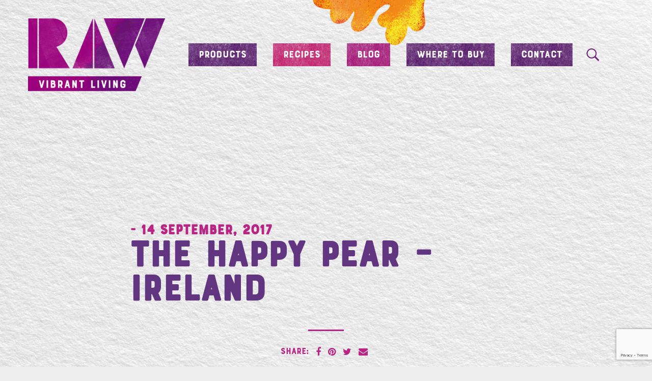

--- FILE ---
content_type: text/html; charset=UTF-8
request_url: https://www.rawvibrantliving.co.uk/stockists/the-happy-pear-ireland/
body_size: 60125
content:
<!DOCTYPE html>

<html>

<head>

    <meta charset="UTF-8" />
<script type="text/javascript">
var gform;gform||(document.addEventListener("gform_main_scripts_loaded",function(){gform.scriptsLoaded=!0}),window.addEventListener("DOMContentLoaded",function(){gform.domLoaded=!0}),gform={domLoaded:!1,scriptsLoaded:!1,initializeOnLoaded:function(o){gform.domLoaded&&gform.scriptsLoaded?o():!gform.domLoaded&&gform.scriptsLoaded?window.addEventListener("DOMContentLoaded",o):document.addEventListener("gform_main_scripts_loaded",o)},hooks:{action:{},filter:{}},addAction:function(o,n,r,t){gform.addHook("action",o,n,r,t)},addFilter:function(o,n,r,t){gform.addHook("filter",o,n,r,t)},doAction:function(o){gform.doHook("action",o,arguments)},applyFilters:function(o){return gform.doHook("filter",o,arguments)},removeAction:function(o,n){gform.removeHook("action",o,n)},removeFilter:function(o,n,r){gform.removeHook("filter",o,n,r)},addHook:function(o,n,r,t,i){null==gform.hooks[o][n]&&(gform.hooks[o][n]=[]);var e=gform.hooks[o][n];null==i&&(i=n+"_"+e.length),gform.hooks[o][n].push({tag:i,callable:r,priority:t=null==t?10:t})},doHook:function(n,o,r){var t;if(r=Array.prototype.slice.call(r,1),null!=gform.hooks[n][o]&&((o=gform.hooks[n][o]).sort(function(o,n){return o.priority-n.priority}),o.forEach(function(o){"function"!=typeof(t=o.callable)&&(t=window[t]),"action"==n?t.apply(null,r):r[0]=t.apply(null,r)})),"filter"==n)return r[0]},removeHook:function(o,n,t,i){var r;null!=gform.hooks[o][n]&&(r=(r=gform.hooks[o][n]).filter(function(o,n,r){return!!(null!=i&&i!=o.tag||null!=t&&t!=o.priority)}),gform.hooks[o][n]=r)}});
</script>

    <meta name="viewport" content="user-scalable=no, initial-scale=1, maximum-scale=1, minimum-scale=1, width=device-width" />

    <script src="https://use.typekit.net/lfq3bjd.js"></script>
    <script>
        try {
            Typekit.load({
                async: false
            });
        } catch (e) {}
    </script>

    <link rel="apple-touch-icon" sizes="76x76" href="https://www.rawvibrantliving.co.uk/wp-content/themes/rawhealth/favicon/apple-touch-icon.png">
    <link rel="icon" type="image/png" sizes="32x32" href="https://www.rawvibrantliving.co.uk/wp-content/themes/rawhealth/favicon/favicon-32x32.png">
    <link rel="icon" type="image/png" sizes="16x16" href="https://www.rawvibrantliving.co.uk/wp-content/themes/rawhealth/favicon/favicon-16x16.png">
    <link rel="manifest" href="https://www.rawvibrantliving.co.uk/wp-content/themes/rawhealth/favicon/site.webmanifest">
    <link rel="mask-icon" href="https://www.rawvibrantliving.co.uk/wp-content/themes/rawhealth/favicon/safari-pinned-tab.svg" color="#70257b">
    <link rel="shortcut icon" href="https://www.rawvibrantliving.co.uk/wp-content/themes/rawhealth/favicon/favicon.ico">
    <meta name="msapplication-TileColor" content="#00aba9">
    <meta name="msapplication-config" content="https://www.rawvibrantliving.co.uk/wp-content/themes/rawhealth/favicon/browserconfig.xml">
    <meta name="theme-color" content="#ffffff">

    <script src="https://www.rawvibrantliving.co.uk/wp-content/themes/rawhealth/dist/js/vendor.js" defer></script>
    <script src="https://www.rawvibrantliving.co.uk/wp-content/themes/rawhealth/dist/js/main.js" defer></script>
        <link rel="stylesheet" href="https://www.rawvibrantliving.co.uk/wp-content/themes/rawhealth/dist/css/vendor.css?v=1.1.0">

    <link rel="stylesheet" href="https://www.rawvibrantliving.co.uk/wp-content/themes/rawhealth/dist/css/main.css?v=1.1.0">

    
    <script src="https://use.fontawesome.com/95b5af4306.js"></script>

    <title>The Happy Pear – Ireland | Raw Vibrant Living</title>

		<!-- All in One SEO 4.0.16 -->
		<link rel="canonical" href="https://www.rawvibrantliving.co.uk/stockists/the-happy-pear-ireland/" />
		<meta property="og:site_name" content="Raw Health" />
		<meta property="og:type" content="article" />
		<meta property="og:title" content="The Happy Pear – Ireland | Raw Vibrant Living" />
		<meta property="og:url" content="https://www.rawvibrantliving.co.uk/stockists/the-happy-pear-ireland/" />
		<meta property="article:published_time" content="2017-09-14T10:49:15Z" />
		<meta property="article:modified_time" content="2017-11-23T14:21:27Z" />
		<meta property="twitter:card" content="summary" />
		<meta property="twitter:domain" content="www.rawvibrantliving.co.uk" />
		<meta property="twitter:title" content="The Happy Pear – Ireland | Raw Vibrant Living" />
		<script type="application/ld+json" class="aioseo-schema">
			{"@context":"https:\/\/schema.org","@graph":[{"@type":"WebSite","@id":"https:\/\/www.rawvibrantliving.co.uk\/#website","url":"https:\/\/www.rawvibrantliving.co.uk\/","name":"Raw Vibrant Living","description":"Full Flavour","publisher":{"@id":"https:\/\/www.rawvibrantliving.co.uk\/#organization"}},{"@type":"Organization","@id":"https:\/\/www.rawvibrantliving.co.uk\/#organization","name":"Raw Vibrant Living","url":"https:\/\/www.rawvibrantliving.co.uk\/"},{"@type":"BreadcrumbList","@id":"https:\/\/www.rawvibrantliving.co.uk\/stockists\/the-happy-pear-ireland\/#breadcrumblist","itemListElement":[{"@type":"ListItem","@id":"https:\/\/www.rawvibrantliving.co.uk\/#listItem","position":"1","item":{"@id":"https:\/\/www.rawvibrantliving.co.uk\/#item","name":"Home","description":"Full Flavour","url":"https:\/\/www.rawvibrantliving.co.uk\/"},"nextItem":"https:\/\/www.rawvibrantliving.co.uk\/stockists\/the-happy-pear-ireland\/#listItem"},{"@type":"ListItem","@id":"https:\/\/www.rawvibrantliving.co.uk\/stockists\/the-happy-pear-ireland\/#listItem","position":"2","item":{"@id":"https:\/\/www.rawvibrantliving.co.uk\/stockists\/the-happy-pear-ireland\/#item","name":"The Happy Pear - Ireland","url":"https:\/\/www.rawvibrantliving.co.uk\/stockists\/the-happy-pear-ireland\/"},"previousItem":"https:\/\/www.rawvibrantliving.co.uk\/#listItem"}]},{"@type":"Person","@id":"https:\/\/www.rawvibrantliving.co.uk\/author\/giantpeach\/#author","url":"https:\/\/www.rawvibrantliving.co.uk\/author\/giantpeach\/","name":"GiantPeach","image":{"@type":"ImageObject","@id":"https:\/\/www.rawvibrantliving.co.uk\/stockists\/the-happy-pear-ireland\/#authorImage","url":"https:\/\/secure.gravatar.com\/avatar\/b563920d88b6ab4c70c5b68b05de0e09?s=96&d=mm&r=g","width":"96","height":"96","caption":"GiantPeach"}},{"@type":"WebPage","@id":"https:\/\/www.rawvibrantliving.co.uk\/stockists\/the-happy-pear-ireland\/#webpage","url":"https:\/\/www.rawvibrantliving.co.uk\/stockists\/the-happy-pear-ireland\/","name":"The Happy Pear \u2013 Ireland | Raw Vibrant Living","inLanguage":"en-GB","isPartOf":{"@id":"https:\/\/www.rawvibrantliving.co.uk\/#website"},"breadcrumb":{"@id":"https:\/\/www.rawvibrantliving.co.uk\/stockists\/the-happy-pear-ireland\/#breadcrumblist"},"author":"https:\/\/www.rawvibrantliving.co.uk\/stockists\/the-happy-pear-ireland\/#author","creator":"https:\/\/www.rawvibrantliving.co.uk\/stockists\/the-happy-pear-ireland\/#author","datePublished":"2017-09-14T10:49:15+01:00","dateModified":"2017-11-23T14:21:27+00:00"}]}
		</script>
		<script type="text/javascript" >
			window.ga=window.ga||function(){(ga.q=ga.q||[]).push(arguments)};ga.l=+new Date;
			ga('create', "UA-110694182-1", 'auto');
			ga('send', 'pageview');
		</script>
		<script async src="https://www.google-analytics.com/analytics.js"></script>
		<!-- All in One SEO -->

<link rel='dns-prefetch' href='//www.google.com' />
<script type="text/javascript">
window._wpemojiSettings = {"baseUrl":"https:\/\/s.w.org\/images\/core\/emoji\/14.0.0\/72x72\/","ext":".png","svgUrl":"https:\/\/s.w.org\/images\/core\/emoji\/14.0.0\/svg\/","svgExt":".svg","source":{"concatemoji":"https:\/\/www.rawvibrantliving.co.uk\/wp-includes\/js\/wp-emoji-release.min.js?ver=6.3.7"}};
/*! This file is auto-generated */
!function(i,n){var o,s,e;function c(e){try{var t={supportTests:e,timestamp:(new Date).valueOf()};sessionStorage.setItem(o,JSON.stringify(t))}catch(e){}}function p(e,t,n){e.clearRect(0,0,e.canvas.width,e.canvas.height),e.fillText(t,0,0);var t=new Uint32Array(e.getImageData(0,0,e.canvas.width,e.canvas.height).data),r=(e.clearRect(0,0,e.canvas.width,e.canvas.height),e.fillText(n,0,0),new Uint32Array(e.getImageData(0,0,e.canvas.width,e.canvas.height).data));return t.every(function(e,t){return e===r[t]})}function u(e,t,n){switch(t){case"flag":return n(e,"\ud83c\udff3\ufe0f\u200d\u26a7\ufe0f","\ud83c\udff3\ufe0f\u200b\u26a7\ufe0f")?!1:!n(e,"\ud83c\uddfa\ud83c\uddf3","\ud83c\uddfa\u200b\ud83c\uddf3")&&!n(e,"\ud83c\udff4\udb40\udc67\udb40\udc62\udb40\udc65\udb40\udc6e\udb40\udc67\udb40\udc7f","\ud83c\udff4\u200b\udb40\udc67\u200b\udb40\udc62\u200b\udb40\udc65\u200b\udb40\udc6e\u200b\udb40\udc67\u200b\udb40\udc7f");case"emoji":return!n(e,"\ud83e\udef1\ud83c\udffb\u200d\ud83e\udef2\ud83c\udfff","\ud83e\udef1\ud83c\udffb\u200b\ud83e\udef2\ud83c\udfff")}return!1}function f(e,t,n){var r="undefined"!=typeof WorkerGlobalScope&&self instanceof WorkerGlobalScope?new OffscreenCanvas(300,150):i.createElement("canvas"),a=r.getContext("2d",{willReadFrequently:!0}),o=(a.textBaseline="top",a.font="600 32px Arial",{});return e.forEach(function(e){o[e]=t(a,e,n)}),o}function t(e){var t=i.createElement("script");t.src=e,t.defer=!0,i.head.appendChild(t)}"undefined"!=typeof Promise&&(o="wpEmojiSettingsSupports",s=["flag","emoji"],n.supports={everything:!0,everythingExceptFlag:!0},e=new Promise(function(e){i.addEventListener("DOMContentLoaded",e,{once:!0})}),new Promise(function(t){var n=function(){try{var e=JSON.parse(sessionStorage.getItem(o));if("object"==typeof e&&"number"==typeof e.timestamp&&(new Date).valueOf()<e.timestamp+604800&&"object"==typeof e.supportTests)return e.supportTests}catch(e){}return null}();if(!n){if("undefined"!=typeof Worker&&"undefined"!=typeof OffscreenCanvas&&"undefined"!=typeof URL&&URL.createObjectURL&&"undefined"!=typeof Blob)try{var e="postMessage("+f.toString()+"("+[JSON.stringify(s),u.toString(),p.toString()].join(",")+"));",r=new Blob([e],{type:"text/javascript"}),a=new Worker(URL.createObjectURL(r),{name:"wpTestEmojiSupports"});return void(a.onmessage=function(e){c(n=e.data),a.terminate(),t(n)})}catch(e){}c(n=f(s,u,p))}t(n)}).then(function(e){for(var t in e)n.supports[t]=e[t],n.supports.everything=n.supports.everything&&n.supports[t],"flag"!==t&&(n.supports.everythingExceptFlag=n.supports.everythingExceptFlag&&n.supports[t]);n.supports.everythingExceptFlag=n.supports.everythingExceptFlag&&!n.supports.flag,n.DOMReady=!1,n.readyCallback=function(){n.DOMReady=!0}}).then(function(){return e}).then(function(){var e;n.supports.everything||(n.readyCallback(),(e=n.source||{}).concatemoji?t(e.concatemoji):e.wpemoji&&e.twemoji&&(t(e.twemoji),t(e.wpemoji)))}))}((window,document),window._wpemojiSettings);
</script>
<style type="text/css">
img.wp-smiley,
img.emoji {
	display: inline !important;
	border: none !important;
	box-shadow: none !important;
	height: 1em !important;
	width: 1em !important;
	margin: 0 0.07em !important;
	vertical-align: -0.1em !important;
	background: none !important;
	padding: 0 !important;
}
</style>
	<link rel='stylesheet' id='sb_instagram_styles-css' href='https://www.rawvibrantliving.co.uk/wp-content/plugins/instagram-feed/css/sbi-styles.min.css?ver=2.8.2' type='text/css' media='all' />
<link rel='stylesheet' id='wp-block-library-css' href='https://www.rawvibrantliving.co.uk/wp-includes/css/dist/block-library/style.min.css?ver=6.3.7' type='text/css' media='all' />
<style id='classic-theme-styles-inline-css' type='text/css'>
/*! This file is auto-generated */
.wp-block-button__link{color:#fff;background-color:#32373c;border-radius:9999px;box-shadow:none;text-decoration:none;padding:calc(.667em + 2px) calc(1.333em + 2px);font-size:1.125em}.wp-block-file__button{background:#32373c;color:#fff;text-decoration:none}
</style>
<style id='global-styles-inline-css' type='text/css'>
body{--wp--preset--color--black: #000000;--wp--preset--color--cyan-bluish-gray: #abb8c3;--wp--preset--color--white: #ffffff;--wp--preset--color--pale-pink: #f78da7;--wp--preset--color--vivid-red: #cf2e2e;--wp--preset--color--luminous-vivid-orange: #ff6900;--wp--preset--color--luminous-vivid-amber: #fcb900;--wp--preset--color--light-green-cyan: #7bdcb5;--wp--preset--color--vivid-green-cyan: #00d084;--wp--preset--color--pale-cyan-blue: #8ed1fc;--wp--preset--color--vivid-cyan-blue: #0693e3;--wp--preset--color--vivid-purple: #9b51e0;--wp--preset--gradient--vivid-cyan-blue-to-vivid-purple: linear-gradient(135deg,rgba(6,147,227,1) 0%,rgb(155,81,224) 100%);--wp--preset--gradient--light-green-cyan-to-vivid-green-cyan: linear-gradient(135deg,rgb(122,220,180) 0%,rgb(0,208,130) 100%);--wp--preset--gradient--luminous-vivid-amber-to-luminous-vivid-orange: linear-gradient(135deg,rgba(252,185,0,1) 0%,rgba(255,105,0,1) 100%);--wp--preset--gradient--luminous-vivid-orange-to-vivid-red: linear-gradient(135deg,rgba(255,105,0,1) 0%,rgb(207,46,46) 100%);--wp--preset--gradient--very-light-gray-to-cyan-bluish-gray: linear-gradient(135deg,rgb(238,238,238) 0%,rgb(169,184,195) 100%);--wp--preset--gradient--cool-to-warm-spectrum: linear-gradient(135deg,rgb(74,234,220) 0%,rgb(151,120,209) 20%,rgb(207,42,186) 40%,rgb(238,44,130) 60%,rgb(251,105,98) 80%,rgb(254,248,76) 100%);--wp--preset--gradient--blush-light-purple: linear-gradient(135deg,rgb(255,206,236) 0%,rgb(152,150,240) 100%);--wp--preset--gradient--blush-bordeaux: linear-gradient(135deg,rgb(254,205,165) 0%,rgb(254,45,45) 50%,rgb(107,0,62) 100%);--wp--preset--gradient--luminous-dusk: linear-gradient(135deg,rgb(255,203,112) 0%,rgb(199,81,192) 50%,rgb(65,88,208) 100%);--wp--preset--gradient--pale-ocean: linear-gradient(135deg,rgb(255,245,203) 0%,rgb(182,227,212) 50%,rgb(51,167,181) 100%);--wp--preset--gradient--electric-grass: linear-gradient(135deg,rgb(202,248,128) 0%,rgb(113,206,126) 100%);--wp--preset--gradient--midnight: linear-gradient(135deg,rgb(2,3,129) 0%,rgb(40,116,252) 100%);--wp--preset--font-size--small: 13px;--wp--preset--font-size--medium: 20px;--wp--preset--font-size--large: 36px;--wp--preset--font-size--x-large: 42px;--wp--preset--spacing--20: 0.44rem;--wp--preset--spacing--30: 0.67rem;--wp--preset--spacing--40: 1rem;--wp--preset--spacing--50: 1.5rem;--wp--preset--spacing--60: 2.25rem;--wp--preset--spacing--70: 3.38rem;--wp--preset--spacing--80: 5.06rem;--wp--preset--shadow--natural: 6px 6px 9px rgba(0, 0, 0, 0.2);--wp--preset--shadow--deep: 12px 12px 50px rgba(0, 0, 0, 0.4);--wp--preset--shadow--sharp: 6px 6px 0px rgba(0, 0, 0, 0.2);--wp--preset--shadow--outlined: 6px 6px 0px -3px rgba(255, 255, 255, 1), 6px 6px rgba(0, 0, 0, 1);--wp--preset--shadow--crisp: 6px 6px 0px rgba(0, 0, 0, 1);}:where(.is-layout-flex){gap: 0.5em;}:where(.is-layout-grid){gap: 0.5em;}body .is-layout-flow > .alignleft{float: left;margin-inline-start: 0;margin-inline-end: 2em;}body .is-layout-flow > .alignright{float: right;margin-inline-start: 2em;margin-inline-end: 0;}body .is-layout-flow > .aligncenter{margin-left: auto !important;margin-right: auto !important;}body .is-layout-constrained > .alignleft{float: left;margin-inline-start: 0;margin-inline-end: 2em;}body .is-layout-constrained > .alignright{float: right;margin-inline-start: 2em;margin-inline-end: 0;}body .is-layout-constrained > .aligncenter{margin-left: auto !important;margin-right: auto !important;}body .is-layout-constrained > :where(:not(.alignleft):not(.alignright):not(.alignfull)){max-width: var(--wp--style--global--content-size);margin-left: auto !important;margin-right: auto !important;}body .is-layout-constrained > .alignwide{max-width: var(--wp--style--global--wide-size);}body .is-layout-flex{display: flex;}body .is-layout-flex{flex-wrap: wrap;align-items: center;}body .is-layout-flex > *{margin: 0;}body .is-layout-grid{display: grid;}body .is-layout-grid > *{margin: 0;}:where(.wp-block-columns.is-layout-flex){gap: 2em;}:where(.wp-block-columns.is-layout-grid){gap: 2em;}:where(.wp-block-post-template.is-layout-flex){gap: 1.25em;}:where(.wp-block-post-template.is-layout-grid){gap: 1.25em;}.has-black-color{color: var(--wp--preset--color--black) !important;}.has-cyan-bluish-gray-color{color: var(--wp--preset--color--cyan-bluish-gray) !important;}.has-white-color{color: var(--wp--preset--color--white) !important;}.has-pale-pink-color{color: var(--wp--preset--color--pale-pink) !important;}.has-vivid-red-color{color: var(--wp--preset--color--vivid-red) !important;}.has-luminous-vivid-orange-color{color: var(--wp--preset--color--luminous-vivid-orange) !important;}.has-luminous-vivid-amber-color{color: var(--wp--preset--color--luminous-vivid-amber) !important;}.has-light-green-cyan-color{color: var(--wp--preset--color--light-green-cyan) !important;}.has-vivid-green-cyan-color{color: var(--wp--preset--color--vivid-green-cyan) !important;}.has-pale-cyan-blue-color{color: var(--wp--preset--color--pale-cyan-blue) !important;}.has-vivid-cyan-blue-color{color: var(--wp--preset--color--vivid-cyan-blue) !important;}.has-vivid-purple-color{color: var(--wp--preset--color--vivid-purple) !important;}.has-black-background-color{background-color: var(--wp--preset--color--black) !important;}.has-cyan-bluish-gray-background-color{background-color: var(--wp--preset--color--cyan-bluish-gray) !important;}.has-white-background-color{background-color: var(--wp--preset--color--white) !important;}.has-pale-pink-background-color{background-color: var(--wp--preset--color--pale-pink) !important;}.has-vivid-red-background-color{background-color: var(--wp--preset--color--vivid-red) !important;}.has-luminous-vivid-orange-background-color{background-color: var(--wp--preset--color--luminous-vivid-orange) !important;}.has-luminous-vivid-amber-background-color{background-color: var(--wp--preset--color--luminous-vivid-amber) !important;}.has-light-green-cyan-background-color{background-color: var(--wp--preset--color--light-green-cyan) !important;}.has-vivid-green-cyan-background-color{background-color: var(--wp--preset--color--vivid-green-cyan) !important;}.has-pale-cyan-blue-background-color{background-color: var(--wp--preset--color--pale-cyan-blue) !important;}.has-vivid-cyan-blue-background-color{background-color: var(--wp--preset--color--vivid-cyan-blue) !important;}.has-vivid-purple-background-color{background-color: var(--wp--preset--color--vivid-purple) !important;}.has-black-border-color{border-color: var(--wp--preset--color--black) !important;}.has-cyan-bluish-gray-border-color{border-color: var(--wp--preset--color--cyan-bluish-gray) !important;}.has-white-border-color{border-color: var(--wp--preset--color--white) !important;}.has-pale-pink-border-color{border-color: var(--wp--preset--color--pale-pink) !important;}.has-vivid-red-border-color{border-color: var(--wp--preset--color--vivid-red) !important;}.has-luminous-vivid-orange-border-color{border-color: var(--wp--preset--color--luminous-vivid-orange) !important;}.has-luminous-vivid-amber-border-color{border-color: var(--wp--preset--color--luminous-vivid-amber) !important;}.has-light-green-cyan-border-color{border-color: var(--wp--preset--color--light-green-cyan) !important;}.has-vivid-green-cyan-border-color{border-color: var(--wp--preset--color--vivid-green-cyan) !important;}.has-pale-cyan-blue-border-color{border-color: var(--wp--preset--color--pale-cyan-blue) !important;}.has-vivid-cyan-blue-border-color{border-color: var(--wp--preset--color--vivid-cyan-blue) !important;}.has-vivid-purple-border-color{border-color: var(--wp--preset--color--vivid-purple) !important;}.has-vivid-cyan-blue-to-vivid-purple-gradient-background{background: var(--wp--preset--gradient--vivid-cyan-blue-to-vivid-purple) !important;}.has-light-green-cyan-to-vivid-green-cyan-gradient-background{background: var(--wp--preset--gradient--light-green-cyan-to-vivid-green-cyan) !important;}.has-luminous-vivid-amber-to-luminous-vivid-orange-gradient-background{background: var(--wp--preset--gradient--luminous-vivid-amber-to-luminous-vivid-orange) !important;}.has-luminous-vivid-orange-to-vivid-red-gradient-background{background: var(--wp--preset--gradient--luminous-vivid-orange-to-vivid-red) !important;}.has-very-light-gray-to-cyan-bluish-gray-gradient-background{background: var(--wp--preset--gradient--very-light-gray-to-cyan-bluish-gray) !important;}.has-cool-to-warm-spectrum-gradient-background{background: var(--wp--preset--gradient--cool-to-warm-spectrum) !important;}.has-blush-light-purple-gradient-background{background: var(--wp--preset--gradient--blush-light-purple) !important;}.has-blush-bordeaux-gradient-background{background: var(--wp--preset--gradient--blush-bordeaux) !important;}.has-luminous-dusk-gradient-background{background: var(--wp--preset--gradient--luminous-dusk) !important;}.has-pale-ocean-gradient-background{background: var(--wp--preset--gradient--pale-ocean) !important;}.has-electric-grass-gradient-background{background: var(--wp--preset--gradient--electric-grass) !important;}.has-midnight-gradient-background{background: var(--wp--preset--gradient--midnight) !important;}.has-small-font-size{font-size: var(--wp--preset--font-size--small) !important;}.has-medium-font-size{font-size: var(--wp--preset--font-size--medium) !important;}.has-large-font-size{font-size: var(--wp--preset--font-size--large) !important;}.has-x-large-font-size{font-size: var(--wp--preset--font-size--x-large) !important;}
.wp-block-navigation a:where(:not(.wp-element-button)){color: inherit;}
:where(.wp-block-post-template.is-layout-flex){gap: 1.25em;}:where(.wp-block-post-template.is-layout-grid){gap: 1.25em;}
:where(.wp-block-columns.is-layout-flex){gap: 2em;}:where(.wp-block-columns.is-layout-grid){gap: 2em;}
.wp-block-pullquote{font-size: 1.5em;line-height: 1.6;}
</style>
<script type='text/javascript' src='https://www.rawvibrantliving.co.uk/wp-includes/js/jquery/jquery.min.js?ver=3.7.0' id='jquery-core-js'></script>
<script type='text/javascript' src='https://www.rawvibrantliving.co.uk/wp-includes/js/jquery/jquery-migrate.min.js?ver=3.4.1' id='jquery-migrate-js'></script>
<link rel="https://api.w.org/" href="https://www.rawvibrantliving.co.uk/wp-json/" /><link rel="alternate" type="application/json" href="https://www.rawvibrantliving.co.uk/wp-json/wp/v2/stockist/1017" /><link rel="EditURI" type="application/rsd+xml" title="RSD" href="https://www.rawvibrantliving.co.uk/xmlrpc.php?rsd" />
<meta name="generator" content="WordPress 6.3.7" />
<link rel='shortlink' href='https://www.rawvibrantliving.co.uk/?p=1017' />
<link rel="alternate" type="application/json+oembed" href="https://www.rawvibrantliving.co.uk/wp-json/oembed/1.0/embed?url=https%3A%2F%2Fwww.rawvibrantliving.co.uk%2Fstockists%2Fthe-happy-pear-ireland%2F" />
<link rel="alternate" type="text/xml+oembed" href="https://www.rawvibrantliving.co.uk/wp-json/oembed/1.0/embed?url=https%3A%2F%2Fwww.rawvibrantliving.co.uk%2Fstockists%2Fthe-happy-pear-ireland%2F&#038;format=xml" />
<script type="text/javascript">
(function(url){
	if(/(?:Chrome\/26\.0\.1410\.63 Safari\/537\.31|WordfenceTestMonBot)/.test(navigator.userAgent)){ return; }
	var addEvent = function(evt, handler) {
		if (window.addEventListener) {
			document.addEventListener(evt, handler, false);
		} else if (window.attachEvent) {
			document.attachEvent('on' + evt, handler);
		}
	};
	var removeEvent = function(evt, handler) {
		if (window.removeEventListener) {
			document.removeEventListener(evt, handler, false);
		} else if (window.detachEvent) {
			document.detachEvent('on' + evt, handler);
		}
	};
	var evts = 'contextmenu dblclick drag dragend dragenter dragleave dragover dragstart drop keydown keypress keyup mousedown mousemove mouseout mouseover mouseup mousewheel scroll'.split(' ');
	var logHuman = function() {
		if (window.wfLogHumanRan) { return; }
		window.wfLogHumanRan = true;
		var wfscr = document.createElement('script');
		wfscr.type = 'text/javascript';
		wfscr.async = true;
		wfscr.src = url + '&r=' + Math.random();
		(document.getElementsByTagName('head')[0]||document.getElementsByTagName('body')[0]).appendChild(wfscr);
		for (var i = 0; i < evts.length; i++) {
			removeEvent(evts[i], logHuman);
		}
	};
	for (var i = 0; i < evts.length; i++) {
		addEvent(evts[i], logHuman);
	}
})('//www.rawvibrantliving.co.uk/?wordfence_lh=1&hid=0D7F001AD7F7674750382D557A217F0B');
</script>
<!-- Facebook Pixel Code -->
<script type='text/javascript'>
!function(f,b,e,v,n,t,s){if(f.fbq)return;n=f.fbq=function(){n.callMethod?
n.callMethod.apply(n,arguments):n.queue.push(arguments)};if(!f._fbq)f._fbq=n;
n.push=n;n.loaded=!0;n.version='2.0';n.queue=[];t=b.createElement(e);t.async=!0;
t.src=v;s=b.getElementsByTagName(e)[0];s.parentNode.insertBefore(t,s)}(window,
document,'script','https://connect.facebook.net/en_US/fbevents.js');
</script>
<!-- End Facebook Pixel Code -->
<script type='text/javascript'>
  fbq('init', '1876527752456855', {}, {
    "agent": "wordpress-6.3.7-3.0.4"
});
</script><script type='text/javascript'>
  fbq('track', 'PageView', []);
</script>
<!-- Facebook Pixel Code -->
<noscript>
<img height="1" width="1" style="display:none" alt="fbpx"
src="https://www.facebook.com/tr?id=1876527752456855&ev=PageView&noscript=1" />
</noscript>
<!-- End Facebook Pixel Code -->
</head>

<body class="stockist-template-default single single-stockist postid-1017 desktop chrome stockist-the-happy-pear-ireland">
    <script>
        document.querySelector('body').classList.add('js-enabled');
    </script>
    <header class="header top">
        <div class="c">
            <div class="header__inner">
                <div class="header__logo">
                    <a href="https://www.rawvibrantliving.co.uk/">
                        <picture>
                            <img class="logo" src="https://www.rawvibrantliving.co.uk/wp-content/themes/rawhealth/dist/images/logo.png" alt="Raw Vibrant Living" />
                        </picture>
                    </a>
                </div>

                <div class="header__nav">
                    <nav class="nav js">
                        <div class="c">
                            <div class="nav__main">
                                <ul id="menu-main-menu" class="menu"><li id="menu-item-191" class="menu-item menu-item-type-custom menu-item-object-custom menu-item-has-children menu-item-191"><a href="/products">Products</a>
<ul class="sub-menu">
	<li id="menu-item-2523" class="menu-item menu-item-type-taxonomy menu-item-object-product_categories menu-item-2523"><a href="https://www.rawvibrantliving.co.uk/product/category/oils-and-vinegars/">Oils &amp; Vinegars</a></li>
	<li id="menu-item-2419" class="menu-item menu-item-type-taxonomy menu-item-object-product_categories menu-item-2419"><a href="https://www.rawvibrantliving.co.uk/product/category/sauerkraut/">Sauerkraut</a></li>
	<li id="menu-item-2421" class="menu-item menu-item-type-taxonomy menu-item-object-product_categories menu-item-2421"><a href="https://www.rawvibrantliving.co.uk/product/category/honeys/">Honeys</a></li>
	<li id="menu-item-2422" class="menu-item menu-item-type-taxonomy menu-item-object-product_categories menu-item-2422"><a href="https://www.rawvibrantliving.co.uk/product/category/nut-butters-spreads/">Nut Butters &amp; Spreads</a></li>
	<li id="menu-item-2423" class="menu-item menu-item-type-taxonomy menu-item-object-product_categories menu-item-2423"><a href="https://www.rawvibrantliving.co.uk/product/category/seeds/">Seeds</a></li>
</ul>
</li>
<li id="menu-item-193" class="menu-item menu-item-type-custom menu-item-object-custom menu-item-193"><a href="/recipes">Recipes</a></li>
<li id="menu-item-192" class="menu-item menu-item-type-post_type menu-item-object-page menu-item-192"><a href="https://www.rawvibrantliving.co.uk/blog/">Blog</a></li>
<li id="menu-item-194" class="menu-item menu-item-type-custom menu-item-object-custom menu-item-194"><a href="/stockists">Where to Buy</a></li>
<li id="menu-item-195" class="menu-item menu-item-type-post_type menu-item-object-page menu-item-195"><a href="https://www.rawvibrantliving.co.uk/contact/">Contact</a></li>
</ul>                            </div>
                        </div>
                    </nav>
                </div>
                <div class="search-button"></div>

                <div class="header__right">
                    <div class="menu-button js">
                        <div class="menu-button__icon">
                            <span></span>
                            <span></span>
                            <span></span>
                        </div>
                    </div>
                </div>
            </div>
        </div>
        <div class="search-header">
    <div class="search-header__close">
        &times;
    </div>
    <div class="h2">
        Search our site
    </div>
    <form role="search" class="" action="/" method="get" id="searchform">
    <div class="input-group">
        <input type="search" name="s" value="" placeholder="Enter a search term...">
        <button type="submit" id="searchSubmit"><span class="sr-only">Search</span></button>
    </div>
</form></div>    </header>
    <div class="wrapper">            


    <div class="banner banner--none">

    </div>

        <div class="c article-zone" style="position: relative">
            <div class="r">
                <article class="c-sm-10 c-md-8 c-sm-o-1 c-md-o-2">
                    <header>
                        <span>- 14 September, 2017</span>
                        <h1 class="text-center fg-purple">The Happy Pear &#8211; Ireland</h1>
                    </header>
                    <section>
                                            </section>
                    <footer>
                        

<div class="share ">
    <span>Share:</span>
    <ul>
        <li><a class="share__facebook" href="https://www.facebook.com/share.php?u=https%3A%2F%2Fwww.rawvibrantliving.co.uk%2Fstockists%2Fthe-happy-pear-ireland%2F&amp;title=The+Happy+Pear+%26%238211%3B+Ireland" target="_blank"><i class="fa fa-facebook"></i></a></li>
        <li><a class="share__pinterest" href="http://pinterest.com/pin/create/bookmarklet/?media=&amp;url=https%3A%2F%2Fwww.rawvibrantliving.co.uk%2Fstockists%2Fthe-happy-pear-ireland%2F&amp;is_video=false&amp;description=The+Happy+Pear+%26%238211%3B+Ireland" target="_blank"><i class="fa fa-pinterest"></i></a></li>
        <li><a class="share__twitter" href="https://twitter.com/intent/tweet?status=The+Happy+Pear+%26%238211%3B+Ireland%20https%3A%2F%2Fwww.rawvibrantliving.co.uk%2Fstockists%2Fthe-happy-pear-ireland%2F" target="_blank"><i class="fa fa-twitter"></i></a></li>
        <li><a class="share__mail" href="mailto:?subject=The+Happy+Pear+%26%238211%3B+Ireland&body=Check out this site I came across https%3A%2F%2Fwww.rawvibrantliving.co.uk%2Fstockists%2Fthe-happy-pear-ireland%2F" target="_blank"><i class="fa fa-envelope"></i></a></li>
    </ul>
</div>
                    </footer>
                </article>

                
    <div class="c-md-12 text--center">
        <h2 class="fg-purple" style="margin-bottom: 30px;">More Recent Posts</h2>
    </div>
                                                                                            
        <div class="c-sm-6 c-md-4">
            <a href="https://www.rawvibrantliving.co.uk/2025/01/04/back-to-basics-new-year/" class="list-item list-item--article ajax">
                <picture>
                    <source media="(min-width: 1200px)" data-src-set="https://www.rawvibrantliving.co.uk/wp-content/uploads/2020/12/simon-migaj-Yui5vfKHuzs-unsplash-1-370x272.jpg 1x, https://www.rawvibrantliving.co.uk/wp-content/uploads/2020/12/simon-migaj-Yui5vfKHuzs-unsplash-1-370x272.jpg 2x">
                    <source media="(min-width: 992px)" data-src-set="https://www.rawvibrantliving.co.uk/wp-content/uploads/2020/12/simon-migaj-Yui5vfKHuzs-unsplash-1-330x215.jpg 1x, https://www.rawvibrantliving.co.uk/wp-content/uploads/2020/12/simon-migaj-Yui5vfKHuzs-unsplash-1-330x215.jpg 2x">
                    <source data-src-set="https://www.rawvibrantliving.co.uk/wp-content/uploads/2020/12/simon-migaj-Yui5vfKHuzs-unsplash-1-395x257.jpg 1x, https://www.rawvibrantliving.co.uk/wp-content/uploads/2020/12/simon-migaj-Yui5vfKHuzs-unsplash-1-395x257.jpg 2x" />
                    <img data-original="https://www.rawvibrantliving.co.uk/wp-content/uploads/2020/12/simon-migaj-Yui5vfKHuzs-unsplash-1-370x272.jpg" alt="Take it Back to Basics in the New Year image" />
                </picture>
                <div class="list-item__content">
                    <h2>Take it Back to Basics in the New Year</h2>
                    <span>- 4 January, 2025</span>
                </div>
            </a>
        </div>
                                                                                            
        <div class="c-sm-6 c-md-4">
            <a href="https://www.rawvibrantliving.co.uk/2024/12/02/get-gut-ready-for-winter-2020/" class="list-item list-item--article ajax">
                <picture>
                    <source media="(min-width: 1200px)" data-src-set="https://www.rawvibrantliving.co.uk/wp-content/uploads/2024/12/RAW_ACVLifestyle2-370x272.png 1x, https://www.rawvibrantliving.co.uk/wp-content/uploads/2024/12/RAW_ACVLifestyle2-370x272.png 2x">
                    <source media="(min-width: 992px)" data-src-set="https://www.rawvibrantliving.co.uk/wp-content/uploads/2024/12/RAW_ACVLifestyle2-330x215.png 1x, https://www.rawvibrantliving.co.uk/wp-content/uploads/2024/12/RAW_ACVLifestyle2-330x215.png 2x">
                    <source data-src-set="https://www.rawvibrantliving.co.uk/wp-content/uploads/2024/12/RAW_ACVLifestyle2-395x257.png 1x, https://www.rawvibrantliving.co.uk/wp-content/uploads/2024/12/RAW_ACVLifestyle2-395x257.png 2x" />
                    <img data-original="https://www.rawvibrantliving.co.uk/wp-content/uploads/2024/12/RAW_ACVLifestyle2-370x272.png" alt="Get Gut-Ready for Winter 2024 image" />
                </picture>
                <div class="list-item__content">
                    <h2>Get Gut-Ready for Winter 2024</h2>
                    <span>- 2 December, 2024</span>
                </div>
            </a>
        </div>
                                                                                            
        <div class="c-sm-6 c-md-4">
            <a href="https://www.rawvibrantliving.co.uk/2024/10/29/hey-honey/" class="list-item list-item--article ajax">
                <picture>
                    <source media="(min-width: 1200px)" data-src-set="https://www.rawvibrantliving.co.uk/wp-content/uploads/2020/09/raw-honey-blog-resized-370x272.jpg 1x, https://www.rawvibrantliving.co.uk/wp-content/uploads/2020/09/raw-honey-blog-resized-370x272.jpg 2x">
                    <source media="(min-width: 992px)" data-src-set="https://www.rawvibrantliving.co.uk/wp-content/uploads/2020/09/raw-honey-blog-resized-330x215.jpg 1x, https://www.rawvibrantliving.co.uk/wp-content/uploads/2020/09/raw-honey-blog-resized-330x215.jpg 2x">
                    <source data-src-set="https://www.rawvibrantliving.co.uk/wp-content/uploads/2020/09/raw-honey-blog-resized-395x257.jpg 1x, https://www.rawvibrantliving.co.uk/wp-content/uploads/2020/09/raw-honey-blog-resized-395x257.jpg 2x" />
                    <img data-original="https://www.rawvibrantliving.co.uk/wp-content/uploads/2020/09/raw-honey-blog-resized-370x272.jpg" alt="Hey, Honey! image" />
                </picture>
                <div class="list-item__content">
                    <h2>Hey, Honey!</h2>
                    <span>- 29 October, 2024</span>
                </div>
            </a>
        </div>
        <div class="c-md-12 text--center" style="margin-bottom: 60px;">
        <a href="/blog" class="button button--big bg-green-2" title="View All News">All Posts</a>
    </div>

            </div>
            <div class="floating moveit fromRight chia-seeds"></div>
            <div class="floating moveit fromLeft rosemary"></div>
        </div>
    

<div class="content-block content-block--newsletter scroll-trigger">

    <div class="c">
        <div class="r">
            <div class="c-md-5 c-vertical-center fromLeft">
                <h2><span class="maroon">Stay UP TO DATE!</span></h2>
<p>Subscribe to our newsletter for recipes, blog posts, new products and more!</p>
                                <script type="text/javascript"></script>
                <div class='gf_browser_chrome gform_wrapper gravity-theme gform-theme--no-framework' data-form-theme='gravity-theme' data-form-index='0' id='gform_wrapper_5' >
                        <div class='gform_heading'>
                            <p class='gform_description'></p>
                        </div><form method='post' enctype='multipart/form-data' target='gform_ajax_frame_5' id='gform_5'  action='/stockists/the-happy-pear-ireland/' data-formid='5' novalidate><div class='gf_invisible ginput_recaptchav3' data-sitekey='6Lf7q3EoAAAAAHjmIfGOMMaYfWwbG4lslOON56aG' data-tabindex='0'><input id="input_54a7a58d769a796b04efa67ec7347662" class="gfield_recaptcha_response" type="hidden" name="input_54a7a58d769a796b04efa67ec7347662" value=""/></div>
                        <div class='gform-body gform_body'><div id='gform_fields_5' class='gform_fields top_label form_sublabel_below description_below validation_below'><div id="field_5_1" class="gfield gfield--type-text gfield--fifty label--hidden field_sublabel_below gfield--no-description field_description_below hidden_label field_validation_below gfield_visibility_visible"  data-js-reload="field_5_1" ><label class='gfield_label gform-field-label' for='input_5_1'>First Name</label><div class='ginput_container ginput_container_text'><input name='input_1' id='input_5_1' type='text' value='' class='medium'    placeholder='First Name'  aria-invalid="false"   /> </div></div><div id="field_5_2" class="gfield gfield--type-text gfield--width-full gfield--fifty label--hidden field_sublabel_below gfield--no-description field_description_below field_validation_below gfield_visibility_visible"  data-js-reload="field_5_2" ><label class='gfield_label gform-field-label' for='input_5_2'>Last Name</label><div class='ginput_container ginput_container_text'><input name='input_2' id='input_5_2' type='text' value='' class='medium'    placeholder='Last Name'  aria-invalid="false"   /> </div></div><div id="field_5_3" class="gfield gfield--type-email gfield--width-full label--hidden gfield_contains_required field_sublabel_below gfield--no-description field_description_below field_validation_below gfield_visibility_visible"  data-js-reload="field_5_3" ><label class='gfield_label gform-field-label' for='input_5_3'>Email Address<span class="gfield_required"><span class="gfield_required gfield_required_text">(Required)</span></span></label><div class='ginput_container ginput_container_email'>
                            <input name='input_3' id='input_5_3' type='email' value='' class='large'   placeholder='Email Address *' aria-required="true" aria-invalid="false"  />
                        </div></div><div id="field_5_4" class="gfield gfield--type-html gfield--width-full gfield_html gfield_html_formatted gfield_no_follows_desc field_sublabel_below gfield--no-description field_description_below field_validation_below gfield_visibility_visible"  data-js-reload="field_5_4" ><p class="small">By submitting, you agree to receive information from Raw Vibrant Living via email and to our <a href="/privacy-policy">privacy policy</a>. You can unsubscribe at any time by clicking the 'unsubscribe' link in any newsletter you receive from us.</p></div></div></div>
        <div class='gform_footer top_label'> <button class='button' id='gform_submit_button_5'><span>Submit</span></button> <input type='hidden' name='gform_ajax' value='form_id=5&amp;title=&amp;description=1&amp;tabindex=0&amp;theme=gravity-theme' />
            <input type='hidden' class='gform_hidden' name='is_submit_5' value='1' />
            <input type='hidden' class='gform_hidden' name='gform_submit' value='5' />
            
            <input type='hidden' class='gform_hidden' name='gform_unique_id' value='' />
            <input type='hidden' class='gform_hidden' name='state_5' value='WyJbXSIsIjUzZDI0Mzc4ZGMyZDMwZTNjMzE3MjEyODAzMjhjZDU5Il0=' />
            <input type='hidden' class='gform_hidden' name='gform_target_page_number_5' id='gform_target_page_number_5' value='0' />
            <input type='hidden' class='gform_hidden' name='gform_source_page_number_5' id='gform_source_page_number_5' value='1' />
            <input type='hidden' name='gform_field_values' value='' />
            
        </div>
                        </form>
                        </div>
		                <iframe style='display:none;width:0px;height:0px;' src='about:blank' name='gform_ajax_frame_5' id='gform_ajax_frame_5' title='This iframe contains the logic required to handle Ajax powered Gravity Forms.'></iframe>
		                <script type="text/javascript">
gform.initializeOnLoaded( function() {gformInitSpinner( 5, 'https://www.rawvibrantliving.co.uk/wp-content/plugins/gravityforms/images/spinner.svg', true );jQuery('#gform_ajax_frame_5').on('load',function(){var contents = jQuery(this).contents().find('*').html();var is_postback = contents.indexOf('GF_AJAX_POSTBACK') >= 0;if(!is_postback){return;}var form_content = jQuery(this).contents().find('#gform_wrapper_5');var is_confirmation = jQuery(this).contents().find('#gform_confirmation_wrapper_5').length > 0;var is_redirect = contents.indexOf('gformRedirect(){') >= 0;var is_form = form_content.length > 0 && ! is_redirect && ! is_confirmation;var mt = parseInt(jQuery('html').css('margin-top'), 10) + parseInt(jQuery('body').css('margin-top'), 10) + 100;if(is_form){jQuery('#gform_wrapper_5').html(form_content.html());if(form_content.hasClass('gform_validation_error')){jQuery('#gform_wrapper_5').addClass('gform_validation_error');} else {jQuery('#gform_wrapper_5').removeClass('gform_validation_error');}setTimeout( function() { /* delay the scroll by 50 milliseconds to fix a bug in chrome */  }, 50 );if(window['gformInitDatepicker']) {gformInitDatepicker();}if(window['gformInitPriceFields']) {gformInitPriceFields();}var current_page = jQuery('#gform_source_page_number_5').val();gformInitSpinner( 5, 'https://www.rawvibrantliving.co.uk/wp-content/plugins/gravityforms/images/spinner.svg', true );jQuery(document).trigger('gform_page_loaded', [5, current_page]);window['gf_submitting_5'] = false;}else if(!is_redirect){var confirmation_content = jQuery(this).contents().find('.GF_AJAX_POSTBACK').html();if(!confirmation_content){confirmation_content = contents;}jQuery('#gform_wrapper_5').replaceWith(confirmation_content);jQuery(document).trigger('gform_confirmation_loaded', [5]);window['gf_submitting_5'] = false;wp.a11y.speak(jQuery('#gform_confirmation_message_5').text());}else{jQuery('#gform_5').append(contents);if(window['gformRedirect']) {gformRedirect();}}jQuery(document).trigger("gform_pre_post_render", [{ formId: "5", currentPage: "current_page", abort: function() { this.preventDefault(); } }]);                if (event && event.defaultPrevented) {                return;         }        const gformWrapperDiv = document.getElementById( "gform_wrapper_5" );        if ( gformWrapperDiv ) {            const visibilitySpan = document.createElement( "span" );            visibilitySpan.id = "gform_visibility_test_5";            gformWrapperDiv.insertAdjacentElement( "afterend", visibilitySpan );        }        const visibilityTestDiv = document.getElementById( "gform_visibility_test_5" );        let postRenderFired = false;                function triggerPostRender() {            if ( postRenderFired ) {                return;            }            postRenderFired = true;            jQuery( document ).trigger( 'gform_post_render', [5, current_page] );            gform.utils.trigger( { event: 'gform/postRender', native: false, data: { formId: 5, currentPage: current_page } } );            if ( visibilityTestDiv ) {                visibilityTestDiv.parentNode.removeChild( visibilityTestDiv );            }        }        function debounce( func, wait, immediate ) {            var timeout;            return function() {                var context = this, args = arguments;                var later = function() {                    timeout = null;                    if ( !immediate ) func.apply( context, args );                };                var callNow = immediate && !timeout;                clearTimeout( timeout );                timeout = setTimeout( later, wait );                if ( callNow ) func.apply( context, args );            };        }        const debouncedTriggerPostRender = debounce( function() {            triggerPostRender();        }, 200 );        if ( visibilityTestDiv && visibilityTestDiv.offsetParent === null ) {            const observer = new MutationObserver( ( mutations ) => {                mutations.forEach( ( mutation ) => {                    if ( mutation.type === 'attributes' && visibilityTestDiv.offsetParent !== null ) {                        debouncedTriggerPostRender();                        observer.disconnect();                    }                });            });            observer.observe( document.body, {                attributes: true,                childList: false,                subtree: true,                attributeFilter: [ 'style', 'class' ],            });        } else {            triggerPostRender();        }    } );} );
</script>
            </div>
                            <div class="c-md-6 l-c-md-o-1 c-vertical-center fromRight">
                    <div class="newsletter__image scroll-trigger">
                            <div class="lazyload__container">
        <picture style="padding-bottom: 100%;">
                        <img class="lazyload" data-original="https://www.rawvibrantliving.co.uk/wp-content/uploads/2021/05/RAW_TropicalForstHoney_2-900x900.jpg" src="https://www.rawvibrantliving.co.uk/wp-content/uploads/2021/05/RAW_TropicalForstHoney_2.jpg" alt="woman holding honey" />
            <noscript>
                <img src="https://www.rawvibrantliving.co.uk/wp-content/uploads/2021/05/RAW_TropicalForstHoney_2-900x900.jpg" alt="woman holding honey" />
            </noscript>
        </picture>
    </div>
                            <aside class="strapline__container right-pink">
        <div class="strapline">
                            <span class="strapline__word light-pink scroll-trigger fromLeft">VIBRANT</span>
                                        <span class="strapline__word purple scroll-trigger fromLeft">LIVING</span>
                    </div>
    </aside>
                        <div class="floating lemon fromRight"></div>
                    </div>
                </div>
                    </div>
    </div>
</div>
<!-- Instagram Feed JS -->
<script type="text/javascript">
var sbiajaxurl = "https://www.rawvibrantliving.co.uk/wp-admin/admin-ajax.php";
</script>
<div id='fb-pxl-ajax-code'></div><script type='text/javascript' id='gforms_recaptcha_recaptcha-js-extra'>
/* <![CDATA[ */
var gforms_recaptcha_recaptcha_strings = {"site_key":"6Lf7q3EoAAAAAHjmIfGOMMaYfWwbG4lslOON56aG","ajaxurl":"https:\/\/www.rawvibrantliving.co.uk\/wp-admin\/admin-ajax.php","nonce":"0e1ac17e21"};
/* ]]> */
</script>
<script type='text/javascript' src='https://www.google.com/recaptcha/api.js?render=6Lf7q3EoAAAAAHjmIfGOMMaYfWwbG4lslOON56aG&#038;ver=1.5.0' id='gforms_recaptcha_recaptcha-js'></script>
<script type='text/javascript' src='https://www.rawvibrantliving.co.uk/wp-includes/js/dist/vendor/wp-polyfill-inert.min.js?ver=3.1.2' id='wp-polyfill-inert-js'></script>
<script type='text/javascript' src='https://www.rawvibrantliving.co.uk/wp-includes/js/dist/vendor/regenerator-runtime.min.js?ver=0.13.11' id='regenerator-runtime-js'></script>
<script type='text/javascript' src='https://www.rawvibrantliving.co.uk/wp-includes/js/dist/vendor/wp-polyfill.min.js?ver=3.15.0' id='wp-polyfill-js'></script>
<script type='text/javascript' src='https://www.rawvibrantliving.co.uk/wp-includes/js/dist/dom-ready.min.js?ver=392bdd43726760d1f3ca' id='wp-dom-ready-js'></script>
<script type='text/javascript' src='https://www.rawvibrantliving.co.uk/wp-includes/js/dist/hooks.min.js?ver=c6aec9a8d4e5a5d543a1' id='wp-hooks-js'></script>
<script type='text/javascript' src='https://www.rawvibrantliving.co.uk/wp-includes/js/dist/i18n.min.js?ver=7701b0c3857f914212ef' id='wp-i18n-js'></script>
<script id="wp-i18n-js-after" type="text/javascript">
wp.i18n.setLocaleData( { 'text direction\u0004ltr': [ 'ltr' ] } );
</script>
<script type='text/javascript' id='wp-a11y-js-translations'>
( function( domain, translations ) {
	var localeData = translations.locale_data[ domain ] || translations.locale_data.messages;
	localeData[""].domain = domain;
	wp.i18n.setLocaleData( localeData, domain );
} )( "default", {"translation-revision-date":"2025-10-08 12:55:34+0000","generator":"GlotPress\/4.0.1","domain":"messages","locale_data":{"messages":{"":{"domain":"messages","plural-forms":"nplurals=2; plural=n != 1;","lang":"en_GB"},"Notifications":["Notifications"]}},"comment":{"reference":"wp-includes\/js\/dist\/a11y.js"}} );
</script>
<script type='text/javascript' src='https://www.rawvibrantliving.co.uk/wp-includes/js/dist/a11y.min.js?ver=7032343a947cfccf5608' id='wp-a11y-js'></script>
<script type='text/javascript' defer='defer' src='https://www.rawvibrantliving.co.uk/wp-content/plugins/gravityforms/js/jquery.json.min.js?ver=2.8.12' id='gform_json-js'></script>
<script type='text/javascript' id='gform_gravityforms-js-extra'>
/* <![CDATA[ */
var gform_i18n = {"datepicker":{"days":{"monday":"Mo","tuesday":"Tu","wednesday":"We","thursday":"Th","friday":"Fr","saturday":"Sa","sunday":"Su"},"months":{"january":"January","february":"February","march":"March","april":"April","may":"May","june":"June","july":"July","august":"August","september":"September","october":"October","november":"November","december":"December"},"firstDay":1,"iconText":"Select date"}};
var gf_legacy_multi = [];
var gform_gravityforms = {"strings":{"invalid_file_extension":"This type of file is not allowed. Must be one of the following:","delete_file":"Delete this file","in_progress":"in progress","file_exceeds_limit":"File exceeds size limit","illegal_extension":"This type of file is not allowed.","max_reached":"Maximum number of files reached","unknown_error":"There was a problem while saving the file on the server","currently_uploading":"Please wait for the uploading to complete","cancel":"Cancel","cancel_upload":"Cancel this upload","cancelled":"Cancelled"},"vars":{"images_url":"https:\/\/www.rawvibrantliving.co.uk\/wp-content\/plugins\/gravityforms\/images"}};
var gf_global = {"gf_currency_config":{"name":"U.S. Dollar","symbol_left":"$","symbol_right":"","symbol_padding":"","thousand_separator":",","decimal_separator":".","decimals":2,"code":"USD"},"base_url":"https:\/\/www.rawvibrantliving.co.uk\/wp-content\/plugins\/gravityforms","number_formats":[],"spinnerUrl":"https:\/\/www.rawvibrantliving.co.uk\/wp-content\/plugins\/gravityforms\/images\/spinner.svg","version_hash":"e9fe36ba3651b8d40e65f84f9ba12348","strings":{"newRowAdded":"New row added.","rowRemoved":"Row removed","formSaved":"The form has been saved.  The content contains the link to return and complete the form."}};
/* ]]> */
</script>
<script type='text/javascript' defer='defer' src='https://www.rawvibrantliving.co.uk/wp-content/plugins/gravityforms/js/gravityforms.min.js?ver=2.8.12' id='gform_gravityforms-js'></script>
<script type='text/javascript' defer='defer' src='https://www.rawvibrantliving.co.uk/wp-content/plugins/gravityforms/js/placeholders.jquery.min.js?ver=2.8.12' id='gform_placeholder-js'></script>
<script type='text/javascript' defer='defer' src='https://www.rawvibrantliving.co.uk/wp-content/plugins/gravityforms/assets/js/dist/utils.min.js?ver=50c7bea9c2320e16728e44ae9fde5f26' id='gform_gravityforms_utils-js'></script>
<script type='text/javascript' defer='defer' src='https://www.rawvibrantliving.co.uk/wp-content/plugins/gravityforms/assets/js/dist/vendor-theme.min.js?ver=54e7080aa7a02c83aa61fae430b9d869' id='gform_gravityforms_theme_vendors-js'></script>
<script type='text/javascript' id='gform_gravityforms_theme-js-extra'>
/* <![CDATA[ */
var gform_theme_config = {"common":{"form":{"honeypot":{"version_hash":"e9fe36ba3651b8d40e65f84f9ba12348"}}},"hmr_dev":"","public_path":"https:\/\/www.rawvibrantliving.co.uk\/wp-content\/plugins\/gravityforms\/assets\/js\/dist\/"};
/* ]]> */
</script>
<script type='text/javascript' defer='defer' src='https://www.rawvibrantliving.co.uk/wp-content/plugins/gravityforms/assets/js/dist/scripts-theme.min.js?ver=bab19fd84843dabc070e73326d787910' id='gform_gravityforms_theme-js'></script>
<script type='text/javascript' src='https://www.rawvibrantliving.co.uk/wp-content/plugins/gravityformsrecaptcha/js/frontend.min.js?ver=1.5.0' id='gforms_recaptcha_frontend-js'></script>
<script type="text/javascript">
gform.initializeOnLoaded( function() { jQuery(document).on('gform_post_render', function(event, formId, currentPage){if(formId == 5) {if(typeof Placeholders != 'undefined'){
                        Placeholders.enable();
                    }} } );jQuery(document).on('gform_post_conditional_logic', function(event, formId, fields, isInit){} ) } );
</script>
<script type="text/javascript">
gform.initializeOnLoaded( function() {jQuery(document).trigger("gform_pre_post_render", [{ formId: "5", currentPage: "1", abort: function() { this.preventDefault(); } }]);                if (event && event.defaultPrevented) {                return;         }        const gformWrapperDiv = document.getElementById( "gform_wrapper_5" );        if ( gformWrapperDiv ) {            const visibilitySpan = document.createElement( "span" );            visibilitySpan.id = "gform_visibility_test_5";            gformWrapperDiv.insertAdjacentElement( "afterend", visibilitySpan );        }        const visibilityTestDiv = document.getElementById( "gform_visibility_test_5" );        let postRenderFired = false;                function triggerPostRender() {            if ( postRenderFired ) {                return;            }            postRenderFired = true;            jQuery( document ).trigger( 'gform_post_render', [5, 1] );            gform.utils.trigger( { event: 'gform/postRender', native: false, data: { formId: 5, currentPage: 1 } } );            if ( visibilityTestDiv ) {                visibilityTestDiv.parentNode.removeChild( visibilityTestDiv );            }        }        function debounce( func, wait, immediate ) {            var timeout;            return function() {                var context = this, args = arguments;                var later = function() {                    timeout = null;                    if ( !immediate ) func.apply( context, args );                };                var callNow = immediate && !timeout;                clearTimeout( timeout );                timeout = setTimeout( later, wait );                if ( callNow ) func.apply( context, args );            };        }        const debouncedTriggerPostRender = debounce( function() {            triggerPostRender();        }, 200 );        if ( visibilityTestDiv && visibilityTestDiv.offsetParent === null ) {            const observer = new MutationObserver( ( mutations ) => {                mutations.forEach( ( mutation ) => {                    if ( mutation.type === 'attributes' && visibilityTestDiv.offsetParent !== null ) {                        debouncedTriggerPostRender();                        observer.disconnect();                    }                });            });            observer.observe( document.body, {                attributes: true,                childList: false,                subtree: true,                attributeFilter: [ 'style', 'class' ],            });        } else {            triggerPostRender();        }    } );
</script>
</div>
<!--.wrapper-->
<footer class="footer">
    <div class="c">
        <div class="r">
            <div class="c-md-3">
                <picture class="footer__logo">
                    <img src="https://www.rawvibrantliving.co.uk/wp-content/themes/rawhealth/dist/images/footer-logo@2x.png" alt="Raw logo" />
                </picture>
                <p class="footer__copyright">
                    &copy; 2024 Raw Vibrant Living is a brand of Windmill&nbsp;Organics. All Rights Reserved.
                </p>
                <p class="footer__copyright">
                    Website by <a href="http://giantpeach.agency" target="_blank">Giant&nbsp;Peach</a>
                </p>
            </div>
            <div class="c-md-4 l-c-md-o-1">
                <ul id="menu-footer-menu" class="nav__menu"><li id="menu-item-245" class="menu-item menu-item-type-custom menu-item-object-custom menu-item-245"><a href="/">Home</a></li>
<li id="menu-item-247" class="menu-item menu-item-type-custom menu-item-object-custom menu-item-247"><a href="/products">Products</a></li>
<li id="menu-item-248" class="menu-item menu-item-type-custom menu-item-object-custom menu-item-248"><a href="/recipes">Recipes</a></li>
<li id="menu-item-249" class="menu-item menu-item-type-post_type menu-item-object-page menu-item-249"><a href="https://www.rawvibrantliving.co.uk/blog/">Blog</a></li>
<li id="menu-item-250" class="menu-item menu-item-type-custom menu-item-object-custom menu-item-250"><a href="/stockists">Where To Buy</a></li>
<li id="menu-item-251" class="menu-item menu-item-type-post_type menu-item-object-page menu-item-251"><a href="https://www.rawvibrantliving.co.uk/contact/">Contact Us</a></li>
<li id="menu-item-244" class="menu-item menu-item-type-post_type menu-item-object-page menu-item-244"><a href="https://www.rawvibrantliving.co.uk/trade-enquiries/">Trade Enquiries</a></li>
<li id="menu-item-2554" class="menu-item menu-item-type-post_type menu-item-object-page menu-item-2554"><a href="https://www.rawvibrantliving.co.uk/modern-slavery-policy/">Modern Slavery Policy</a></li>
<li id="menu-item-243" class="menu-item menu-item-type-post_type menu-item-object-page menu-item-243"><a href="https://www.rawvibrantliving.co.uk/privacy-policy/">Privacy Policy</a></li>
<li id="menu-item-2551" class="menu-item menu-item-type-post_type menu-item-object-page menu-item-2551"><a href="https://www.rawvibrantliving.co.uk/terms-of-use/">Terms Of Use</a></li>
<li id="menu-item-264" class="menu-item menu-item-type-post_type menu-item-object-page menu-item-264"><a href="https://www.rawvibrantliving.co.uk/sitemap/">Sitemap</a></li>
<li id="menu-item-2774" class="menu-item menu-item-type-post_type menu-item-object-page menu-item-2774"><a href="https://www.rawvibrantliving.co.uk/raw-ethical-policies/">RAW Ethical Policies</a></li>
</ul>            </div>

            <div class="c-md-4">
                <ul class="social">
                                            <li>
                            <a class="social__icon social__icon--facebook" href="https://www.facebook.com/RAWvibrantliving/" target="_blank" title="Facebook"><i class="fa fa-facebook"></i></a>
                        </li>
                    
                                            <li>
                            <a class="social__icon social__icon--twitter" href="https://twitter.com/rawhealthuk" target="_blank" title="Facebook"><i class="fa fa-twitter"></i></a>
                        </li>
                    
                                            <li>
                            <a class="social__icon social__icon--instagram" href="https://www.instagram.com/rawvibrantliving/" target="_blank" title="Facebook"><i class="fa fa-instagram"></i></a>
                        </li>
                                    </ul>
            </div>
        </div>
    </div>

    <div class="footer__bottom">

        <div class="footer__back-to-top">
            <div class="footer__arrow scroll" data-target="body" data-offset="0">

            </div>
        </div>
    </div>




</footer>


</body>

</html>

--- FILE ---
content_type: text/html; charset=utf-8
request_url: https://www.google.com/recaptcha/api2/anchor?ar=1&k=6Lf7q3EoAAAAAHjmIfGOMMaYfWwbG4lslOON56aG&co=aHR0cHM6Ly93d3cucmF3dmlicmFudGxpdmluZy5jby51azo0NDM.&hl=en&v=PoyoqOPhxBO7pBk68S4YbpHZ&size=invisible&anchor-ms=20000&execute-ms=30000&cb=3fbne3rkfn7o
body_size: 48744
content:
<!DOCTYPE HTML><html dir="ltr" lang="en"><head><meta http-equiv="Content-Type" content="text/html; charset=UTF-8">
<meta http-equiv="X-UA-Compatible" content="IE=edge">
<title>reCAPTCHA</title>
<style type="text/css">
/* cyrillic-ext */
@font-face {
  font-family: 'Roboto';
  font-style: normal;
  font-weight: 400;
  font-stretch: 100%;
  src: url(//fonts.gstatic.com/s/roboto/v48/KFO7CnqEu92Fr1ME7kSn66aGLdTylUAMa3GUBHMdazTgWw.woff2) format('woff2');
  unicode-range: U+0460-052F, U+1C80-1C8A, U+20B4, U+2DE0-2DFF, U+A640-A69F, U+FE2E-FE2F;
}
/* cyrillic */
@font-face {
  font-family: 'Roboto';
  font-style: normal;
  font-weight: 400;
  font-stretch: 100%;
  src: url(//fonts.gstatic.com/s/roboto/v48/KFO7CnqEu92Fr1ME7kSn66aGLdTylUAMa3iUBHMdazTgWw.woff2) format('woff2');
  unicode-range: U+0301, U+0400-045F, U+0490-0491, U+04B0-04B1, U+2116;
}
/* greek-ext */
@font-face {
  font-family: 'Roboto';
  font-style: normal;
  font-weight: 400;
  font-stretch: 100%;
  src: url(//fonts.gstatic.com/s/roboto/v48/KFO7CnqEu92Fr1ME7kSn66aGLdTylUAMa3CUBHMdazTgWw.woff2) format('woff2');
  unicode-range: U+1F00-1FFF;
}
/* greek */
@font-face {
  font-family: 'Roboto';
  font-style: normal;
  font-weight: 400;
  font-stretch: 100%;
  src: url(//fonts.gstatic.com/s/roboto/v48/KFO7CnqEu92Fr1ME7kSn66aGLdTylUAMa3-UBHMdazTgWw.woff2) format('woff2');
  unicode-range: U+0370-0377, U+037A-037F, U+0384-038A, U+038C, U+038E-03A1, U+03A3-03FF;
}
/* math */
@font-face {
  font-family: 'Roboto';
  font-style: normal;
  font-weight: 400;
  font-stretch: 100%;
  src: url(//fonts.gstatic.com/s/roboto/v48/KFO7CnqEu92Fr1ME7kSn66aGLdTylUAMawCUBHMdazTgWw.woff2) format('woff2');
  unicode-range: U+0302-0303, U+0305, U+0307-0308, U+0310, U+0312, U+0315, U+031A, U+0326-0327, U+032C, U+032F-0330, U+0332-0333, U+0338, U+033A, U+0346, U+034D, U+0391-03A1, U+03A3-03A9, U+03B1-03C9, U+03D1, U+03D5-03D6, U+03F0-03F1, U+03F4-03F5, U+2016-2017, U+2034-2038, U+203C, U+2040, U+2043, U+2047, U+2050, U+2057, U+205F, U+2070-2071, U+2074-208E, U+2090-209C, U+20D0-20DC, U+20E1, U+20E5-20EF, U+2100-2112, U+2114-2115, U+2117-2121, U+2123-214F, U+2190, U+2192, U+2194-21AE, U+21B0-21E5, U+21F1-21F2, U+21F4-2211, U+2213-2214, U+2216-22FF, U+2308-230B, U+2310, U+2319, U+231C-2321, U+2336-237A, U+237C, U+2395, U+239B-23B7, U+23D0, U+23DC-23E1, U+2474-2475, U+25AF, U+25B3, U+25B7, U+25BD, U+25C1, U+25CA, U+25CC, U+25FB, U+266D-266F, U+27C0-27FF, U+2900-2AFF, U+2B0E-2B11, U+2B30-2B4C, U+2BFE, U+3030, U+FF5B, U+FF5D, U+1D400-1D7FF, U+1EE00-1EEFF;
}
/* symbols */
@font-face {
  font-family: 'Roboto';
  font-style: normal;
  font-weight: 400;
  font-stretch: 100%;
  src: url(//fonts.gstatic.com/s/roboto/v48/KFO7CnqEu92Fr1ME7kSn66aGLdTylUAMaxKUBHMdazTgWw.woff2) format('woff2');
  unicode-range: U+0001-000C, U+000E-001F, U+007F-009F, U+20DD-20E0, U+20E2-20E4, U+2150-218F, U+2190, U+2192, U+2194-2199, U+21AF, U+21E6-21F0, U+21F3, U+2218-2219, U+2299, U+22C4-22C6, U+2300-243F, U+2440-244A, U+2460-24FF, U+25A0-27BF, U+2800-28FF, U+2921-2922, U+2981, U+29BF, U+29EB, U+2B00-2BFF, U+4DC0-4DFF, U+FFF9-FFFB, U+10140-1018E, U+10190-1019C, U+101A0, U+101D0-101FD, U+102E0-102FB, U+10E60-10E7E, U+1D2C0-1D2D3, U+1D2E0-1D37F, U+1F000-1F0FF, U+1F100-1F1AD, U+1F1E6-1F1FF, U+1F30D-1F30F, U+1F315, U+1F31C, U+1F31E, U+1F320-1F32C, U+1F336, U+1F378, U+1F37D, U+1F382, U+1F393-1F39F, U+1F3A7-1F3A8, U+1F3AC-1F3AF, U+1F3C2, U+1F3C4-1F3C6, U+1F3CA-1F3CE, U+1F3D4-1F3E0, U+1F3ED, U+1F3F1-1F3F3, U+1F3F5-1F3F7, U+1F408, U+1F415, U+1F41F, U+1F426, U+1F43F, U+1F441-1F442, U+1F444, U+1F446-1F449, U+1F44C-1F44E, U+1F453, U+1F46A, U+1F47D, U+1F4A3, U+1F4B0, U+1F4B3, U+1F4B9, U+1F4BB, U+1F4BF, U+1F4C8-1F4CB, U+1F4D6, U+1F4DA, U+1F4DF, U+1F4E3-1F4E6, U+1F4EA-1F4ED, U+1F4F7, U+1F4F9-1F4FB, U+1F4FD-1F4FE, U+1F503, U+1F507-1F50B, U+1F50D, U+1F512-1F513, U+1F53E-1F54A, U+1F54F-1F5FA, U+1F610, U+1F650-1F67F, U+1F687, U+1F68D, U+1F691, U+1F694, U+1F698, U+1F6AD, U+1F6B2, U+1F6B9-1F6BA, U+1F6BC, U+1F6C6-1F6CF, U+1F6D3-1F6D7, U+1F6E0-1F6EA, U+1F6F0-1F6F3, U+1F6F7-1F6FC, U+1F700-1F7FF, U+1F800-1F80B, U+1F810-1F847, U+1F850-1F859, U+1F860-1F887, U+1F890-1F8AD, U+1F8B0-1F8BB, U+1F8C0-1F8C1, U+1F900-1F90B, U+1F93B, U+1F946, U+1F984, U+1F996, U+1F9E9, U+1FA00-1FA6F, U+1FA70-1FA7C, U+1FA80-1FA89, U+1FA8F-1FAC6, U+1FACE-1FADC, U+1FADF-1FAE9, U+1FAF0-1FAF8, U+1FB00-1FBFF;
}
/* vietnamese */
@font-face {
  font-family: 'Roboto';
  font-style: normal;
  font-weight: 400;
  font-stretch: 100%;
  src: url(//fonts.gstatic.com/s/roboto/v48/KFO7CnqEu92Fr1ME7kSn66aGLdTylUAMa3OUBHMdazTgWw.woff2) format('woff2');
  unicode-range: U+0102-0103, U+0110-0111, U+0128-0129, U+0168-0169, U+01A0-01A1, U+01AF-01B0, U+0300-0301, U+0303-0304, U+0308-0309, U+0323, U+0329, U+1EA0-1EF9, U+20AB;
}
/* latin-ext */
@font-face {
  font-family: 'Roboto';
  font-style: normal;
  font-weight: 400;
  font-stretch: 100%;
  src: url(//fonts.gstatic.com/s/roboto/v48/KFO7CnqEu92Fr1ME7kSn66aGLdTylUAMa3KUBHMdazTgWw.woff2) format('woff2');
  unicode-range: U+0100-02BA, U+02BD-02C5, U+02C7-02CC, U+02CE-02D7, U+02DD-02FF, U+0304, U+0308, U+0329, U+1D00-1DBF, U+1E00-1E9F, U+1EF2-1EFF, U+2020, U+20A0-20AB, U+20AD-20C0, U+2113, U+2C60-2C7F, U+A720-A7FF;
}
/* latin */
@font-face {
  font-family: 'Roboto';
  font-style: normal;
  font-weight: 400;
  font-stretch: 100%;
  src: url(//fonts.gstatic.com/s/roboto/v48/KFO7CnqEu92Fr1ME7kSn66aGLdTylUAMa3yUBHMdazQ.woff2) format('woff2');
  unicode-range: U+0000-00FF, U+0131, U+0152-0153, U+02BB-02BC, U+02C6, U+02DA, U+02DC, U+0304, U+0308, U+0329, U+2000-206F, U+20AC, U+2122, U+2191, U+2193, U+2212, U+2215, U+FEFF, U+FFFD;
}
/* cyrillic-ext */
@font-face {
  font-family: 'Roboto';
  font-style: normal;
  font-weight: 500;
  font-stretch: 100%;
  src: url(//fonts.gstatic.com/s/roboto/v48/KFO7CnqEu92Fr1ME7kSn66aGLdTylUAMa3GUBHMdazTgWw.woff2) format('woff2');
  unicode-range: U+0460-052F, U+1C80-1C8A, U+20B4, U+2DE0-2DFF, U+A640-A69F, U+FE2E-FE2F;
}
/* cyrillic */
@font-face {
  font-family: 'Roboto';
  font-style: normal;
  font-weight: 500;
  font-stretch: 100%;
  src: url(//fonts.gstatic.com/s/roboto/v48/KFO7CnqEu92Fr1ME7kSn66aGLdTylUAMa3iUBHMdazTgWw.woff2) format('woff2');
  unicode-range: U+0301, U+0400-045F, U+0490-0491, U+04B0-04B1, U+2116;
}
/* greek-ext */
@font-face {
  font-family: 'Roboto';
  font-style: normal;
  font-weight: 500;
  font-stretch: 100%;
  src: url(//fonts.gstatic.com/s/roboto/v48/KFO7CnqEu92Fr1ME7kSn66aGLdTylUAMa3CUBHMdazTgWw.woff2) format('woff2');
  unicode-range: U+1F00-1FFF;
}
/* greek */
@font-face {
  font-family: 'Roboto';
  font-style: normal;
  font-weight: 500;
  font-stretch: 100%;
  src: url(//fonts.gstatic.com/s/roboto/v48/KFO7CnqEu92Fr1ME7kSn66aGLdTylUAMa3-UBHMdazTgWw.woff2) format('woff2');
  unicode-range: U+0370-0377, U+037A-037F, U+0384-038A, U+038C, U+038E-03A1, U+03A3-03FF;
}
/* math */
@font-face {
  font-family: 'Roboto';
  font-style: normal;
  font-weight: 500;
  font-stretch: 100%;
  src: url(//fonts.gstatic.com/s/roboto/v48/KFO7CnqEu92Fr1ME7kSn66aGLdTylUAMawCUBHMdazTgWw.woff2) format('woff2');
  unicode-range: U+0302-0303, U+0305, U+0307-0308, U+0310, U+0312, U+0315, U+031A, U+0326-0327, U+032C, U+032F-0330, U+0332-0333, U+0338, U+033A, U+0346, U+034D, U+0391-03A1, U+03A3-03A9, U+03B1-03C9, U+03D1, U+03D5-03D6, U+03F0-03F1, U+03F4-03F5, U+2016-2017, U+2034-2038, U+203C, U+2040, U+2043, U+2047, U+2050, U+2057, U+205F, U+2070-2071, U+2074-208E, U+2090-209C, U+20D0-20DC, U+20E1, U+20E5-20EF, U+2100-2112, U+2114-2115, U+2117-2121, U+2123-214F, U+2190, U+2192, U+2194-21AE, U+21B0-21E5, U+21F1-21F2, U+21F4-2211, U+2213-2214, U+2216-22FF, U+2308-230B, U+2310, U+2319, U+231C-2321, U+2336-237A, U+237C, U+2395, U+239B-23B7, U+23D0, U+23DC-23E1, U+2474-2475, U+25AF, U+25B3, U+25B7, U+25BD, U+25C1, U+25CA, U+25CC, U+25FB, U+266D-266F, U+27C0-27FF, U+2900-2AFF, U+2B0E-2B11, U+2B30-2B4C, U+2BFE, U+3030, U+FF5B, U+FF5D, U+1D400-1D7FF, U+1EE00-1EEFF;
}
/* symbols */
@font-face {
  font-family: 'Roboto';
  font-style: normal;
  font-weight: 500;
  font-stretch: 100%;
  src: url(//fonts.gstatic.com/s/roboto/v48/KFO7CnqEu92Fr1ME7kSn66aGLdTylUAMaxKUBHMdazTgWw.woff2) format('woff2');
  unicode-range: U+0001-000C, U+000E-001F, U+007F-009F, U+20DD-20E0, U+20E2-20E4, U+2150-218F, U+2190, U+2192, U+2194-2199, U+21AF, U+21E6-21F0, U+21F3, U+2218-2219, U+2299, U+22C4-22C6, U+2300-243F, U+2440-244A, U+2460-24FF, U+25A0-27BF, U+2800-28FF, U+2921-2922, U+2981, U+29BF, U+29EB, U+2B00-2BFF, U+4DC0-4DFF, U+FFF9-FFFB, U+10140-1018E, U+10190-1019C, U+101A0, U+101D0-101FD, U+102E0-102FB, U+10E60-10E7E, U+1D2C0-1D2D3, U+1D2E0-1D37F, U+1F000-1F0FF, U+1F100-1F1AD, U+1F1E6-1F1FF, U+1F30D-1F30F, U+1F315, U+1F31C, U+1F31E, U+1F320-1F32C, U+1F336, U+1F378, U+1F37D, U+1F382, U+1F393-1F39F, U+1F3A7-1F3A8, U+1F3AC-1F3AF, U+1F3C2, U+1F3C4-1F3C6, U+1F3CA-1F3CE, U+1F3D4-1F3E0, U+1F3ED, U+1F3F1-1F3F3, U+1F3F5-1F3F7, U+1F408, U+1F415, U+1F41F, U+1F426, U+1F43F, U+1F441-1F442, U+1F444, U+1F446-1F449, U+1F44C-1F44E, U+1F453, U+1F46A, U+1F47D, U+1F4A3, U+1F4B0, U+1F4B3, U+1F4B9, U+1F4BB, U+1F4BF, U+1F4C8-1F4CB, U+1F4D6, U+1F4DA, U+1F4DF, U+1F4E3-1F4E6, U+1F4EA-1F4ED, U+1F4F7, U+1F4F9-1F4FB, U+1F4FD-1F4FE, U+1F503, U+1F507-1F50B, U+1F50D, U+1F512-1F513, U+1F53E-1F54A, U+1F54F-1F5FA, U+1F610, U+1F650-1F67F, U+1F687, U+1F68D, U+1F691, U+1F694, U+1F698, U+1F6AD, U+1F6B2, U+1F6B9-1F6BA, U+1F6BC, U+1F6C6-1F6CF, U+1F6D3-1F6D7, U+1F6E0-1F6EA, U+1F6F0-1F6F3, U+1F6F7-1F6FC, U+1F700-1F7FF, U+1F800-1F80B, U+1F810-1F847, U+1F850-1F859, U+1F860-1F887, U+1F890-1F8AD, U+1F8B0-1F8BB, U+1F8C0-1F8C1, U+1F900-1F90B, U+1F93B, U+1F946, U+1F984, U+1F996, U+1F9E9, U+1FA00-1FA6F, U+1FA70-1FA7C, U+1FA80-1FA89, U+1FA8F-1FAC6, U+1FACE-1FADC, U+1FADF-1FAE9, U+1FAF0-1FAF8, U+1FB00-1FBFF;
}
/* vietnamese */
@font-face {
  font-family: 'Roboto';
  font-style: normal;
  font-weight: 500;
  font-stretch: 100%;
  src: url(//fonts.gstatic.com/s/roboto/v48/KFO7CnqEu92Fr1ME7kSn66aGLdTylUAMa3OUBHMdazTgWw.woff2) format('woff2');
  unicode-range: U+0102-0103, U+0110-0111, U+0128-0129, U+0168-0169, U+01A0-01A1, U+01AF-01B0, U+0300-0301, U+0303-0304, U+0308-0309, U+0323, U+0329, U+1EA0-1EF9, U+20AB;
}
/* latin-ext */
@font-face {
  font-family: 'Roboto';
  font-style: normal;
  font-weight: 500;
  font-stretch: 100%;
  src: url(//fonts.gstatic.com/s/roboto/v48/KFO7CnqEu92Fr1ME7kSn66aGLdTylUAMa3KUBHMdazTgWw.woff2) format('woff2');
  unicode-range: U+0100-02BA, U+02BD-02C5, U+02C7-02CC, U+02CE-02D7, U+02DD-02FF, U+0304, U+0308, U+0329, U+1D00-1DBF, U+1E00-1E9F, U+1EF2-1EFF, U+2020, U+20A0-20AB, U+20AD-20C0, U+2113, U+2C60-2C7F, U+A720-A7FF;
}
/* latin */
@font-face {
  font-family: 'Roboto';
  font-style: normal;
  font-weight: 500;
  font-stretch: 100%;
  src: url(//fonts.gstatic.com/s/roboto/v48/KFO7CnqEu92Fr1ME7kSn66aGLdTylUAMa3yUBHMdazQ.woff2) format('woff2');
  unicode-range: U+0000-00FF, U+0131, U+0152-0153, U+02BB-02BC, U+02C6, U+02DA, U+02DC, U+0304, U+0308, U+0329, U+2000-206F, U+20AC, U+2122, U+2191, U+2193, U+2212, U+2215, U+FEFF, U+FFFD;
}
/* cyrillic-ext */
@font-face {
  font-family: 'Roboto';
  font-style: normal;
  font-weight: 900;
  font-stretch: 100%;
  src: url(//fonts.gstatic.com/s/roboto/v48/KFO7CnqEu92Fr1ME7kSn66aGLdTylUAMa3GUBHMdazTgWw.woff2) format('woff2');
  unicode-range: U+0460-052F, U+1C80-1C8A, U+20B4, U+2DE0-2DFF, U+A640-A69F, U+FE2E-FE2F;
}
/* cyrillic */
@font-face {
  font-family: 'Roboto';
  font-style: normal;
  font-weight: 900;
  font-stretch: 100%;
  src: url(//fonts.gstatic.com/s/roboto/v48/KFO7CnqEu92Fr1ME7kSn66aGLdTylUAMa3iUBHMdazTgWw.woff2) format('woff2');
  unicode-range: U+0301, U+0400-045F, U+0490-0491, U+04B0-04B1, U+2116;
}
/* greek-ext */
@font-face {
  font-family: 'Roboto';
  font-style: normal;
  font-weight: 900;
  font-stretch: 100%;
  src: url(//fonts.gstatic.com/s/roboto/v48/KFO7CnqEu92Fr1ME7kSn66aGLdTylUAMa3CUBHMdazTgWw.woff2) format('woff2');
  unicode-range: U+1F00-1FFF;
}
/* greek */
@font-face {
  font-family: 'Roboto';
  font-style: normal;
  font-weight: 900;
  font-stretch: 100%;
  src: url(//fonts.gstatic.com/s/roboto/v48/KFO7CnqEu92Fr1ME7kSn66aGLdTylUAMa3-UBHMdazTgWw.woff2) format('woff2');
  unicode-range: U+0370-0377, U+037A-037F, U+0384-038A, U+038C, U+038E-03A1, U+03A3-03FF;
}
/* math */
@font-face {
  font-family: 'Roboto';
  font-style: normal;
  font-weight: 900;
  font-stretch: 100%;
  src: url(//fonts.gstatic.com/s/roboto/v48/KFO7CnqEu92Fr1ME7kSn66aGLdTylUAMawCUBHMdazTgWw.woff2) format('woff2');
  unicode-range: U+0302-0303, U+0305, U+0307-0308, U+0310, U+0312, U+0315, U+031A, U+0326-0327, U+032C, U+032F-0330, U+0332-0333, U+0338, U+033A, U+0346, U+034D, U+0391-03A1, U+03A3-03A9, U+03B1-03C9, U+03D1, U+03D5-03D6, U+03F0-03F1, U+03F4-03F5, U+2016-2017, U+2034-2038, U+203C, U+2040, U+2043, U+2047, U+2050, U+2057, U+205F, U+2070-2071, U+2074-208E, U+2090-209C, U+20D0-20DC, U+20E1, U+20E5-20EF, U+2100-2112, U+2114-2115, U+2117-2121, U+2123-214F, U+2190, U+2192, U+2194-21AE, U+21B0-21E5, U+21F1-21F2, U+21F4-2211, U+2213-2214, U+2216-22FF, U+2308-230B, U+2310, U+2319, U+231C-2321, U+2336-237A, U+237C, U+2395, U+239B-23B7, U+23D0, U+23DC-23E1, U+2474-2475, U+25AF, U+25B3, U+25B7, U+25BD, U+25C1, U+25CA, U+25CC, U+25FB, U+266D-266F, U+27C0-27FF, U+2900-2AFF, U+2B0E-2B11, U+2B30-2B4C, U+2BFE, U+3030, U+FF5B, U+FF5D, U+1D400-1D7FF, U+1EE00-1EEFF;
}
/* symbols */
@font-face {
  font-family: 'Roboto';
  font-style: normal;
  font-weight: 900;
  font-stretch: 100%;
  src: url(//fonts.gstatic.com/s/roboto/v48/KFO7CnqEu92Fr1ME7kSn66aGLdTylUAMaxKUBHMdazTgWw.woff2) format('woff2');
  unicode-range: U+0001-000C, U+000E-001F, U+007F-009F, U+20DD-20E0, U+20E2-20E4, U+2150-218F, U+2190, U+2192, U+2194-2199, U+21AF, U+21E6-21F0, U+21F3, U+2218-2219, U+2299, U+22C4-22C6, U+2300-243F, U+2440-244A, U+2460-24FF, U+25A0-27BF, U+2800-28FF, U+2921-2922, U+2981, U+29BF, U+29EB, U+2B00-2BFF, U+4DC0-4DFF, U+FFF9-FFFB, U+10140-1018E, U+10190-1019C, U+101A0, U+101D0-101FD, U+102E0-102FB, U+10E60-10E7E, U+1D2C0-1D2D3, U+1D2E0-1D37F, U+1F000-1F0FF, U+1F100-1F1AD, U+1F1E6-1F1FF, U+1F30D-1F30F, U+1F315, U+1F31C, U+1F31E, U+1F320-1F32C, U+1F336, U+1F378, U+1F37D, U+1F382, U+1F393-1F39F, U+1F3A7-1F3A8, U+1F3AC-1F3AF, U+1F3C2, U+1F3C4-1F3C6, U+1F3CA-1F3CE, U+1F3D4-1F3E0, U+1F3ED, U+1F3F1-1F3F3, U+1F3F5-1F3F7, U+1F408, U+1F415, U+1F41F, U+1F426, U+1F43F, U+1F441-1F442, U+1F444, U+1F446-1F449, U+1F44C-1F44E, U+1F453, U+1F46A, U+1F47D, U+1F4A3, U+1F4B0, U+1F4B3, U+1F4B9, U+1F4BB, U+1F4BF, U+1F4C8-1F4CB, U+1F4D6, U+1F4DA, U+1F4DF, U+1F4E3-1F4E6, U+1F4EA-1F4ED, U+1F4F7, U+1F4F9-1F4FB, U+1F4FD-1F4FE, U+1F503, U+1F507-1F50B, U+1F50D, U+1F512-1F513, U+1F53E-1F54A, U+1F54F-1F5FA, U+1F610, U+1F650-1F67F, U+1F687, U+1F68D, U+1F691, U+1F694, U+1F698, U+1F6AD, U+1F6B2, U+1F6B9-1F6BA, U+1F6BC, U+1F6C6-1F6CF, U+1F6D3-1F6D7, U+1F6E0-1F6EA, U+1F6F0-1F6F3, U+1F6F7-1F6FC, U+1F700-1F7FF, U+1F800-1F80B, U+1F810-1F847, U+1F850-1F859, U+1F860-1F887, U+1F890-1F8AD, U+1F8B0-1F8BB, U+1F8C0-1F8C1, U+1F900-1F90B, U+1F93B, U+1F946, U+1F984, U+1F996, U+1F9E9, U+1FA00-1FA6F, U+1FA70-1FA7C, U+1FA80-1FA89, U+1FA8F-1FAC6, U+1FACE-1FADC, U+1FADF-1FAE9, U+1FAF0-1FAF8, U+1FB00-1FBFF;
}
/* vietnamese */
@font-face {
  font-family: 'Roboto';
  font-style: normal;
  font-weight: 900;
  font-stretch: 100%;
  src: url(//fonts.gstatic.com/s/roboto/v48/KFO7CnqEu92Fr1ME7kSn66aGLdTylUAMa3OUBHMdazTgWw.woff2) format('woff2');
  unicode-range: U+0102-0103, U+0110-0111, U+0128-0129, U+0168-0169, U+01A0-01A1, U+01AF-01B0, U+0300-0301, U+0303-0304, U+0308-0309, U+0323, U+0329, U+1EA0-1EF9, U+20AB;
}
/* latin-ext */
@font-face {
  font-family: 'Roboto';
  font-style: normal;
  font-weight: 900;
  font-stretch: 100%;
  src: url(//fonts.gstatic.com/s/roboto/v48/KFO7CnqEu92Fr1ME7kSn66aGLdTylUAMa3KUBHMdazTgWw.woff2) format('woff2');
  unicode-range: U+0100-02BA, U+02BD-02C5, U+02C7-02CC, U+02CE-02D7, U+02DD-02FF, U+0304, U+0308, U+0329, U+1D00-1DBF, U+1E00-1E9F, U+1EF2-1EFF, U+2020, U+20A0-20AB, U+20AD-20C0, U+2113, U+2C60-2C7F, U+A720-A7FF;
}
/* latin */
@font-face {
  font-family: 'Roboto';
  font-style: normal;
  font-weight: 900;
  font-stretch: 100%;
  src: url(//fonts.gstatic.com/s/roboto/v48/KFO7CnqEu92Fr1ME7kSn66aGLdTylUAMa3yUBHMdazQ.woff2) format('woff2');
  unicode-range: U+0000-00FF, U+0131, U+0152-0153, U+02BB-02BC, U+02C6, U+02DA, U+02DC, U+0304, U+0308, U+0329, U+2000-206F, U+20AC, U+2122, U+2191, U+2193, U+2212, U+2215, U+FEFF, U+FFFD;
}

</style>
<link rel="stylesheet" type="text/css" href="https://www.gstatic.com/recaptcha/releases/PoyoqOPhxBO7pBk68S4YbpHZ/styles__ltr.css">
<script nonce="f4MJ9T9VYuQJprV0eon4vg" type="text/javascript">window['__recaptcha_api'] = 'https://www.google.com/recaptcha/api2/';</script>
<script type="text/javascript" src="https://www.gstatic.com/recaptcha/releases/PoyoqOPhxBO7pBk68S4YbpHZ/recaptcha__en.js" nonce="f4MJ9T9VYuQJprV0eon4vg">
      
    </script></head>
<body><div id="rc-anchor-alert" class="rc-anchor-alert"></div>
<input type="hidden" id="recaptcha-token" value="[base64]">
<script type="text/javascript" nonce="f4MJ9T9VYuQJprV0eon4vg">
      recaptcha.anchor.Main.init("[\x22ainput\x22,[\x22bgdata\x22,\x22\x22,\[base64]/[base64]/[base64]/[base64]/[base64]/UltsKytdPUU6KEU8MjA0OD9SW2wrK109RT4+NnwxOTI6KChFJjY0NTEyKT09NTUyOTYmJk0rMTxjLmxlbmd0aCYmKGMuY2hhckNvZGVBdChNKzEpJjY0NTEyKT09NTYzMjA/[base64]/[base64]/[base64]/[base64]/[base64]/[base64]/[base64]\x22,\[base64]\x22,\x22M3RqD8KUw4XDv8KWwogpw77DocOvUMO8w7tjwpIGfxLDscK1w5gwUTNjwqZmKRbCkhrCugnCvgdKw7QqUMKxwq3DjxRWwq9PJ2DDoQLCo8K/E0VXw6ADasKFwp06VcK1w5AcElPCoUTDhg5jwrnDusK2w7csw6RJNwvDjsONw4HDvTwMwpTCnh/Dj8OwLnFMw4N7JsOkw7F9O8Ocd8KlYcKLwqnCt8KbwpkQMMK0w587BznChTwDGWXDoQlzZcKfEMOMEjE7w6dzwpXDoMO9RcOpw5zDt8OgRsOhVcOYRsK1wrrDvHDDrD85Wh8Gwq/Cl8K/[base64]/wp/Cpj7DpD7CqsOSeUNywqQNwpZPTcKseg7CiMOOw77ClDvCp0pDw6PDjknDtR7CgRVAwpvDr8OowqoWw6kFXsKyKGrClcK6AMOhwrbDkwkQworDisKBAToMRMOhMnYNQMOJdXXDl8Kuw6HDrGtBNQoOw6DCkMOZw4RSwpnDnlrCiSh/w7zCqBlQwrg1XCUlZm/Ck8K/w6nClcKuw7I7HDHCpxlAwolhP8KLc8K1wrfCqhQFUADCi27Dh3cJw6kNw5nDqCtCYntRFsKgw4pMw7ZSwrIYw7bDvSDCrTjCrMKKwq/DiRI/ZsKZwpHDjxkGRsO7w47DlsKtw6vDomrCgVNUWsOPFcKnM8Khw4fDn8KOHxl4wonCtsO/[base64]/CkcOmexQXbMOsWMOAw7x4GH3DqGVMFmBPwq5Dw44WdcKbIsOtw5jDoh3CtmxtAXrDgwTDjsKTL8KWUTozw4QbTz3Djmw+wqw+w4vDgsKaEBXCkGHDicKheMOMUsOUw4kfYsO8G8KCTEvDgQd7DcOMwoDCmyMgw73Di8OiQMKATsKuNFlmw71sw4hiw48rDg0CJF/DrRrCvMOCNAEjwo/Cr8OwwqbCsAFXwp4ywoTDgDXClQU4wrHClMO1WcOMEsKTw7ZSWMKpwpkbwpbCrcKobkU6ZMOFBsKyw6HDpFAdw5MVwprCv1PDslc1C8KBw58hwq0HLXbCo8OoelXDuUdTOcKLQ0jDq0rCg03Dr1pnEsK6BMKTw6vDpsK4w4vDi8KvRcKbwrPCmHLDrE/DsQdQwpBFw4hIwrp4H8K6w4jDj8ODEMKbwrvCqAXDosKPcsOlwr7CrMODw67DmMKpw5VTw4oCw79SbBHCsRLDsXUTDsKjaMKkO8KJw6vDuDp4w5Z5OxfCkzBcw444IALDm8KhwqLDq8Kaw5bDvwFHwqPCncOEGcOSw78Ew6QXHcKiw5hXFMKlwp/Co3zCt8KUwpXCvlU1esKzwrtXGRjDpMKRKmjDgsOVOHUqaCjDoQ/Csg5Iw5EZbcKlUMKcw6DCn8KyXBfDkMOnw5DDjsO4w6Utw4xhYcOIw4nDnsKtwpzDkFnCuMKZIxF4VFXDssOIwr4uJQQTwoDDhGQrT8KEw65NRsKqfBTCtD3CoTvCgUcyVDjDucOEw6N/YsOlTzbCg8KsTnVAwqvCpcOawpXDuXHCmWtSw5sYVMKbOsOAYz4Jwo3Cjw7DgsOXCkDDsEtnwrbDvsOkwqAEIcOuWVvCkMK4YUTCsXVEU8O/KsK/wqbDn8K7QsKiK8OGI1gpwrTChMOLw4DDrsK+GDbDk8Kmw5J3F8Kjw7nDr8KOw4lWGhPCvcKaED4eVhLDmsOgw7HChsO2bkwoUMOpLcOKwqUtwqgzWFfDh8ODwrUswpDCvVrDmEjDm8K0ZsKxSQw5LcO+wo5XwqPDtgjDucOTeMOlYR/[base64]/wqNow6w4VMOmwod3bVXCrDZww5MBbcOHV1/ClQbCh2nCpElCL8KQOMKhYMODHMO2U8OYw4MLL11mGxfCgcOISh/DksK7wojDnz3CjcOAw6FWeS/[base64]/[base64]/ChDpUwq/DgMO1AMO5f8O1FinCk2vClsODMcOVwo0sw7XCi8KRwpTDhTQzXsOqBkTCn1jCunLCp1LDgF8kwqcdPMKvw7DDv8Kvwq4TPBTCohdcaEPDk8K8IMKHdAUdw7AoDcO1c8OCwqvCjcO7JlfDl8Olwq/DsTN9wpnCisODHsOkdMOCWhzCssOsYcO/KRZHw4sYwq3Cs8OdHcOaNMOhwoXCuSnCp3wcwrzDsknDry1Iwr/CiiU+w7B1ZEMWwqUHw59hXVnChDzDo8K7w7/ChX7CuMKOLcO2HG5wC8KGZMOew6XDm1rClMKPMMKOLWHCuMK7wq3DhsKPICvCrcOPfsKowp1Mwp7DtsOZwqjCgMOGTTLCiVjClcKIw70Vwp/CqcKOPygAV1hgwozCiUFrAijDmntqwprDocKlw5cKCsOMwp5uwpVewroaSjTDksKiwrh2e8Khw5c1TsK2wop5wrLCrBhoN8KmwprCk8Ofw7RdwqvDrTrCjGYcI049GmnDgMKrwophY0Q/w5bDjsKew7DCjm7CgsOwfHImwrzDmD1yAsKQwo7Dk8O9WcOAJsO4woDDuXFfMHbDkEbDnMO0wqLDm3HCicOXPBXCnMKAwpQOSXbCj0/[base64]/wpXDmXrChsKzB8KlfUJ+HxbDuMOLw6bDqXTCtQ7DksObwrg2A8OAwp7CoBfCvS0Qw59lKsKUw4/CpMKMw7fCo8OhRC7CqsOdFxDChQsaPsKxw7ANBFNWcWMcwptCw5Y/N1xmwpfCp8OcLFTDqC04VsKSN0TDk8O3WMOcwqksBFnCr8KFPXzCg8KjI2c4YMKCNsKoHsK6w7PChsOBw7NTXcORJ8Okw4gCcW/DvsKefXrCsCREwpocw6wAPCrCmF9awpoTLj/DqDjCj8OhwpIbw6pbCcKiLcK9XsKwc8Ohw5/CtsODw4PCsz8Cw78zdW5AAVRBH8KVHMKfI8KscMOtUjwbwoAmwpfCh8KFPcOHIcO5w4YdQ8ODwo0dwpjCp8Oiw64JwrsbwrnDqyMTfzfDscOKccKbwoHDnsK0acK+Z8OLL3bDtMK2w7PDkQR6wovDisOiHsOsw6wYFcOaw5HCgiJ6IX1CwrZ5b0/[base64]/[base64]/DoCfCuyQkJD7DiMOgwrFIwqRYFcK2w5rCksKlwqbDq8OawpTCp8K5LMOxwpLCmC/CiMKYwqUFUMO4JU9WwqPCjMKjw43Cv1vDm1J+w7rDpH0ww5Row6LClcOPHy/CpMKYw5RqwqLDmHAPBEnCn0/DisOww5DCh8KVS8Kyw75XR8OywrfCoMOafDnDsEDCi3Jcwr/DjSzCmcO8Ag18ekfCj8OiG8K6Wl/[base64]/CEkzUcORRsKowpLDn8OjwokVw7nDoA7DqMKJwrMgw4hWw4ZdQnLDl34uw5vClm3DmMKud8K5woYlwr/CvcKFIsOQeMKmwp1MXFLCmjpVJsKoesKdHsK7wpQjK0vCt8KmTcKvw7PDvcOawosPGhcxw6nCkcKYZsOJwrgtQXbDpB7CpMOhDcKtDl8NwrrDl8KCw6QtdsOUwpJaacO4w45Oe8KQw4laCcKAaygpwpZHw4TCr8KXwoPCg8KtDcOXwpzChWxaw6HDlm/Cn8KMd8KfKMOZwp01AsKmQMKkw4sqHMKqw6DCqsK/SR99w7ByEsKVwrxLw70nw67CjgDDgmnDo8KKw6LDmcOWwp/DmQfCqsOTwq7DrMOUasO+ezYCJ1djH3DDsXEfw4vCoXrCpsOrXh8wK8K9ehvCpgLCnzrCt8OrKsOfKUfDo8KyZzfDnsOeJsOidETCrVDDvwPDtAhXc8K/w7RHw6fCm8KEw5rCjE/[base64]/CjsKpYcOGwp5zw5zDgEPDq8KwAMKtGV1fGMOBwrnCnGgTY8KWOsKWwoJqWsKpPzA0bcOVf8KCwpLDlGITbk5Kw7/[base64]/[base64]/MMKJLnnChcOGwrzDi8OqIcKlcMKQC2ESw6kiwoYjFcOTw6HDkHHDrgRJMcK2CsOtwrLCusKEwobCp8O+wrPCrcKcMMOsMBgNB8KjKU/Dq8Orw61KSTQcAFfDiMKswoPDsytfw6hvw4MgWRjCo8ODw5HChMKRwoYFFMKfwrPChlPDnsK0FRITwpzDukIpG8OVw4Y7w6AaccKnYQ10YBdXw5RLw5jCuhoXwo3Di8KlXjzDnsO/w7DCo8OUwqLChsOowo1wwokCwqTDmFECwqPDnX9Aw4zDrcK6wrQ8w4TCjwYGwoXClmDCusOTwqUjw7MtBsObAjNgwrLDmT3CvHfDvX3DmUvDocKjLFhUwoMKw5nDgzXCm8O1wpEqwpx3BsOHwp/DicKEwoPCsjI3woHDhsOLKiwjwrXCrh5aW2BSw5DDjEo7SDXCjwTCkTDCmsOuwqbClnLDr2LCjcKBYA4NwqDDt8KXw5bDhcOrOcOCwooNUnrDnyMkw5vDqRUBCMKJQcKZCwjDoMO/e8KgSsK+w50fw4rCkQLCt8Kzb8OjaMK+wqJ5csOqw4AEwoHDvMOHdXQ9csK5w7VaXsKlKk/Dp8O8wr5UYsOZw6TCgRPCqRsewoUuwo9bWMKCNsKkHA3DkWRPKsKSwp/DicOCw6vDrsKDwoTDmW/CjE7CuMKUwo3CkcK5w53ClwXDm8K7McOcNVTDr8Kpw7DDqsOCwqzCh8KHwrtUdsKOwqZRdSQQwqQhwo4LKMK0wqvDslDCjsKgw4nCl8KJCFFOwq88wrHCrcOzwqgzFsKlQ1HDsMOfwp7DssODwqrCpzrDhSDClMOHw4vDtsOhwrMBwqduCMOKw50twohKScO/wrwJdsK4w65rSsKuwoBOw6d0w4/CvB7DpBnDoHPCicK5asKpw7EJw6/CrMOQJsORHCEKEsKHXDF5IsK7AsONeMKta8KBw4LDk23DsMKww7bCvi/DnglUVy3CqC5Jw4d6w4VkwprCgxPCtiDDlMKQTMOZwpR9w73DuMKFw7LCvGxMRMOsY8K9w7LDpcO5GQc1AmXCtmMswq7Du2kMw5/[base64]/bW3CssOqeCBrwobCpsK6w4AGw7DCryggw4AMwrNZUFzDiDU/[base64]/w7nCu1keLMKhwqgGw68cwr3CosK6w7xCL8KFDcKjwp3Dt3jCti3DtydNexYKIV7CosKVJsOYDU5kFGDClzRBNX4Uw6c3VW/[base64]/CmMOlwpMQZU/Dr8KCwpLClVUUw73Dq8Kib1PDscO6PzrCscO3MzbCrE4OwoDCsALDpTJKw71Da8KjJ2VbwoHCosKlw5DDssKyw4XDhHxAE8OZw5PCq8K/EU1cw77DqX8Jw6XDslJSw7fDvMOaBkDDnW7CgMKbBhotwozClMKww4gPw4/DgcOcwqx2wqnDj8KjIw58SSgNLsKlw7vDuDlow7oNFlvDlsOoQ8K5H8KkfQNQw4TCix10w6/ChBXDrsK1w6g3ZsK8w751SsOldsKvw4tUwp/[base64]/[base64]/CuCjDiSAiHlZvT3PDicOHXsKiP8KMJcOiwoI8Jz4GVHHCoDDCqFFxwqfDmGE/[base64]/CssOiFMK4X8O0w4rCthbCh0bCv1gAw4rCksONFgpfwpzDgRB1w4QBw6tpw7lTDH85wp8Lw41KYiVMKHjDgW/CmsOfdzhwwoA0W1nClmAQYsKJIcOyw7rCmiTCksKIwozCuMKgWcOcfGbClAM+wq7DsgvDvcKHw4cfw4/CpsK1Hj3DmSwYwrTDshhKdj7DrMOEwqNfw4vDmgkdAMK3wrs1wq7DqMKqwrjDkF0rw6HClcKSwppowqQFCsOLw7HCicKYYcOjNsK/w73CkMK0w5YEw5LCk8KowowuIMKVOsO3AcKYwqzCmW3CnsOQCQ7DuXnCj3hMwqnCqcKsCcOZwosAwocxHwISwogdAMKcw44gGmcxwr8twrnDiV3CgsKSET8bw5jCrGl3J8OswrjDp8ObwrjCskfDoMKHWT1Lwq/[base64]/DkTBwUzzDn8Kuw7bCscOXccOyw6jCnigjw71deGJyMHvDisK0QsKMw7h/w4vCiQrDl1/DqFlzXsKFRVQUTEJHecK2B8OYw7TCiwvChcKww45twpTDtjTDlMOzd8OiHsKKBmFBbEQqw6NzTnDCtcK9eDAxw5TDgVdtYsOxVGHDhk/DqkQLBsOgOzDDssOTwpnCkFUXwpDDjSAoOcO3BnYPekbCi8KCwrpAfQnDnsOUwpnChsKpw5IOwpLDucOxw4LDjCzDisKGwq3DgRbCs8Oow5zDucKOQRjDicOvSsOMwqQ+G8KpJMOuT8KIPxdWwpZmZsKsTCrDpjXDilPCsMK1Vx/CpwPCmMO6wq3CmlzCocKyw60YEnA+wrF8w4Uaw5HDgcKfUMKiO8KyJTXClcKoVMOUYx9UwofDmMK/wqPDvsK1w77DqcKPwppBwq/CqsOzUsOALsOSw4URwqUZwqh7K0nDg8OiZcOAw5wMw4VKwpclbwlkw4p8w4FRJcO3VXhuwrbDjcOxw5LDo8KZMgTCpA3DqiLDnQfCkcKRNMO8MA/[base64]/CpMOhSMK+w41WbgJpITpQZsO8PMOxwo8VwpQBw65BZsOpeXZsExsDw7zDtzrDnMO+Bl8gBU8tw7HCmBlPS0hqPELDigvCqnZwaUETwqnDmQzDuTNeXn0LVX0aNsK0wpETbA/CrMKiwqh0wphTQMKcDMKPGUFREsOiw59sw4hRwoPCk8OPXMKXECPDhsKqGMKRwr3DsB9Pw53DmXTCiw/DpcOww4nDocOhwrsZw5ZuLjUGw5I5JS46wonDrsObb8KOw4nDpcONw6MMOsKeKBpmwrw/[base64]/CjcKQwqrCjEBvUmQyw7wRwrDCuDA4w6AFw484w5bDjsO/[base64]/CgyFGIsKmQlpMw4xmwoZOw5U2w496w5bDsx0sC8Kiw7FCw4h7dnJJw4jCuw7CvMOwwqDCsQPDqsOrw6jDocO6EHRBDhd5MlsSFcOvw5LDmsKDwqhpLnk4GcKJwqs/a1DDuA1neUrDmARRPXgpwoXDh8KKKy96w45rw5xbwpLDgF/CqcOBPnTDicOGw6dmwpQ9wog7w73CuAxZIMKxTMKswoAHw7oVBMOFTwQ2AWPCjWrDhMO7wrzDqVdLw5bCulPDvMKUL0fDmcKnGsOfw51EMF3CuSUJQBfCr8KWecO/[base64]/RynCkGVNwqIlwqMte8ObwpDCqAXCrkVURcKyRcK6wqojFmsENAg1T8K0wq3CjynDuMKFwr/Coh4rCSwNRzo5w50Bw4zDj1V5wonDvUnCkhbDrMOpP8OrScK1wqFAZR/DhMKrdljDtcO2wqbDuD7DhV4QwqHCgihSwpjDpznDk8OJw5Flwp/DisOBw5FHwpMUw7hww6cuCsK3C8OZMkzDvMK8EWEOeMO/[base64]/DoTjDu17DtcOiQwYpW8KrwonCtHvDuB7DksKQwp/Cm8Oiwr1Hw7dUPG/DtnzCgzjCrwDDkVrCjcOfOcOhTMKRw6fCt0U+CFbCn8O4woZ1w7sGdz/Cvzg/BBZ0w4FlPB5ow5AGw4jCn8OMwoVyZsKFwr99Ix8NYAnCr8OfacO+B8OQXC14wrYGEMKTTWtrw7szwpMhwrfDusKBwrd3dh7Dp8KXw6nCiQ1BGkBtdsOPEkLDpcKfwoVZIcK4QVtKNsORccKdwppkCj8VeMKJHVfDrgTDm8Kdw4/CmMKkfMOrwrZTw7LDnMKzRzjCj8KGKcO8TgEPTMO/GTLCtAg0wqrDuzbChGzCrzjDmTrCrhIQwqTDpCXDl8O8ZC4SKMK1wrVGw7s4w7jDjh9kw65vNsO+YjbCtMONLsOyX0DChDLDpFQFKSwRJMOpN8OJw6hGwp1bP8Ouw4XDjTIeZU/Dl8Knw5JDPsOnRFvCr8KJwonCpcKHwrBBw5JARnpfG1fCil/[base64]/DhcKrQn3DlxgMw4rCisO+wrrDlMK1Did7wpl9wrTDphQ8AsOHw43CviAUwo5ww6g0V8OowqPDsWo0cE5nHcOWOcKiwoQDAcOmflzDjMKWFsOiC8KNwpkfVcOqQsKlw4oNbSDCoGPDuS1/w61Ack7CpcKbX8KQw4AVW8KZWMKeCEXDs8OlU8KIw7HCp8KJIV1owphQwqXDmy1Vwq/CuRNuwo3Cq8KqGjtEeiUKbcOKEm/CmiI6RRhfRCLDkybDrcK0FG4kw7N1FsOUJcOIX8OywoRwwrzDolkBPQfCnxJbUGZTw71NMTTCnMO0HVXCvHZRwo48LCIpw6fDu8OQw6rCkcOZwpdOw7LCngptwrrDl8Okw4/CksOeAy1YHMOyZSLCh8KPQcOoNiXCtj8rw4fCkcOzw4PDhcKtw7IXWsOmGiTCoMOZwrkpw7fDlS/Dt8OdbcO7JsOlc8KfRkgPw7kVIMOHPjLDjMOqIBTCiE7DvTQJdcOWw5kcwr1sw5xOw4tfw5R0woN1cw0Iw5sIw6VLehPDk8KUAcOVfMK8P8OWfcOPQE7DgAYEw5VmeQHCssOZCFhXGcKgYW/[base64]/ChHE8EcKSwqwnagvCucOCwrYFMzAFwpjCi8OENsOvw4JiRi3Cm8KewoMVw4RDVMKCw7fDrcOwwpjDrcOpSmzDoXRwKE/[base64]/[base64]/CgcO+wp8mwoMce0JFWMKmw5YkN1pRwqLCkDEkw5bDjcO8XABZwrQRw5LDvsOxOMOsw7TDlX0iw7TDkMOhPELCosKqw6TCky4eHXpfw7JWKsK4eiDChCbDgsOwDMKGXsOpwoTDjVLClsO4RMOVw4/[base64]/[base64]/N8O4wqHDtsO+OnfCig4/w7PCqMK8QMKYw5t+w6jDpcO+KBtpS8ORw73Ci8OHRygUScKzwqFmwrnDr1bCn8O/wrF/XcKWRsOQRMKnwq7CksOgWnVyw7sow6AtwrDConDCtMKrPsOiw4HDlQgJwoFvwpthwrFqwqPDqHrDqXrCmVd/w73Cv8OpwrnDj3TCpsOWw5PDn33CqwLCswfDhMOvXWjDoEfDosODwpHCmMKJM8KlQ8O/V8O2N8OJw6fCqsO9worCkkYDLjEATTFHdcKaWcOVw5HDrMO5wqpPwqzCt04GIcKcZXFQA8OrdEtEw5Iswq89EMK0Y8O5JMKAbMOjN8O+w5BNVnzDrsOyw58NesKDwqFAw7/Ct0fClMO7w43DisKrw77CgcOBw44QwrJ0Y8Opw51vVR3DgcOnAcKRwq8uwprCr1fCoMKow4vDngDDvsKQKjlmw5vDujcmWgd/Tj1uTBR0w5PDpVtZCsK4QcOuABwfOMKpw7jDlBR5MlXDkCJIRiZyC1XDikDDujDCmTzCi8KzIMOab8KoTsK8YsOaFGRIMh9ac8K4C1klw5XClMONQMKDwrh8w585w5vDmsONwrIww5bDgkHCn8OXB8Kjw4VNBCJWJH/Cq2kZIRrChwDCuzlfwp0bw5jDsgk+TsKgKMOfZ8Kpw4vClVxaFWXCgsK2wpAsw4F6wp/Co8K6w4ZSe011J8K/Z8OVw6JAw6gdw7AwScOxwr50wqtIw5gKw6TDoMKSLsOhQ1Iyw4LCssKEA8ODCSvChMODw43DrcKwwpgIVMKawpfCpQXDn8K2w5/[base64]/CkMK9w6k0VRNncA4Qe3kxaMOLIzQqw59Pw6XCosKuwqomGjB+w4k6fxNLwrXCuMOgO2LDkghUTMOhFGxYIsO2w5zDvMK/[base64]/Dt1HCrsKDSi3Cv8OmwpTDtMOPM3AcEUQ6wq4WwqlKw4pRwo9UCm3CmW/DjSbCu2IpCsOeEzwOwoArwpzDiGzCqsO1w7I4QsKhai3DnATCvcOGW0/DnFDClxguacOyRWU6Fg/DjcKAwpoEwqUyVMOtw77CpWTDgsKFw4kvwr/Cl0nDtg4kTRzClA8tUcKkBcK/JsOIUsOHOMOYQVXDu8K8D8OHw5HDisK0OcKjw78wFVPCu23DpSPCiMOIw5tGM0PCvhfCnX5awpJGwqZFw48CdjRsw6oRF8KLwo9Wwpt8BXrCp8O8w7fDo8OTwrMGISzDowsQPcOKRMKzw7M2wrXCosO1GcOcwo3DhUPDuzHChGrCum/DtsK2G1zDnBR1J0PClsOxwpDDi8K4wq/[base64]/[base64]/Dv3cuwqwVBsOJw4XCicOvw59Mw5RqwpvCn8OtKsOFwoZFVwPDmcOdC8O0wrIIw7o0w4rDqsOqwr0zwr7Du8KZw69Bw4/[base64]/Dvm3DsyN0w6gPEMOxH8KJOHHDqCvDksO+wrfDiMKaej4hRnhZw40ew5E+w6rDoMO+NHTCvsKIw51cGRoqw5huw4jDhcO/w5UUO8KzwoTCnhzCjjNZBMOFwot/I8KDbnbDrMKvwoJVwp/[base64]/Dl1/[base64]/[base64]/BsOZBzh+wpXDlXoyc3pGwqzDhUR/w59nw7svJ1c2YcKJw4NPw7sye8KNw5AyDMKzJ8OgPhjCvsKBbw19wrrCiMK8fREZNRnDn8OWw5l/IDM9w5YwwqjDpcKhasKjw5Q7w5LDkgPDrcKqwrvDncOFB8KbGsOFwp/Dj8O4QsOmWsKCwpnCnyfDpk/DsG5rFnTDvMKEwqnCjWnCrMOdw5FFw7vCm2Q4w7bDglgxI8KzWVbDl1jCjCjDlBPDj8O4w7AhQMO3fMOmFcKIC8OGwoTCvMKjw5JCw7N0w4BlWFrDhnPChsKwYMOfw4ERw7nDo3LCk8OFAWksOsORPcKtJG/[base64]/CjU/CscKVw4TCncO8wr14w7nDj8KBdRVyw7/[base64]/CpD/[base64]/DmcOawp9yflbCrcK4TitzwoIVwokcw5PCs8KkegVIwrjCjcKow45YEiHDhMOywo3CnUJswpbDlsKWJkdce8O9PsOXw6vDqD3DsMOIwpfChcONOMOJGMKgUcKbwprColPDrzFDw5HDsxloLz4two46QjY/[base64]/Cm3nDosKHMMKVw6LCvyzDvcKSYBjDiDxSwpElW8KIwr3Dn8OLL8O/[base64]/[base64]/[base64]/DrEnCiy/CvsKgwpoFw4cew6gWwo0QwobDvm0pU8O7dMOVwr/CpH5TwrkgwrEmc8OFwrDCuG/CgcKVPMKnXsKHwpXDiHTDrQlCwovClcOYw5sdwoVPw6jCtsObNV3DsQ9xQnnCnmjDnT7CqRZbf0bCuMKGCT94wpLCokTDp8OVHcK+PWt/[base64]/M8KFXMK3dcKjCMOWHS/DnULClsOwccK/[base64]/wq94wq/Dq8K+w6lywpgZeSJWw5tuFA/CsMK9wq8ow7HDuDAVwq4DYQ5mfEjCjW5twqDDu8K6ZMKsIsOkXirClcK1w6XDjMKsw7VqwqpuEwDCpB/DoxJ9wovDuiEEdWjDv3tCUhEWw7nDiMKXw4Vsw43DmsO8N8KDA8KuGcOVZ2hpw5nDmWDCvznDgijCllvCn8OsKMOtTFEwXlQXKsOJw5Rkw49nRsKewqPDqlwCID4Uw5/ClxwDVCvCvH4rwqzCvgUqIsKjZ8KSwp/[base64]/wpPCqDbDhcKlwo7Dvy4WTUEYw4jDssOkSWYew6dkPD99NxjDkS8hwoXCrcOoPH86Y0dSw6DCvyjCoQHDicK8wo/DvAp0w7Uzw4QTNsKww7nDmFU6wqcGHTp/wpkycsOaGj3Cug8bw69Cw6XCjBA5PBt2w4kfLMOKQnwGLcOPQ8K0HmtFw53DmsOuwo5+JHrCqg/CtVHDtAtDER/[base64]/CksKrE8Oiw4R3w7HCnBnCjcOXwpHDsMKxwqlhwoAGfjdlwq8qbMOCScOiw7Rsw5HDosOPw4g7XAXCr8OuwpbCswDDl8O6AcOdw6zCkMOrw6zCg8O0w6nDjC1GFQMCXMKsdxvDtR7Cm1oKAwA+T8OFw4DDkMKiI8K/w7U0LsK+GcK8wpwqwqwQJsKlw50Uw4TCgGopG18EwrrDt1DDqcKyN1jCrMKxw68NwpzDtCPCnCZiwpENW8OIwqF6w4hlcUHCrcOyw6oPwrTCryHDn2ovA2HDsMK7dSITw5oXwq9kMgrDrinDtMK3w7siw7PDo2EbwrYwwqhwZX/[base64]/wp/DhwBSB33CszXDnsOmSWNwwrbDo8Osw5FywrfDvyTCuzfCqWbDplQRDzDClsKCw5VdDcK5NhsLw6guw6xtwoPDpBIbB8OEw4rDncKow7rDpsK7PsKTNcOBCcObbMKhPcKYw5LCiMOnRcKYb3RswpbCrsOgF8KtWMObcD/DrTbCsMOmwpLCk8OANjZOw7PDs8Ocw7snw5XCnsO4wojDosKxGXnCimPCu2vDnXzCo8K3MnLDmm4/[base64]/[base64]/CugTCnU4JH8OfwpZLVsKnw6jCq8Kawo5dC1Icwq3CmMOJbi1HRiPCrx8AasOfQMKBJgBqw6XDvSDCo8KmcsOOd8K3JMOfesK5AcOSwpBnwrp0OCXDpj87EE/DgRXDohFQwow+FwtMYiAIFwTCqcKfQMKIB8KTw77DpDrCqwfDs8OAw5vDtnNSw5fCsMOlw4owCcKOd8OCw6vCvzHCjTjDlDctXcKqaGbDrBFuRsKEw7cFw5R1acKvRQs+w4/Dhgplel8Gw5zDhsOHBALCk8KVwqjDpcOFw6s/Xll/[base64]/Ds8K4w6bCtAHCrcKYwqBEWMOJUSzCr8OBw7p5alBWw4YBfcO+woDCu3TDmMO0woDCsh7DvsKnaWzCtzPCo3vCs0lfZcOMecOtY8KLUsOGwoZkVsKvUH97wph8FcKFw5bDrDgMOU9bdFQ0w5PDmcKvw5IebsO1HEwOfzpGZsK/[base64]/Cj8OmTMKWBAlGQ8OzwqVqw5sAOcK/VFgnw4bDjUo9WsK1DlHCiX/DmsOcwqrDj3lAP8K5QMKEe1bDrcOLbj7Cu8OceVLCo8KrGl/CmcKKCT/CjDDChBzCuzDCjivDrDxywqPCnMO5FsK3w7IXw5d4wqbCp8KnL1dvcwUIwpXDqsKQw7YDw5XCvznCkkIJKFfDmcKEcBDCpMKKLF/CqMKCGl3CgmjDsMOZVjjCsRTCt8OhwqFPL8KLHnc6w5tJwrrDnsKqw4Q1LToaw4fCvMK4csODwrjDh8OWw54kwqtKY0AbEwDDm8K9VGbDhcKAwo/CiHjDvyrCqMKwOsKDw6RwwpDChHFeLh5Ww5rClyvCm8KCw7HCrksPwpE9w4ZfYMOCwqDDt8OQJ8Kjwolyw5dZw4QTaVB4WC/[base64]/wo3DusKHwq1hw4XDhifCq8Kiw743TzxuPx4Ww5TCtMKHaMOzZ8KuIm7CriPCtcKQw6ELwo8AMsOzVB5Qw6nCk8KgY3VFfyzCg8KOMFPCh0sLRcO7BMKPURQ8wojDrcOPwq/[base64]/[base64]/[base64]/Cv8K9wrTCp8OlM3HDl8OTFGDCl8KfAFrCoA9uwpfCg0sSwozCqzpbLDnDlcOaWXwLTydywrfDgFNAFg4xwptTEMOdwrIXf8KpwpoAw68XQsOJwqrDhWVfwrfDlWzCvMOCWUvDhsOkWcOmQcK9wobDucKsCjsTw4DDpip2X8KrwpEMTT/CnE0OwppPYGpuw4PDnnMFwrfCnMKcXcKAw73DngzDnCV/[base64]/Dj8OHwq/DjxDDncOQwrDCpcKzw5MFM2bDjcOTw7TDrcKffzM2BDPCjMO9w69HLcOAcMKjw5NxVMO+w5tEwrfDuMO/w7/CncOBwo/Ci0PCkAHCh3XCn8OdX8KxM8KxK8Ogw4rDrsKNDWjDtnJpwqYiwoEaw7fDgsKSwoZowpjCjVEqfFRjwr09w6LDjxrCtGsiwqLCsi9qKRjDvltCwqbCnSzDnsOmSW8/BsOVw7HDssK2w5IfbcKdw6jCr2jCmjXDqAMiw4YzNEcKw502wp4/w7pwScK4QWLCkMOHaVLCkmXCp1nDm8OhdHsRw6nDg8KTCRTDqcOfHcKtwpxLasOBw45qXmMlBFNdwqTCqMObdsKnw6nDs8OvfsOawrFNLcOEFnrCo33DlUrCrsKMw5bCpAACwq1hGMKfPcKKScKbEsOpeC7DncO1wpQ0IDLDrAd/w5nDlXchw5FNO38Kw5Jww75ew4PDhcKaccKqVxMww7s+CsKCwoPCh8O9QTrCqG8+w6A5w53DkcOtAlTDocOKalTDgMO4wqXCssOBw5HCq8KPcMOTN3/[base64]/DkcKrGXTCu8KQLcKQwoI9FU40PsKBwo9LK8Otw5DCm3XDucONGBLDpS/DgsKaKcKiwqXDg8Kiw5A7w7Y2w7Zuw74TwpXDiX1Kw7bDiMO1YnhNw6gqwoF6w6sGw45HL8O6wqPCmQJhH8KDDsOVw4zCicKzFRXCrlHCrMKZA8K7dQXCocOHwo/CqcOGR1XCqEkEw6Vsw5TCtkMPwpoQfFzDjcOeKcKJw5nDkglww7szGWfCgArClFAnOMO+cEPDrDLCkxbDkMKgd8K9R0fDkMO6FCULVMKWdVTCscKVSMOiM8OFwqpCWybDi8KHC8O1EsOvwqLDsMKNwp3DrzfCl1ooZsOuYj/Do8Kjwq4Tw5DCr8KBwofCjw4Pw40ZwqXCrF/DsyRWKjpDFcOIwpjDl8OhH8K2S8O3VsOySiZScRBpDcKdwrpsXgjCr8KkwoDCkmslw6XCilZON8O5aHHDn8KSw4rCo8K/Wwk+GsKObibClQk0wp/[base64]/ChsOvUMK6QMO7wqMgVxzDkmIbdMOCw45Pw4PDkMOtScOmwofDrT9xTGXDg8Khw6fCtjvDu8OwZMOICsOoQy/DoMOZwr7DksOGwrrDgcKjairDpS5AwrYsbMKHFMOPZjzDkQsIdRoKwpjCsWsZVhJPWcKqUsKSwoM\\u003d\x22],null,[\x22conf\x22,null,\x226Lf7q3EoAAAAAHjmIfGOMMaYfWwbG4lslOON56aG\x22,0,null,null,null,1,[21,125,63,73,95,87,41,43,42,83,102,105,109,121],[1017145,246],0,null,null,null,null,0,null,0,null,700,1,null,0,\[base64]/76lBhnEnQkZnOKMAhnM8xEZ\x22,0,0,null,null,1,null,0,0,null,null,null,0],\x22https://www.rawvibrantliving.co.uk:443\x22,null,[3,1,1],null,null,null,1,3600,[\x22https://www.google.com/intl/en/policies/privacy/\x22,\x22https://www.google.com/intl/en/policies/terms/\x22],\x22Cc/3EFZfpOu7nagY5ZZXOYUrDqGSd2aIOX28qOSWlVk\\u003d\x22,1,0,null,1,1769007464901,0,0,[129,147],null,[4,227],\x22RC-fgXRzPnd_Dmf9Q\x22,null,null,null,null,null,\x220dAFcWeA6Ahsso01XeXo2dZxZAAMfTSkuTZyR7FSpx8C9an2uQWGN_ohvkPTnsanCSrL4rUo_AhZSItBB5RwhYg0i9A4YR-OByjA\x22,1769090265067]");
    </script></body></html>

--- FILE ---
content_type: text/css
request_url: https://www.rawvibrantliving.co.uk/wp-content/themes/rawhealth/dist/css/main.css?v=1.1.0
body_size: 149886
content:
@import url(https://fonts.googleapis.com/css2?family=Roboto:wght@400;

500;700&display=swap);@import url(https://fonts.googleapis.com/css2?family=Roboto:wght@400;500;700&display=swap);.banner__arrow,.instagram-feed__icon,.job-list-item__arrow,.rating__star:after,.rating__star:before,.social__icon{border-radius:50%}.gallery__inner picture,.instagram-feed__icon,.instagram-feed__row picture,.instagram-feed__title small,.instagram-feed__title span,.job-list-item,.list-item,.list-item picture,.map__sidebar span,.mission-home-item picture,.mission__single-image:after,.mission__single-image:before,.mission__two-images picture,.product-content__stat-highlight span,.search-results__result{display:block}.gfield_checkbox label:before,.list-item--recipe .list-item__content span,.product-content__back{display:inline-block}.footer ul,.four-oh-four,.gallery__inner,.gform_body ul,.inline-list,.input-group,.instagram-feed__row,.job-list-item .c-sm-1,.job-list-item__closing,.map__sidebar,.mission__inner,.nav-links,.nav-links .next,.nav-links .prev,.product-head,.product-image picture,.product-share,.product-share ul,.product__row,.rating,.recipe-callout,.search-header,.share,.share ul,.social,.social__icon,.split-header,.split-header__section,ul.social{display:-webkit-box;display:-ms-flexbox;display:flex}.inline-list,.job-list-item__closing,.nav-links,.nav-links a,.nav-links span,.search-header,.social__icon,.split-header__section,article .share,article .share ul{-webkit-box-pack:center;-ms-flex-pack:center;justify-content:center}.fadeIn,.fadeInRight,.fadeInUp,.filter>ul,.ie .product-list__fade-in,.instagram-feed__row a,.is-visible .product-list__fade-in,.list-item--recipe .list-item__content,.list-item--recipe picture,.loader .mission,.loader .mission__introduction h1,.mission-home-item img,.newsletter-signup:after,.newsletter-signup:before,.newsletter-signup__triangle-1,.newsletter-signup__triangle-2,.rating__form,.search-header,.search-header form,.search-header p,.tabs section,body:after{opacity:0}.filter.is-open>ul,.ie .instagram-feed .instagram-feed__row a,.ie .list-item--recipe .list-item__content,.ie .list-item--recipe picture,.ie .mission-home-item img,.ie .mission-home-item picture img,.ie .newsletter-signup .newsletter-signup__triangle-1,.ie .newsletter-signup .newsletter-signup__triangle-2,.ie .newsletter-signup:after,.ie .newsletter-signup:before,.instagram-feed.is-visible .instagram-feed__row a,.is-visible .mission-home-item img,.list-item--recipe.is-visible .list-item__content,.list-item--recipe.is-visible picture,.mission-home-item picture.is-visible img,.newsletter-signup.is-visible .newsletter-signup__triangle-1,.newsletter-signup.is-visible .newsletter-signup__triangle-2,.newsletter-signup.is-visible:after,.newsletter-signup.is-visible:before,.rating__form.is-visible,.search-header.is-visible,.search-header.is-visible form,.search-header.is-visible p,.tabs input:checked+label+section{opacity:1}.banner,.banner li,.filter,.gallery,.gallery__inner picture,.gfield,.instagram-feed__row a,.instagram-feed__row picture,.job-list-item,.list-item,.list-item--article .list-item__content,.list-item picture,.map__sidebar li,.mission-home,.mission-home-item__picture,.mission section,.newsletter-signup,.page-template-contact .gform_fields,.page-template-mission,.product-list__item,.product-list__item picture,.rating,.rating__star,.search-button,.split-header__inner,.split-header__section,.stockist-list-item,.stockists,.triangle,.triangle__reset{position:relative}.banner__arrow,.banner__caption,.filter>ul,.gallery__inner,.gallery__inner img,.gfield label,.ginput_container .input-focus,.instagram-feed__icon,.instagram-feed__row img,.job-list-item:after,.list-item img,.map__sidebar img,.menu-button span,.mission-home-item img,.mission-home-item picture,.mission-home:after,.mission__banner-left .mission__separator:after,.mission__banner-left picture,.mission__banner-right--alt:after,.mission__banner-right .mission__separator:after,.mission__banner-right .mission__separator:before,.mission__banner-right picture,.mission__caption,.mission__introduction .mission__separator,.mission__introduction .mission__separator:after,.mission__introduction picture,.mission__single-image:after,.mission__single-image:before,.mission__single-image picture,.mission__two-images .mission__image-1,.mission__two-images .mission__image-2,.mission__two-images .mission__separator:after,.mission__two-images .mission__separator:before,.newsletter-signup:after,.newsletter-signup:before,.newsletter-signup__triangle-1,.newsletter-signup__triangle-2,.product-content__stat-highlight,.product-image:after,.product-list__item img,.product-share,.rating__close,.rating__form,.rating__form:after,.rating__star:after,.rating__star:before,.revealer:after,.search-header__close,.split-header__call-out,.stockist-list-item:after,.triangle__inner,article .share:after{position:absolute}.banner__arrow--split{position:-webkit-sticky;position:sticky}.gfield_checkbox label:before,.job-list-item:after,.mission-home:after,.mission__banner-left .mission__separator:after,.mission__banner-right--alt:after,.mission__banner-right .mission__separator:after,.mission__banner-right .mission__separator:before,.mission__introduction .mission__separator:after,.mission__single-image:after,.mission__single-image:before,.mission__two-images .mission__separator:after,.mission__two-images .mission__separator:before,.newsletter-signup:after,.newsletter-signup:before,.stockist-list-item:after,article .share:after,body:after{content:""}

/*! normalize.css v7.0.0 | MIT License | github.com/necolas/normalize.css */*{-webkit-box-sizing:border-box;box-sizing:border-box}html{line-height:1.15;-ms-text-size-adjust:100%;-webkit-text-size-adjust:100%}body{margin:0}h1{font-size:2em;margin:.67em 0}hr{-webkit-box-sizing:content-box;box-sizing:content-box;height:0;overflow:visible}pre{font-family:monospace,monospace;font-size:1em}a{text-decoration:none;-webkit-text-decoration-skip:objects}abbr[title]{border-bottom:none;text-decoration:underline;-webkit-text-decoration:underline dotted;text-decoration:underline dotted}b,strong{font-weight:bolder}p b,p strong{font-weight:500}code,kbd,samp{font-family:monospace,monospace;font-size:1em}small{font-size:80%}sub,sup{font-size:75%;line-height:0;position:relative;vertical-align:baseline}sub{bottom:-.25em}sup{top:-.5em}svg:not(:root){overflow:hidden}button,input,optgroup,select,textarea{font-family:sans-serif;font-size:100%;line-height:1.15;margin:0}button,input{overflow:visible}button,select{text-transform:none}[type=reset],[type=submit],button,html [type=button]{-webkit-appearance:button}[type=button]::-moz-focus-inner,[type=reset]::-moz-focus-inner,[type=submit]::-moz-focus-inner,button::-moz-focus-inner{border-style:none;padding:0}[type=button]:-moz-focusring,[type=reset]:-moz-focusring,[type=submit]:-moz-focusring,button:-moz-focusring{outline:1px dotted ButtonText}progress{vertical-align:baseline}textarea{overflow:auto}[type=number]::-webkit-inner-spin-button,[type=number]::-webkit-outer-spin-button{height:auto}[type=search]{-webkit-appearance:textfield;outline-offset:-2px}[type=search]::-webkit-search-cancel-button,[type=search]::-webkit-search-decoration{-webkit-appearance:none}::-webkit-file-upload-button{-webkit-appearance:button;font:inherit}menu{display:block}summary{display:list-item}.c,.l-c,.l-grid-container{padding:0 15px;margin:0 auto}@media (min-width:480px){.c,.l-c,.l-grid-container{width:480px}}@media (min-width:768px){.c,.l-c,.l-grid-container{width:720px}}@media (min-width:992px){.c,.l-c,.l-grid-container{width:940px}}@media (min-width:1200px){.c,.l-c,.l-grid-container{width:1200px}}@media (min-width:1600px){.c,.l-c,.l-grid-container{width:1330px}}.c--f,.l-c--f{margin:0 auto;padding:0 15px}.l-grid-row,.l-r,.r{display:-webkit-box;display:-ms-flexbox;display:flex;-ms-flex-wrap:wrap;flex-wrap:wrap;margin-right:-15px;margin-left:-15px}.c-lg-1,.c-lg-2,.c-lg-3,.c-lg-4,.c-lg-5,.c-lg-6,.c-lg-7,.c-lg-8,.c-lg-9,.c-lg-10,.c-lg-11,.c-lg-12,.c-md-1,.c-md-2,.c-md-3,.c-md-4,.c-md-5,.c-md-6,.c-md-7,.c-md-8,.c-md-9,.c-md-10,.c-md-11,.c-md-12,.c-sm-1,.c-sm-2,.c-sm-3,.c-sm-4,.c-sm-5,.c-sm-6,.c-sm-7,.c-sm-8,.c-sm-9,.c-sm-10,.c-sm-11,.c-sm-12,.c-xl-1,.c-xl-2,.c-xl-3,.c-xl-4,.c-xl-5,.c-xl-6,.c-xl-7,.c-xl-8,.c-xl-9,.c-xl-10,.c-xl-11,.c-xl-12,.c-xs-1,.c-xs-2,.c-xs-3,.c-xs-4,.c-xs-5,.c-xs-6,.c-xs-7,.c-xs-8,.c-xs-9,.c-xs-10,.c-xs-11,.c-xs-12,.c-xxs-1,.c-xxs-2,.c-xxs-3,.c-xxs-4,.c-xxs-5,.c-xxs-6,.c-xxs-7,.c-xxs-8,.c-xxs-9,.c-xxs-10,.c-xxs-11,.c-xxs-12,.l-c-lg-1,.l-c-lg-2,.l-c-lg-3,.l-c-lg-4,.l-c-lg-5,.l-c-lg-6,.l-c-lg-7,.l-c-lg-8,.l-c-lg-9,.l-c-lg-10,.l-c-lg-11,.l-c-lg-12,.l-c-md-1,.l-c-md-2,.l-c-md-3,.l-c-md-4,.l-c-md-5,.l-c-md-6,.l-c-md-7,.l-c-md-8,.l-c-md-9,.l-c-md-10,.l-c-md-11,.l-c-md-12,.l-c-sm-1,.l-c-sm-2,.l-c-sm-3,.l-c-sm-4,.l-c-sm-5,.l-c-sm-6,.l-c-sm-7,.l-c-sm-8,.l-c-sm-9,.l-c-sm-10,.l-c-sm-11,.l-c-sm-12,.l-c-xl-1,.l-c-xl-2,.l-c-xl-3,.l-c-xl-4,.l-c-xl-5,.l-c-xl-6,.l-c-xl-7,.l-c-xl-8,.l-c-xl-9,.l-c-xl-10,.l-c-xl-11,.l-c-xl-12,.l-c-xs-1,.l-c-xs-2,.l-c-xs-3,.l-c-xs-4,.l-c-xs-5,.l-c-xs-6,.l-c-xs-7,.l-c-xs-8,.l-c-xs-9,.l-c-xs-10,.l-c-xs-11,.l-c-xs-12,.l-c-xxs-1,.l-c-xxs-2,.l-c-xxs-3,.l-c-xxs-4,.l-c-xxs-5,.l-c-xxs-6,.l-c-xxs-7,.l-c-xxs-8,.l-c-xxs-9,.l-c-xxs-10,.l-c-xxs-11,.l-c-xxs-12,.l-grid-col-lg-1,.l-grid-col-lg-2,.l-grid-col-lg-3,.l-grid-col-lg-4,.l-grid-col-lg-5,.l-grid-col-lg-6,.l-grid-col-lg-7,.l-grid-col-lg-8,.l-grid-col-lg-9,.l-grid-col-lg-10,.l-grid-col-lg-11,.l-grid-col-lg-12,.l-grid-col-md-1,.l-grid-col-md-2,.l-grid-col-md-3,.l-grid-col-md-4,.l-grid-col-md-5,.l-grid-col-md-6,.l-grid-col-md-7,.l-grid-col-md-8,.l-grid-col-md-9,.l-grid-col-md-10,.l-grid-col-md-11,.l-grid-col-md-12,.l-grid-col-sm-1,.l-grid-col-sm-2,.l-grid-col-sm-3,.l-grid-col-sm-4,.l-grid-col-sm-5,.l-grid-col-sm-6,.l-grid-col-sm-7,.l-grid-col-sm-8,.l-grid-col-sm-9,.l-grid-col-sm-10,.l-grid-col-sm-11,.l-grid-col-sm-12,.l-grid-col-xl-1,.l-grid-col-xl-2,.l-grid-col-xl-3,.l-grid-col-xl-4,.l-grid-col-xl-5,.l-grid-col-xl-6,.l-grid-col-xl-7,.l-grid-col-xl-8,.l-grid-col-xl-9,.l-grid-col-xl-10,.l-grid-col-xl-11,.l-grid-col-xl-12,.l-grid-col-xs-1,.l-grid-col-xs-2,.l-grid-col-xs-3,.l-grid-col-xs-4,.l-grid-col-xs-5,.l-grid-col-xs-6,.l-grid-col-xs-7,.l-grid-col-xs-8,.l-grid-col-xs-9,.l-grid-col-xs-10,.l-grid-col-xs-11,.l-grid-col-xs-12,.l-grid-col-xxs-1,.l-grid-col-xxs-2,.l-grid-col-xxs-3,.l-grid-col-xxs-4,.l-grid-col-xxs-5,.l-grid-col-xxs-6,.l-grid-col-xxs-7,.l-grid-col-xxs-8,.l-grid-col-xxs-9,.l-grid-col-xxs-10,.l-grid-col-xxs-11,.l-grid-col-xxs-12{padding:0 15px}.c-lg-1,.c-lg-2,.c-lg-3,.c-lg-4,.c-lg-5,.c-lg-6,.c-lg-7,.c-lg-8,.c-lg-9,.c-lg-10,.c-lg-11,.c-lg-12,.c-md-1,.c-md-2,.c-md-3,.c-md-4,.c-md-5,.c-md-6,.c-md-7,.c-md-8,.c-md-9,.c-md-10,.c-md-11,.c-md-12,.c-sm-1,.c-sm-2,.c-sm-3,.c-sm-4,.c-sm-5,.c-sm-6,.c-sm-7,.c-sm-8,.c-sm-9,.c-sm-10,.c-sm-11,.c-sm-12,.c-xl-1,.c-xl-2,.c-xl-3,.c-xl-4,.c-xl-5,.c-xl-6,.c-xl-7,.c-xl-8,.c-xl-9,.c-xl-10,.c-xl-11,.c-xl-12,.c-xs-1,.c-xs-2,.c-xs-3,.c-xs-4,.c-xs-5,.c-xs-6,.c-xs-7,.c-xs-8,.c-xs-9,.c-xs-10,.c-xs-11,.c-xs-12,.l-c-lg-1,.l-c-lg-2,.l-c-lg-3,.l-c-lg-4,.l-c-lg-5,.l-c-lg-6,.l-c-lg-7,.l-c-lg-8,.l-c-lg-9,.l-c-lg-10,.l-c-lg-11,.l-c-lg-12,.l-c-md-1,.l-c-md-2,.l-c-md-3,.l-c-md-4,.l-c-md-5,.l-c-md-6,.l-c-md-7,.l-c-md-8,.l-c-md-9,.l-c-md-10,.l-c-md-11,.l-c-md-12,.l-c-sm-1,.l-c-sm-2,.l-c-sm-3,.l-c-sm-4,.l-c-sm-5,.l-c-sm-6,.l-c-sm-7,.l-c-sm-8,.l-c-sm-9,.l-c-sm-10,.l-c-sm-11,.l-c-sm-12,.l-c-xl-1,.l-c-xl-2,.l-c-xl-3,.l-c-xl-4,.l-c-xl-5,.l-c-xl-6,.l-c-xl-7,.l-c-xl-8,.l-c-xl-9,.l-c-xl-10,.l-c-xl-11,.l-c-xl-12,.l-c-xs-1,.l-c-xs-2,.l-c-xs-3,.l-c-xs-4,.l-c-xs-5,.l-c-xs-6,.l-c-xs-7,.l-c-xs-8,.l-c-xs-9,.l-c-xs-10,.l-c-xs-11,.l-c-xs-12,.l-grid-col-lg-1,.l-grid-col-lg-2,.l-grid-col-lg-3,.l-grid-col-lg-4,.l-grid-col-lg-5,.l-grid-col-lg-6,.l-grid-col-lg-7,.l-grid-col-lg-8,.l-grid-col-lg-9,.l-grid-col-lg-10,.l-grid-col-lg-11,.l-grid-col-lg-12,.l-grid-col-md-1,.l-grid-col-md-2,.l-grid-col-md-3,.l-grid-col-md-4,.l-grid-col-md-5,.l-grid-col-md-6,.l-grid-col-md-7,.l-grid-col-md-8,.l-grid-col-md-9,.l-grid-col-md-10,.l-grid-col-md-11,.l-grid-col-md-12,.l-grid-col-sm-1,.l-grid-col-sm-2,.l-grid-col-sm-3,.l-grid-col-sm-4,.l-grid-col-sm-5,.l-grid-col-sm-6,.l-grid-col-sm-7,.l-grid-col-sm-8,.l-grid-col-sm-9,.l-grid-col-sm-10,.l-grid-col-sm-11,.l-grid-col-sm-12,.l-grid-col-xl-1,.l-grid-col-xl-2,.l-grid-col-xl-3,.l-grid-col-xl-4,.l-grid-col-xl-5,.l-grid-col-xl-6,.l-grid-col-xl-7,.l-grid-col-xl-8,.l-grid-col-xl-9,.l-grid-col-xl-10,.l-grid-col-xl-11,.l-grid-col-xl-12,.l-grid-col-xs-1,.l-grid-col-xs-2,.l-grid-col-xs-3,.l-grid-col-xs-4,.l-grid-col-xs-5,.l-grid-col-xs-6,.l-grid-col-xs-7,.l-grid-col-xs-8,.l-grid-col-xs-9,.l-grid-col-xs-10,.l-grid-col-xs-11,.l-grid-col-xs-12{width:100%}.c-xxs-1,.l-c-xxs-1,.l-grid-col-xxs-1{width:8.33333%}.c-xxs-2,.l-c-xxs-2,.l-grid-col-xxs-2{width:16.66667%}.c-xxs-3,.l-c-xxs-3,.l-grid-col-xxs-3{width:25%}.c-xxs-4,.l-c-xxs-4,.l-grid-col-xxs-4{width:33.33333%}.c-xxs-5,.l-c-xxs-5,.l-grid-col-xxs-5{width:41.66667%}.c-xxs-6,.l-c-xxs-6,.l-grid-col-xxs-6{width:50%}.c-xxs-7,.l-c-xxs-7,.l-grid-col-xxs-7{width:58.33333%}.c-xxs-8,.l-c-xxs-8,.l-grid-col-xxs-8{width:66.66667%}.c-xxs-9,.l-c-xxs-9,.l-grid-col-xxs-9{width:75%}.c-xxs-10,.l-c-xxs-10,.l-grid-col-xxs-10{width:83.33333%}.c-xxs-11,.l-c-xxs-11,.l-grid-col-xxs-11{width:91.66667%}.c-xxs-12,.l-c-xxs-12,.l-grid-col-xxs-12{width:100%}.c-xs-or-1{-webkit-box-ordinal-group:0;-ms-flex-order:-1;order:-1}@media (min-width:1200px){.c-lg-or-0{-webkit-box-ordinal-group:1;-ms-flex-order:0;order:0}}.c-equal-height{display:-webkit-box;display:-ms-flexbox;display:flex}.c-equal-height>.inner,.c-equal-height>.inner>*{display:-webkit-box;display:-ms-flexbox;display:flex;width:100%}.c-equal-height>.inner>*,.c-vertical-center{-webkit-box-orient:vertical;-webkit-box-direction:normal;-ms-flex-direction:column;flex-direction:column}.c-vertical-center{display:-webkit-box;display:-ms-flexbox;display:flex;-webkit-box-pack:center;-ms-flex-pack:center;justify-content:center}.c-vertical-center .button{-ms-flex-item-align:start;align-self:flex-start}.c-vertical-bottom{display:-webkit-box;display:-ms-flexbox;display:flex;-webkit-box-orient:vertical;-webkit-box-direction:normal;-ms-flex-direction:column;flex-direction:column;-webkit-box-pack:end;-ms-flex-pack:end;justify-content:flex-end}.c-vertical-bottom .button{-ms-flex-item-align:start;align-self:flex-start}@media (min-width:0px){.c-xxs-1,.l-c-xxs-1,.l-grid-col-xxs-1{width:8.33333%;padding:0 15px}.c-xxs-2,.l-c-xxs-2,.l-grid-col-xxs-2{width:16.66667%;padding:0 15px}.c-xxs-3,.l-c-xxs-3,.l-grid-col-xxs-3{width:25%;padding:0 15px}.c-xxs-4,.l-c-xxs-4,.l-grid-col-xxs-4{width:33.33333%;padding:0 15px}.c-xxs-5,.l-c-xxs-5,.l-grid-col-xxs-5{width:41.66667%;padding:0 15px}.c-xxs-6,.l-c-xxs-6,.l-grid-col-xxs-6{width:50%;padding:0 15px}.c-xxs-7,.l-c-xxs-7,.l-grid-col-xxs-7{width:58.33333%;padding:0 15px}.c-xxs-8,.l-c-xxs-8,.l-grid-col-xxs-8{width:66.66667%;padding:0 15px}.c-xxs-9,.l-c-xxs-9,.l-grid-col-xxs-9{width:75%;padding:0 15px}.c-xxs-10,.l-c-xxs-10,.l-grid-col-xxs-10{width:83.33333%;padding:0 15px}.c-xxs-11,.l-c-xxs-11,.l-grid-col-xxs-11{width:91.66667%;padding:0 15px}.c-xxs-12,.l-c-xxs-12,.l-grid-col-xxs-12{width:100%;padding:0 15px}}@media (min-width:480px){.c-xs-1,.l-c-xs-1,.l-grid-col-xs-1{width:8.33333%;padding:0 15px}.c-xs-2,.l-c-xs-2,.l-grid-col-xs-2{width:16.66667%;padding:0 15px}.c-xs-3,.l-c-xs-3,.l-grid-col-xs-3{width:25%;padding:0 15px}.c-xs-4,.l-c-xs-4,.l-grid-col-xs-4{width:33.33333%;padding:0 15px}.c-xs-5,.l-c-xs-5,.l-grid-col-xs-5{width:41.66667%;padding:0 15px}.c-xs-6,.l-c-xs-6,.l-grid-col-xs-6{width:50%;padding:0 15px}.c-xs-7,.l-c-xs-7,.l-grid-col-xs-7{width:58.33333%;padding:0 15px}.c-xs-8,.l-c-xs-8,.l-grid-col-xs-8{width:66.66667%;padding:0 15px}.c-xs-9,.l-c-xs-9,.l-grid-col-xs-9{width:75%;padding:0 15px}.c-xs-10,.l-c-xs-10,.l-grid-col-xs-10{width:83.33333%;padding:0 15px}.c-xs-11,.l-c-xs-11,.l-grid-col-xs-11{width:91.66667%;padding:0 15px}.c-xs-12,.l-c-xs-12,.l-grid-col-xs-12{width:100%;padding:0 15px}}@media (min-width:768px){.c-sm-1,.l-c-sm-1,.l-grid-col-sm-1{width:8.33333%;padding:0 15px}.c-sm-2,.l-c-sm-2,.l-grid-col-sm-2{width:16.66667%;padding:0 15px}.c-sm-3,.l-c-sm-3,.l-grid-col-sm-3{width:25%;padding:0 15px}.c-sm-4,.l-c-sm-4,.l-grid-col-sm-4{width:33.33333%;padding:0 15px}.c-sm-5,.l-c-sm-5,.l-grid-col-sm-5{width:41.66667%;padding:0 15px}.c-sm-6,.l-c-sm-6,.l-grid-col-sm-6{width:50%;padding:0 15px}.c-sm-7,.l-c-sm-7,.l-grid-col-sm-7{width:58.33333%;padding:0 15px}.c-sm-8,.l-c-sm-8,.l-grid-col-sm-8{width:66.66667%;padding:0 15px}.c-sm-9,.l-c-sm-9,.l-grid-col-sm-9{width:75%;padding:0 15px}.c-sm-10,.l-c-sm-10,.l-grid-col-sm-10{width:83.33333%;padding:0 15px}.c-sm-11,.l-c-sm-11,.l-grid-col-sm-11{width:91.66667%;padding:0 15px}.c-sm-12,.l-c-sm-12,.l-grid-col-sm-12{width:100%;padding:0 15px}}@media (min-width:992px){.c-md-1,.l-c-md-1,.l-grid-col-md-1{width:8.33333%;padding:0 15px}.c-md-2,.l-c-md-2,.l-grid-col-md-2{width:16.66667%;padding:0 15px}.c-md-3,.l-c-md-3,.l-grid-col-md-3{width:25%;padding:0 15px}.c-md-4,.l-c-md-4,.l-grid-col-md-4{width:33.33333%;padding:0 15px}.c-md-5,.l-c-md-5,.l-grid-col-md-5{width:41.66667%;padding:0 15px}.c-md-6,.l-c-md-6,.l-grid-col-md-6{width:50%;padding:0 15px}.c-md-7,.l-c-md-7,.l-grid-col-md-7{width:58.33333%;padding:0 15px}.c-md-8,.l-c-md-8,.l-grid-col-md-8{width:66.66667%;padding:0 15px}.c-md-9,.l-c-md-9,.l-grid-col-md-9{width:75%;padding:0 15px}.c-md-10,.l-c-md-10,.l-grid-col-md-10{width:83.33333%;padding:0 15px}.c-md-11,.l-c-md-11,.l-grid-col-md-11{width:91.66667%;padding:0 15px}.c-md-12,.l-c-md-12,.l-grid-col-md-12{width:100%;padding:0 15px}}@media (min-width:1200px){.c-lg-1,.l-c-lg-1,.l-grid-col-lg-1{width:8.33333%;padding:0 15px}.c-lg-2,.l-c-lg-2,.l-grid-col-lg-2{width:16.66667%;padding:0 15px}.c-lg-3,.l-c-lg-3,.l-grid-col-lg-3{width:25%;padding:0 15px}.c-lg-4,.l-c-lg-4,.l-grid-col-lg-4{width:33.33333%;padding:0 15px}.c-lg-5,.l-c-lg-5,.l-grid-col-lg-5{width:41.66667%;padding:0 15px}.c-lg-6,.l-c-lg-6,.l-grid-col-lg-6{width:50%;padding:0 15px}.c-lg-7,.l-c-lg-7,.l-grid-col-lg-7{width:58.33333%;padding:0 15px}.c-lg-8,.l-c-lg-8,.l-grid-col-lg-8{width:66.66667%;padding:0 15px}.c-lg-9,.l-c-lg-9,.l-grid-col-lg-9{width:75%;padding:0 15px}.c-lg-10,.l-c-lg-10,.l-grid-col-lg-10{width:83.33333%;padding:0 15px}.c-lg-11,.l-c-lg-11,.l-grid-col-lg-11{width:91.66667%;padding:0 15px}.c-lg-12,.l-c-lg-12,.l-grid-col-lg-12{width:100%;padding:0 15px}}@media (min-width:1600px){.c-xl-1,.l-c-xl-1,.l-grid-col-xl-1{width:8.33333%;padding:0 15px}.c-xl-2,.l-c-xl-2,.l-grid-col-xl-2{width:16.66667%;padding:0 15px}.c-xl-3,.l-c-xl-3,.l-grid-col-xl-3{width:25%;padding:0 15px}.c-xl-4,.l-c-xl-4,.l-grid-col-xl-4{width:33.33333%;padding:0 15px}.c-xl-5,.l-c-xl-5,.l-grid-col-xl-5{width:41.66667%;padding:0 15px}.c-xl-6,.l-c-xl-6,.l-grid-col-xl-6{width:50%;padding:0 15px}.c-xl-7,.l-c-xl-7,.l-grid-col-xl-7{width:58.33333%;padding:0 15px}.c-xl-8,.l-c-xl-8,.l-grid-col-xl-8{width:66.66667%;padding:0 15px}.c-xl-9,.l-c-xl-9,.l-grid-col-xl-9{width:75%;padding:0 15px}.c-xl-10,.l-c-xl-10,.l-grid-col-xl-10{width:83.33333%;padding:0 15px}.c-xl-11,.l-c-xl-11,.l-grid-col-xl-11{width:91.66667%;padding:0 15px}.c-xl-12,.l-c-xl-12,.l-grid-col-xl-12{width:100%;padding:0 15px}}@media (min-width:0px){.c-xxs-o-1,.l-c-xxs-o-1,.l-grid-col-xxs-offset-1{margin-left:8.33333%}.c-xxs-o-2,.l-c-xxs-o-2,.l-grid-col-xxs-offset-2{margin-left:16.66667%}.c-xxs-o-3,.l-c-xxs-o-3,.l-grid-col-xxs-offset-3{margin-left:25%}.c-xxs-o-4,.l-c-xxs-o-4,.l-grid-col-xxs-offset-4{margin-left:33.33333%}.c-xxs-o-5,.l-c-xxs-o-5,.l-grid-col-xxs-offset-5{margin-left:41.66667%}.c-xxs-o-6,.l-c-xxs-o-6,.l-grid-col-xxs-offset-6{margin-left:50%}.c-xxs-o-7,.l-c-xxs-o-7,.l-grid-col-xxs-offset-7{margin-left:58.33333%}.c-xxs-o-8,.l-c-xxs-o-8,.l-grid-col-xxs-offset-8{margin-left:66.66667%}.c-xxs-o-9,.l-c-xxs-o-9,.l-grid-col-xxs-offset-9{margin-left:75%}.c-xxs-o-10,.l-c-xxs-o-10,.l-grid-col-xxs-offset-10{margin-left:83.33333%}.c-xxs-o-11,.l-c-xxs-o-11,.l-grid-col-xxs-offset-11{margin-left:91.66667%}.c-xxs-o-12,.l-c-xxs-o-12,.l-grid-col-xxs-offset-12{margin-left:100%}}@media (min-width:480px){.c-xs-o-1,.l-c-xs-o-1,.l-grid-col-xs-offset-1{margin-left:8.33333%}.c-xs-o-2,.l-c-xs-o-2,.l-grid-col-xs-offset-2{margin-left:16.66667%}.c-xs-o-3,.l-c-xs-o-3,.l-grid-col-xs-offset-3{margin-left:25%}.c-xs-o-4,.l-c-xs-o-4,.l-grid-col-xs-offset-4{margin-left:33.33333%}.c-xs-o-5,.l-c-xs-o-5,.l-grid-col-xs-offset-5{margin-left:41.66667%}.c-xs-o-6,.l-c-xs-o-6,.l-grid-col-xs-offset-6{margin-left:50%}.c-xs-o-7,.l-c-xs-o-7,.l-grid-col-xs-offset-7{margin-left:58.33333%}.c-xs-o-8,.l-c-xs-o-8,.l-grid-col-xs-offset-8{margin-left:66.66667%}.c-xs-o-9,.l-c-xs-o-9,.l-grid-col-xs-offset-9{margin-left:75%}.c-xs-o-10,.l-c-xs-o-10,.l-grid-col-xs-offset-10{margin-left:83.33333%}.c-xs-o-11,.l-c-xs-o-11,.l-grid-col-xs-offset-11{margin-left:91.66667%}.c-xs-o-12,.l-c-xs-o-12,.l-grid-col-xs-offset-12{margin-left:100%}}@media (min-width:768px){.c-sm-o-1,.l-c-sm-o-1,.l-grid-col-sm-offset-1{margin-left:8.33333%}.c-sm-o-2,.l-c-sm-o-2,.l-grid-col-sm-offset-2{margin-left:16.66667%}.c-sm-o-3,.l-c-sm-o-3,.l-grid-col-sm-offset-3{margin-left:25%}.c-sm-o-4,.l-c-sm-o-4,.l-grid-col-sm-offset-4{margin-left:33.33333%}.c-sm-o-5,.l-c-sm-o-5,.l-grid-col-sm-offset-5{margin-left:41.66667%}.c-sm-o-6,.l-c-sm-o-6,.l-grid-col-sm-offset-6{margin-left:50%}.c-sm-o-7,.l-c-sm-o-7,.l-grid-col-sm-offset-7{margin-left:58.33333%}.c-sm-o-8,.l-c-sm-o-8,.l-grid-col-sm-offset-8{margin-left:66.66667%}.c-sm-o-9,.l-c-sm-o-9,.l-grid-col-sm-offset-9{margin-left:75%}.c-sm-o-10,.l-c-sm-o-10,.l-grid-col-sm-offset-10{margin-left:83.33333%}.c-sm-o-11,.l-c-sm-o-11,.l-grid-col-sm-offset-11{margin-left:91.66667%}.c-sm-o-12,.l-c-sm-o-12,.l-grid-col-sm-offset-12{margin-left:100%}}@media (min-width:992px){.c-md-o-1,.l-c-md-o-1,.l-grid-col-md-offset-1{margin-left:8.33333%}.c-md-o-2,.l-c-md-o-2,.l-grid-col-md-offset-2{margin-left:16.66667%}.c-md-o-3,.l-c-md-o-3,.l-grid-col-md-offset-3{margin-left:25%}.c-md-o-4,.l-c-md-o-4,.l-grid-col-md-offset-4{margin-left:33.33333%}.c-md-o-5,.l-c-md-o-5,.l-grid-col-md-offset-5{margin-left:41.66667%}.c-md-o-6,.l-c-md-o-6,.l-grid-col-md-offset-6{margin-left:50%}.c-md-o-7,.l-c-md-o-7,.l-grid-col-md-offset-7{margin-left:58.33333%}.c-md-o-8,.l-c-md-o-8,.l-grid-col-md-offset-8{margin-left:66.66667%}.c-md-o-9,.l-c-md-o-9,.l-grid-col-md-offset-9{margin-left:75%}.c-md-o-10,.l-c-md-o-10,.l-grid-col-md-offset-10{margin-left:83.33333%}.c-md-o-11,.l-c-md-o-11,.l-grid-col-md-offset-11{margin-left:91.66667%}.c-md-o-12,.l-c-md-o-12,.l-grid-col-md-offset-12{margin-left:100%}}@media (min-width:1200px){.c-lg-o-1,.l-c-lg-o-1,.l-grid-col-lg-offset-1{margin-left:8.33333%}.c-lg-o-2,.l-c-lg-o-2,.l-grid-col-lg-offset-2{margin-left:16.66667%}.c-lg-o-3,.l-c-lg-o-3,.l-grid-col-lg-offset-3{margin-left:25%}.c-lg-o-4,.l-c-lg-o-4,.l-grid-col-lg-offset-4{margin-left:33.33333%}.c-lg-o-5,.l-c-lg-o-5,.l-grid-col-lg-offset-5{margin-left:41.66667%}.c-lg-o-6,.l-c-lg-o-6,.l-grid-col-lg-offset-6{margin-left:50%}.c-lg-o-7,.l-c-lg-o-7,.l-grid-col-lg-offset-7{margin-left:58.33333%}.c-lg-o-8,.l-c-lg-o-8,.l-grid-col-lg-offset-8{margin-left:66.66667%}.c-lg-o-9,.l-c-lg-o-9,.l-grid-col-lg-offset-9{margin-left:75%}.c-lg-o-10,.l-c-lg-o-10,.l-grid-col-lg-offset-10{margin-left:83.33333%}.c-lg-o-11,.l-c-lg-o-11,.l-grid-col-lg-offset-11{margin-left:91.66667%}.c-lg-o-12,.l-c-lg-o-12,.l-grid-col-lg-offset-12{margin-left:100%}}@media (min-width:1600px){.c-xl-o-1,.l-c-xl-o-1,.l-grid-col-xl-offset-1{margin-left:8.33333%}.c-xl-o-2,.l-c-xl-o-2,.l-grid-col-xl-offset-2{margin-left:16.66667%}.c-xl-o-3,.l-c-xl-o-3,.l-grid-col-xl-offset-3{margin-left:25%}.c-xl-o-4,.l-c-xl-o-4,.l-grid-col-xl-offset-4{margin-left:33.33333%}.c-xl-o-5,.l-c-xl-o-5,.l-grid-col-xl-offset-5{margin-left:41.66667%}.c-xl-o-6,.l-c-xl-o-6,.l-grid-col-xl-offset-6{margin-left:50%}.c-xl-o-7,.l-c-xl-o-7,.l-grid-col-xl-offset-7{margin-left:58.33333%}.c-xl-o-8,.l-c-xl-o-8,.l-grid-col-xl-offset-8{margin-left:66.66667%}.c-xl-o-9,.l-c-xl-o-9,.l-grid-col-xl-offset-9{margin-left:75%}.c-xl-o-10,.l-c-xl-o-10,.l-grid-col-xl-offset-10{margin-left:83.33333%}.c-xl-o-11,.l-c-xl-o-11,.l-grid-col-xl-offset-11{margin-left:91.66667%}.c-xl-o-12,.l-c-xl-o-12,.l-grid-col-xl-offset-12{margin-left:100%}}@media (max-width:-1px){.hide-lt-xxs{display:none!important}}@media (max-width:0px){.hide-lteq-xxs{display:none!important}}@media (min-width:0px){.hide-gteq-xxs{display:none!important}}@media (min-width:1px){.hide-gt-xxs{display:none!important}}@media (max-width:479px){.hide-lt-xs{display:none!important}}@media (max-width:480px){.hide-lteq-xs{display:none!important}}@media (min-width:480px){.hide-gteq-xs{display:none!important}}@media (min-width:481px){.hide-gt-xs{display:none!important}}@media (max-width:767px){.hide-lt-sm{display:none!important}}@media (max-width:768px){.hide-lteq-sm{display:none!important}}@media (min-width:768px){.hide-gteq-sm{display:none!important}}@media (min-width:769px){.hide-gt-sm{display:none!important}}@media (max-width:991px){.hide-lt-md{display:none!important}}@media (max-width:992px){.hide-lteq-md{display:none!important}}@media (min-width:992px){.hide-gteq-md{display:none!important}}@media (min-width:993px){.hide-gt-md{display:none!important}}@media (max-width:1199px){.hide-lt-lg{display:none!important}}@media (max-width:1200px){.hide-lteq-lg{display:none!important}}@media (min-width:1200px){.hide-gteq-lg{display:none!important}}@media (min-width:1201px){.hide-gt-lg{display:none!important}}@media (max-width:1599px){.hide-lt-xl{display:none!important}}@media (max-width:1600px){.hide-lteq-xl{display:none!important}}@media (min-width:1600px){.hide-gteq-xl{display:none!important}}@media (min-width:1601px){.hide-gt-xl{display:none!important}}.lazyload__container{width:100%;overflow:hidden}.lazyload__container picture{background:#fff;position:relative;width:100%;display:block}.lazyload__container img{position:absolute;top:0;left:0;right:0;bottom:0;width:100%;height:100%;-webkit-transition:-webkit-filter .3s ease-in-out;transition:-webkit-filter .3s ease-in-out;transition:filter .3s ease-in-out;transition:filter .3s ease-in-out,-webkit-filter .3s ease-in-out}img.lazyload{-webkit-filter:blur(50px);filter:blur(50px)}img.loaded{-webkit-filter:blur(0);filter:blur(0)}@media (min-width:0px){.order-xxs-0{-webkit-box-ordinal-group:1;-ms-flex-order:0;order:0}.order-xxs--1{-webkit-box-ordinal-group:0;-ms-flex-order:-1;order:-1}.order-xxs-1{-webkit-box-ordinal-group:2;-ms-flex-order:1;order:1}.order-xxs-2{-webkit-box-ordinal-group:3;-ms-flex-order:2;order:2}.order-xxs-3{-webkit-box-ordinal-group:4;-ms-flex-order:3;order:3}}@media (min-width:480px){.order-xs-0{-webkit-box-ordinal-group:1;-ms-flex-order:0;order:0}.order-xs--1{-webkit-box-ordinal-group:0;-ms-flex-order:-1;order:-1}.order-xs-1{-webkit-box-ordinal-group:2;-ms-flex-order:1;order:1}.order-xs-2{-webkit-box-ordinal-group:3;-ms-flex-order:2;order:2}.order-xs-3{-webkit-box-ordinal-group:4;-ms-flex-order:3;order:3}}@media (min-width:768px){.order-sm-0{-webkit-box-ordinal-group:1;-ms-flex-order:0;order:0}.order-sm--1{-webkit-box-ordinal-group:0;-ms-flex-order:-1;order:-1}.order-sm-1{-webkit-box-ordinal-group:2;-ms-flex-order:1;order:1}.order-sm-2{-webkit-box-ordinal-group:3;-ms-flex-order:2;order:2}.order-sm-3{-webkit-box-ordinal-group:4;-ms-flex-order:3;order:3}}@media (min-width:992px){.order-md-0{-webkit-box-ordinal-group:1;-ms-flex-order:0;order:0}.order-md--1{-webkit-box-ordinal-group:0;-ms-flex-order:-1;order:-1}.order-md-1{-webkit-box-ordinal-group:2;-ms-flex-order:1;order:1}.order-md-2{-webkit-box-ordinal-group:3;-ms-flex-order:2;order:2}.order-md-3{-webkit-box-ordinal-group:4;-ms-flex-order:3;order:3}}@media (min-width:1200px){.order-lg-0{-webkit-box-ordinal-group:1;-ms-flex-order:0;order:0}.order-lg--1{-webkit-box-ordinal-group:0;-ms-flex-order:-1;order:-1}.order-lg-1{-webkit-box-ordinal-group:2;-ms-flex-order:1;order:1}.order-lg-2{-webkit-box-ordinal-group:3;-ms-flex-order:2;order:2}.order-lg-3{-webkit-box-ordinal-group:4;-ms-flex-order:3;order:3}}@media (min-width:1600px){.order-xl-0{-webkit-box-ordinal-group:1;-ms-flex-order:0;order:0}.order-xl--1{-webkit-box-ordinal-group:0;-ms-flex-order:-1;order:-1}.order-xl-1{-webkit-box-ordinal-group:2;-ms-flex-order:1;order:1}.order-xl-2{-webkit-box-ordinal-group:3;-ms-flex-order:2;order:2}.order-xl-3{-webkit-box-ordinal-group:4;-ms-flex-order:3;order:3}}.instagram-feed__icon{background-color:#125688;background:radial-gradient(circle at 33% 100%,#fed373 4%,#f15245 30%,#d92e7f 62%,#9b36b7 85%,#515ecf)}.newsletter-signup form,.newsletter-signup h2,.newsletter-signup p{-webkit-transition:all 3s cubic-bezier(.075,.82,.165,1) .3s;transition:all 3s cubic-bezier(.075,.82,.165,1) .3s}.mission__caption h2,.mission__caption p,.newsletter-signup form,.newsletter-signup h2,.newsletter-signup p{opacity:0;-webkit-transform:translateX(-50px) rotate(3deg);transform:translateX(-50px) rotate(3deg);-webkit-transform-origin:left;transform-origin:left}.mission__caption h2,.mission__caption p{-webkit-transition:all .5s ease;transition:all .5s ease}.ie .newsletter-signup form,.ie .newsletter-signup h2,.ie .newsletter-signup p,.is-visible .mission__caption h2,.is-visible .mission__caption p,.newsletter-signup.is-visible form,.newsletter-signup.is-visible h2,.newsletter-signup.is-visible p{opacity:1;-webkit-transform:translateX(0) rotate(0);transform:translateX(0) rotate(0)}@-webkit-keyframes a{0%{opacity:0}to{opacity:1}}@keyframes a{0%{opacity:0}to{opacity:1}}@-webkit-keyframes b{0%{opacity:0;-webkit-transform:translate3d(0,75px,0);transform:translate3d(0,75px,0)}to{opacity:1;-webkit-transform:none;transform:none}}@keyframes b{0%{opacity:0;-webkit-transform:translate3d(0,75px,0);transform:translate3d(0,75px,0)}to{opacity:1;-webkit-transform:none;transform:none}}@-webkit-keyframes c{0%{opacity:0;-webkit-transform:translate3d(-75px,0,0);transform:translate3d(-75px,0,0)}to{opacity:1;-webkit-transform:none;transform:none}}@keyframes c{0%{opacity:0;-webkit-transform:translate3d(-75px,0,0);transform:translate3d(-75px,0,0)}to{opacity:1;-webkit-transform:none;transform:none}}.fadeInUp,.ie .product-list__fade-in,.is-visible .product-list__fade-in{-webkit-animation-name:b;animation-name:b;-webkit-transform:translate3d(0,75px,0);transform:translate3d(0,75px,0)}.fadeInUp--recipe{-webkit-animation-name:fadeInUp--recipe;animation-name:fadeInUp--recipe}.fadeInRight{-webkit-animation-name:c;animation-name:c;-webkit-transform:translate3d(-75px,0,0);transform:translate3d(-75px,0,0)}.fadeIn{-webkit-animation-name:a;animation-name:a}.animate-in{-webkit-animation-fill-mode:forwards;animation-fill-mode:forwards;-webkit-animation-duration:.9s;animation-duration:.9s;-webkit-animation-timing-function:cubic-bezier(.4,0,.2,1);animation-timing-function:cubic-bezier(.4,0,.2,1)}.animation-delay-0{-webkit-animation-delay:1s;animation-delay:1s}.animation-delay-1{-webkit-animation-delay:1.05s;animation-delay:1.05s}.animation-delay-2{-webkit-animation-delay:1.1s;animation-delay:1.1s}.animation-delay-3{-webkit-animation-delay:1.15s;animation-delay:1.15s}.animation-delay-4{-webkit-animation-delay:1.2s;animation-delay:1.2s}.animation-delay-5{-webkit-animation-delay:1.25s;animation-delay:1.25s}.animation-delay-6{-webkit-animation-delay:1.3s;animation-delay:1.3s}.animation-delay-7{-webkit-animation-delay:1.35s;animation-delay:1.35s}.animation-delay-8{-webkit-animation-delay:1.4s;animation-delay:1.4s}.animation-delay-9{-webkit-animation-delay:1.45s;animation-delay:1.45s}.animation-delay-10{-webkit-animation-delay:1.5s;animation-delay:1.5s}@-webkit-keyframes d{0%{opacity:0;-webkit-transform:translate3d(-50%,-150%,0);transform:translate3d(-50%,-150%,0)}1%{opacity:0;-webkit-transform:translate3d(-50%,10%,0);transform:translate3d(-50%,10%,0)}to{opacity:1;-webkit-transform:translate3d(-50%,0,0);transform:translate3d(-50%,0,0)}}@keyframes d{0%{opacity:0;-webkit-transform:translate3d(-50%,-150%,0);transform:translate3d(-50%,-150%,0)}1%{opacity:0;-webkit-transform:translate3d(-50%,10%,0);transform:translate3d(-50%,10%,0)}to{opacity:1;-webkit-transform:translate3d(-50%,0,0);transform:translate3d(-50%,0,0)}}@media screen{.js-enabled .in-viewport.fromTop,.js-enabled .in-viewport .fromTop{-webkit-transform:translateZ(0);transform:translateZ(0);opacity:1}.js-enabled .fromTop,.js-enabled .in-viewport.fromTop,.js-enabled .in-viewport .fromTop{-webkit-transition:opacity 1s ease,-webkit-transform 1s ease;transition:opacity 1s ease,-webkit-transform 1s ease;transition:transform 1s ease,opacity 1s ease;transition:transform 1s ease,opacity 1s ease,-webkit-transform 1s ease}.js-enabled .fromTop{-webkit-transform:translate3d(0,-10px,0);transform:translate3d(0,-10px,0);opacity:0}.js-enabled .in-viewport.fromBottom,.js-enabled .in-viewport .fromBottom{-webkit-transform:translateZ(0);transform:translateZ(0);opacity:1}.js-enabled .fromBottom,.js-enabled .in-viewport.fromBottom,.js-enabled .in-viewport .fromBottom{-webkit-transition:opacity 1.2s ease,-webkit-transform 1.2s ease;transition:opacity 1.2s ease,-webkit-transform 1.2s ease;transition:transform 1.2s ease,opacity 1.2s ease;transition:transform 1.2s ease,opacity 1.2s ease,-webkit-transform 1.2s ease}.js-enabled .fromBottom{-webkit-transform:translate3d(0,20px,0);transform:translate3d(0,20px,0);opacity:0}.js-enabled .in-viewport.fromLeft,.js-enabled .in-viewport .fromLeft{-webkit-transition:opacity 1s ease,-webkit-transform 1s ease;transition:opacity 1s ease,-webkit-transform 1s ease;transition:transform 1s ease,opacity 1s ease;transition:transform 1s ease,opacity 1s ease,-webkit-transform 1s ease;opacity:1}}@media screen and (min-width:992px){.js-enabled .in-viewport.fromLeft,.js-enabled .in-viewport .fromLeft{-webkit-transform:translateZ(0);transform:translateZ(0)}}@media screen{.js-enabled .fromLeft{-webkit-transition:opacity 1s ease,-webkit-transform 1s ease;transition:opacity 1s ease,-webkit-transform 1s ease;transition:transform 1s ease,opacity 1s ease;transition:transform 1s ease,opacity 1s ease,-webkit-transform 1s ease;opacity:0}}@media screen and (min-width:992px){.js-enabled .fromLeft{-webkit-transform:translate3d(-20px,0,0);transform:translate3d(-20px,0,0)}}@media screen{.js-enabled .in-viewport.fromLeftNoFade,.js-enabled .in-viewport .fromLeftNoFade{-webkit-transition:-webkit-transform 1s ease;transition:-webkit-transform 1s ease;transition:transform 1s ease;transition:transform 1s ease,-webkit-transform 1s ease}}@media screen and (min-width:992px){.js-enabled .in-viewport.fromLeftNoFade,.js-enabled .in-viewport .fromLeftNoFade{-webkit-transform:translateZ(0);transform:translateZ(0)}}@media screen{.js-enabled .fromLeftNoFade{-webkit-transition:-webkit-transform 1s ease;transition:-webkit-transform 1s ease;transition:transform 1s ease;transition:transform 1s ease,-webkit-transform 1s ease}}@media screen and (min-width:992px){.js-enabled .fromLeftNoFade{-webkit-transform:translate3d(-20px,0,0);transform:translate3d(-20px,0,0)}}@media screen{.js-enabled .in-viewport.fromRight,.js-enabled .in-viewport .fromRight{-webkit-transition:opacity 1s ease,-webkit-transform 1s ease;transition:opacity 1s ease,-webkit-transform 1s ease;transition:transform 1s ease,opacity 1s ease;transition:transform 1s ease,opacity 1s ease,-webkit-transform 1s ease;opacity:1}}@media screen and (min-width:992px){.js-enabled .in-viewport.fromRight,.js-enabled .in-viewport .fromRight{-webkit-transform:translateZ(0);transform:translateZ(0)}}@media screen{.js-enabled .fromRight{-webkit-transition:opacity 1s ease,-webkit-transform 1s ease;transition:opacity 1s ease,-webkit-transform 1s ease;transition:transform 1s ease,opacity 1s ease;transition:transform 1s ease,opacity 1s ease,-webkit-transform 1s ease;opacity:0}}@media screen and (min-width:992px){.js-enabled .fromRight{-webkit-transform:translate3d(20px,0,0);transform:translate3d(20px,0,0)}}@media screen{.js-enabled .in-viewport.scaleUp{-webkit-transform:scale(1);transform:scale(1);opacity:1}.js-enabled .in-viewport.scaleUp,.js-enabled .scaleUp{-webkit-transition:opacity 1s ease,-webkit-transform 1s ease;transition:opacity 1s ease,-webkit-transform 1s ease;transition:transform 1s ease,opacity 1s ease;transition:transform 1s ease,opacity 1s ease,-webkit-transform 1s ease}.js-enabled .scaleUp{-webkit-transform:scale(1.3);transform:scale(1.3);opacity:0}.js-enabled .in-viewport.scaleDown{-webkit-transform:scale(1);transform:scale(1);opacity:1}.js-enabled .in-viewport.scaleDown,.js-enabled .scaleDown{-webkit-transition:opacity 1s ease,-webkit-transform 1s ease;transition:opacity 1s ease,-webkit-transform 1s ease;transition:transform 1s ease,opacity 1s ease;transition:transform 1s ease,opacity 1s ease,-webkit-transform 1s ease}.js-enabled .scaleDown{-webkit-transform:scale(.7);transform:scale(.7);opacity:0}.js-enabled .in-viewport.fade,.js-enabled .in-viewport .fade{-webkit-transition:opacity 1s ease;transition:opacity 1s ease;opacity:1}.js-enabled .fade{-webkit-transition:opacity 1s ease;transition:opacity 1s ease;opacity:0}.js-enabled .fromBottom:nth-child(2n),.js-enabled .fromLeft:nth-child(2n),.js-enabled .fromRight:nth-child(2n),.js-enabled .fromTop:nth-child(2n){-webkit-transition-delay:.3s;transition-delay:.3s}}.strapline__container{display:inline-block;position:absolute;z-index:5}.strapline{font-size:30px;line-height:1.17241;font-weight:400;color:#fff;display:-webkit-box;display:-ms-flexbox;display:flex;-webkit-box-orient:vertical;-webkit-box-direction:normal;-ms-flex-direction:column;flex-direction:column;-webkit-box-align:center;-ms-flex-align:center;align-items:center;line-height:.9}@media (min-width:992px){.strapline{font-size:40px}}@media (min-width:1600px){.strapline{font-size:58px}}.strapline .strapline__word{font-family:Bourton,Roboto,sans-serif;font-weight:400;text-transform:uppercase;border-radius:0;color:#fff;display:-webkit-inline-box;display:-ms-inline-flexbox;display:inline-flex;-webkit-box-pack:center;-ms-flex-pack:center;justify-content:center;-webkit-box-align:center;-ms-flex-align:center;align-items:center;width:auto;padding:.4em 1em .3em;z-index:2;background-size:100% 100%;position:relative;z-index:3;display:block}.strapline .strapline__word.green{background-image:url(/wp-content/themes/rawhealth/dist/images/ed8b8d5896d60f9fd08a026b91d0bc1a.png)}.strapline .strapline__word.light-pink{background-image:url(/wp-content/themes/rawhealth/dist/images/1d4c2b6f74db81287efb5853e5e0c406.png)}.strapline .strapline__word.purple{background-image:url(/wp-content/themes/rawhealth/dist/images/056606c62bd139c7447a987df5d64f32.png)}.strapline .strapline__word.orange{background-image:url(/wp-content/themes/rawhealth/dist/images/4dced0ccc5815cb46c7d76f00725c767.png)}.strapline .strapline__word.red{background-image:url(/wp-content/themes/rawhealth/dist/images/16155f1e544b4915d0c64f8e08c6acc5.png)}.strapline .strapline__word.yellow{background-image:url(/wp-content/themes/rawhealth/dist/images/598b9d1e5437e46ec50ee1dde6792a4b.png)}.strapline .strapline__word:first-child{padding:.4em .5em .3em}.strapline .strapline__word:nth-child(2){margin-top:-.2em;padding:.5em .7em .2em}.strapline__container.left-pink{-webkit-transform:rotate(-4deg);transform:rotate(-4deg)}.strapline__container.left-pink .strapline__word:first-child{margin-right:1em}.strapline__container.left-pink .strapline__word:nth-child(2){margin-left:1em;z-index:2}.strapline__container.right-orange{-webkit-transform:rotate(7deg);transform:rotate(7deg)}.strapline__container.right-orange .strapline__word:first-child{margin-right:1.8em}.strapline__container.right-orange .strapline__word:nth-child(2){z-index:2}.strapline__container.left-green{-webkit-transform:rotate(-12deg);transform:rotate(-12deg)}.strapline__container.left-green .strapline__word:first-child{margin-right:2.5em}.strapline__container.right-pink{-webkit-transform:rotate(7deg);transform:rotate(7deg)}.strapline__container.right-pink .strapline__word:first-child{margin-right:3em}.strapline__container.right-pink .strapline__word:nth-child(2){margin-left:1em;z-index:2}.style_2 .carousel,.style_3 .carousel{margin:0 0 1rem}.style_2 .carousel .left-green,.style_2 .carousel .left-pink,.style_3 .carousel .left-green,.style_3 .carousel .left-pink{bottom:30%;left:-10%}@media screen and (min-width:500px){.style_2 .carousel .left-green,.style_2 .carousel .left-pink,.style_3 .carousel .left-green,.style_3 .carousel .left-pink{bottom:36%}}.style_2 .carousel .right-orange,.style_3 .carousel .right-orange{bottom:-5%;right:0}@media (min-width:992px){.style_2 .carousel,.style_3 .carousel{margin:2rem 0 1rem}.style_2 .carousel .left-pink,.style_3 .carousel .left-pink{bottom:auto;top:-3%;left:30%}.style_2 .carousel .left-green,.style_3 .carousel .left-green{top:-3%;left:35%}.style_2 .carousel .right-orange,.style_3 .carousel .right-orange{right:-10%}}.style_1 .carousel{margin:2rem 0 0}.style_1 .carousel .left-green{bottom:0;right:0}@media (min-width:992px){.style_1 .carousel{margin:2rem 0 1rem}.style_1 .carousel .left-green{bottom:auto;right:auto;top:-10%;left:-9%}}.banner__arrow,.button,.content-block--carousel.style_1 .carousel .carousel__contents,.four-oh-four,.gfield_checkbox label:before,.instagram-feed__icon,.instagram-feed__title,.job-list-item__arrow,.page-numbers,.product-content__stat-highlight span,.product-list h2,.product-list p,.recipe-callout,.recipe-list h2,.search-header p,.stockist-list-item,.stockist-search-box h2,.stockist-search-box p,.stockists h2,.tabs--stockists,.text--center,.validation_error,button,input[type=button],input[type=submit]{text-align:center}.blockquote,.content ol,.content ul,.text--left,blockquote{text-align:left}.text--right{text-align:right}.button,.filter__label,.inline-list,.job-list-item__closing,.job-list-item__department,.job-list-item p+span,.list-item--recipe .list-item__content span,.list-item__content h2,.list-item__content h3,.map__sidebar h4,.map__sidebar span,.page-numbers,.product-content__stat-highlight span:nth-child(2),.product-share span,.recipe-callout,.search-header p,.share span,button,input[type=button],input[type=submit]{text-transform:uppercase}body,html{font-size:18px;line-height:1.55556}.wf-loading body,.wf-loading html{visibility:hidden}.wf-inactive body,.wf-inactive html{visibility:visible}.h1,h1{font-size:4rem;line-height:.94444;margin-bottom:2rem}@media (max-width:1199px){.h1,h1{font-size:3.33333rem}}@media (max-width:991px){.h1,h1{font-size:2.22222rem}}.h2,.product-content__subheading,.product-content__weight,h2{font-size:3.22222rem;line-height:1.17241}@media (max-width:991px){.h2,.product-content__subheading,.product-content__weight,h2{font-size:1.66667rem}}.h3,h3{font-size:3.22222rem;line-height:1.17241}@media (max-width:991px){.h3,h3{font-size:1.33333rem}}.h4,article header span,h4{font-size:1.55556rem;line-height:1.38462}@media (max-width:991px){.h4,article header span,h4{font-size:1rem}}.file-upload.gfield label,.h5,.list-item--article span,h5{font-size:1rem;line-height:1.55556}p{margin-top:0;max-width:100%}p.small{margin:1rem 0;font-size:.8em}.banner ul,.filter>ul,.footer ul,.gform_body ul,.inline-list,.job-detail-list,.map__sidebar ul,.nav ul,.product-share ul,.share ul,.social,ul.social{list-style-type:none;margin:0;padding:0}.inline-list a{font-weight:500;letter-spacing:.1em}.a,a{color:#70257b;-webkit-transition:color .3s;transition:color .3s}.a:hover,a:hover{color:#d0347d}.blockquote,blockquote{margin:0}.blockquote>p,blockquote>p{font-size:2rem;line-height:1.1;color:#d0347d!important}.blockquote footer,blockquote footer{text-transform:none;font-style:normal;font-family:Bourton,Roboto,sans-serif}@media (min-width:992px){.text-column{text-align:left;-webkit-column-gap:30px;column-gap:30px}.text-column>:first-child{margin-top:0}.text-column--2{-webkit-column-count:2;column-count:2}}.maroon{color:#b82585}.pink{color:#d0347d}.purple{color:#70257b}.button,.page-numbers,button,input[type=button],input[type=submit]{font-size:1.11111rem;font-weight:400;text-transform:uppercase;border-radius:0;color:#fff;position:relative;display:-webkit-inline-box;display:-ms-inline-flexbox;display:inline-flex;-webkit-box-pack:center;-ms-flex-pack:center;justify-content:center;-webkit-box-align:center;-ms-flex-align:center;align-items:center;width:auto;padding:.4em 1em .3em;z-index:2;background-size:100% 100%;background-image:url(/wp-content/themes/rawhealth/dist/images/ed8b8d5896d60f9fd08a026b91d0bc1a.png);-webkit-transition:all .3s;font-family:Bourton,Roboto,sans-serif;line-height:1.2;height:56px;min-width:200px;vertical-align:top;transition:all .3s}.button:active,.button:focus,.button:hover,.page-numbers:active,.page-numbers:focus,.page-numbers:hover,button:active,button:focus,button:hover,input:active[type=button],input:active[type=submit],input:focus[type=button],input:focus[type=submit],input:hover[type=button],input:hover[type=submit]{color:#fff!important;opacity:1;-webkit-transform:scale(1.05);transform:scale(1.05);background-color:#006400}.button:focus,.page-numbers:focus,button:focus,input:focus[type=button],input:focus[type=submit]{outline:none}.button--alt,.button--pink{font-family:Bourton,Roboto,sans-serif;font-weight:400;text-transform:uppercase;border-radius:0;color:#fff;position:relative;display:-webkit-inline-box;display:-ms-inline-flexbox;display:inline-flex;-webkit-box-pack:center;-ms-flex-pack:center;justify-content:center;-webkit-box-align:center;-ms-flex-align:center;align-items:center;width:auto;padding:.4em 1em .3em;z-index:2;background-size:100% 100%;background-image:url(/wp-content/themes/rawhealth/dist/images/3d81bce94217cdcea818054b23b4416c.png);-webkit-transition:all .3s;transition:all .3s}.button--alt:active,.button--alt:focus,.button--alt:hover,.button--pink:active,.button--pink:focus,.button--pink:hover{color:#fff!important;opacity:1;-webkit-transform:scale(1.05);transform:scale(1.05);background-color:#006400;background-color:#520552}.button--big,.button--lg{padding:22px 43px;font-size:1.11111rem}.button--full-width{width:100%}.button--transparent{font-size:1rem;background:transparent;color:#000;font-style:italic;letter-spacing:0;text-decoration:none}.button__group{margin:-5px}.button__group .button{margin:5px}.button__group .button--full-width{width:calc(100% - 10px)}.button--small{min-width:0;height:auto}.button--purple{font-family:Bourton,Roboto,sans-serif;font-weight:400;text-transform:uppercase;border-radius:0;color:#fff;position:relative;display:-webkit-inline-box;display:-ms-inline-flexbox;display:inline-flex;-webkit-box-pack:center;-ms-flex-pack:center;justify-content:center;-webkit-box-align:center;-ms-flex-align:center;align-items:center;width:auto;padding:.4em 1em .3em;z-index:2;background-size:100% 100%;background-image:url(/wp-content/themes/rawhealth/dist/images/056606c62bd139c7447a987df5d64f32.png);-webkit-transition:all .3s;transition:all .3s}.button--purple:active,.button--purple:focus,.button--purple:hover{color:#fff!important;opacity:1;-webkit-transform:scale(1.05);transform:scale(1.05);background-color:#006400;background-color:#520552}.button i{margin-right:1rem;font-size:.8em}input:not([type=checkbox]):not([type=radio]):not([type=submit]):not([type=button]),textarea{border:none;color:#211933;background-color:#fff;padding:1rem;-webkit-transition:border .6s cubic-bezier(.075,.82,.165,1);transition:border .6s cubic-bezier(.075,.82,.165,1);width:100%;margin-bottom:1rem;font-family:Roboto,sans-serif;font-weight:500;border:1px solid #70257b}input:not([type=checkbox]):not([type=radio]):not([type=submit]):not([type=button]):focus,textarea:focus{border:1px solid #000;outline:none}input:not([type=checkbox]):not([type=radio]):not([type=submit]):not([type=button]):-webkit-autofill,input:not([type=checkbox]):not([type=radio]):not([type=submit]):not([type=button]):-webkit-autofill:active,input:not([type=checkbox]):not([type=radio]):not([type=submit]):not([type=button]):-webkit-autofill:focus,input:not([type=checkbox]):not([type=radio]):not([type=submit]):not([type=button]):-webkit-autofill:hover,textarea:-webkit-autofill,textarea:-webkit-autofill:active,textarea:-webkit-autofill:focus,textarea:-webkit-autofill:hover{-webkit-transition:color 9999s,background-color 9999s ease-in-out 0s;transition:color 9999s,background-color 9999s ease-in-out 0s}.input{position:relative}.input,.input input,.input select{margin-bottom:.75rem}.input input[type=checkbox]+label{margin-bottom:.5rem}#mc_embed_signup input.mce_inline_error{border-color:#b51b3d!important}#mc_embed_signup div.mce_inline_error{margin:0!important;padding:0!important;background-color:none!important;background-color:transparent!important;font-weight:400!important;z-index:1;color:#b51b3d!important}#mce-success-response{color:#577e2e!important;font-size:.8em!important;margin-bottom:1rem!important}.label--hidden label{position:absolute;left:-99999px;z-index:-2}.gfield_checkbox input{opacity:0;position:absolute;z-index:-1}.gfield_checkbox label{cursor:pointer}.gfield_checkbox label:before{font-size:1rem;border:1px solid #000;height:22px;line-height:22px;margin:-3px 13px 0 0;vertical-align:middle;width:22px}.gfield_checkbox input:checked+label:before{background:#a2ce3b;border-color:#a2ce3b;content:"\F00C";font-family:FontAwesome}textarea{border-radius:0;padding-top:20px}textarea:focus{outline:0}.input-group{-ms-flex-wrap:wrap;flex-wrap:wrap}@media (min-width:992px){.input-group{-ms-flex-wrap:nowrap;flex-wrap:nowrap}}.input-group button,.input-group input{-webkit-box-flex:1;-ms-flex:1 1 auto;flex:1 1 auto;width:100%}@media (min-width:992px){.input-group button,.input-group input{width:auto}}button,input[type=button],input[type=submit]{border:0;cursor:pointer;font-family:proxima-nova-condensed,sans-serif}button:hover:after,input[type=button]:hover:after,input[type=submit]:hover:after{background-color:#cbd39b!important}button:after,button:before,input[type=button]:after,input[type=button]:before,input[type=submit]:after,input[type=submit]:before{background-color:#b0bb66!important}.gform_drop_instructions{display:none}.button.gform_button_select_files{height:auto;padding:.5rem 1rem;min-width:0;background:url(/wp-content/themes/rawhealth/dist/images/3d81bce94217cdcea818054b23b4416c.png)}.button.gform_button_select_files:active,.button.gform_button_select_files:focus,.button.gform_button_select_files:hover{background-color:#520552}.file-upload.gfield{padding:0}.file-upload.gfield label{font-family:Bourton,Roboto,sans-serif;position:relative}.gform_body ul{-ms-flex-wrap:wrap;flex-wrap:wrap;-webkit-box-pack:justify;-ms-flex-pack:justify;justify-content:space-between}.gfield{width:100%}.gfield label{font-size:.88889rem;left:0;top:0}.gfield input{height:48px;padding-top:20px}.gfield.float-left{float:left}@media (min-width:992px){.gfield--fifty{width:48%}}.ginput_container .input-focus{background-color:#a594d6;border-top:2px solid #482020;bottom:0;left:-5px;right:0;top:0;-webkit-transform:scaleY(0);transform:scaleY(0);-webkit-transform-origin:bottom;transform-origin:bottom;-webkit-transition:all .6s cubic-bezier(.075,.82,.165,1);transition:all .6s cubic-bezier(.075,.82,.165,1);z-index:-1}.ginput_container input:focus,.ginput_container textarea:focus{-webkit-transition:border 0s linear 0s;transition:border 0s linear 0s}.ginput_container input:focus+.input-focus,.ginput_container textarea:focus+.input-focus{-webkit-transform:scaleY(1);transform:scaleY(1)}.ginput_container_fileupload{padding:15px 0}.ginput_container_fileupload input{height:56px;padding:15px 0}.gfield_error input:not([type=checkbox]):not([type=radio]):not([type=submit]):not([type=button]),.gfield_error textarea{border-color:#b51b3d}.validation_error{background:#b51b3d;color:#f9d6de;margin-bottom:15px;padding:15px}.gform_validation_container{display:none}.gform_hidden{margin-bottom:0}.gfield--checkbox label{position:relative}.revealer:after{bottom:0;content:"";display:block;left:0;right:0;top:0;-webkit-transform:scaleX(0);transform:scaleX(0);-webkit-transform-origin:0 50% 0;transform-origin:0 50% 0;-webkit-transition:all 2s cubic-bezier(.785,.135,.15,.86);transition:all 2s cubic-bezier(.785,.135,.15,.86)}.ie .revealer:after,.is-visible .revealer:after,.revealer.is-visible:after{-webkit-animation:e .75s cubic-bezier(.785,.135,.15,.86) forwards,f .375s cubic-bezier(.785,.135,.15,.86) forwards .375s;animation:e .75s cubic-bezier(.785,.135,.15,.86) forwards,f .375s cubic-bezier(.785,.135,.15,.86) forwards .375s}@-webkit-keyframes e{50%{-webkit-transform:scaleX(1);transform:scaleX(1)}to{-webkit-transform:scaleX(0);transform:scaleX(0)}}@keyframes e{50%{-webkit-transform:scaleX(1);transform:scaleX(1)}to{-webkit-transform:scaleX(0);transform:scaleX(0)}}@-webkit-keyframes f{0%{-webkit-transform-origin:100% 50% 0;transform-origin:100% 50% 0}to{-webkit-transform-origin:100% 50% 0;transform-origin:100% 50% 0}}@keyframes f{0%{-webkit-transform-origin:100% 50% 0;transform-origin:100% 50% 0}to{-webkit-transform-origin:100% 50% 0;transform-origin:100% 50% 0}}.nav-links{font-size:.77778rem;margin:100px 0 65px}.nav-links .next,.nav-links .prev{width:70px}.nav-links .prev{margin-right:45px}.nav-links .next{margin-left:45px}.nav-links a,.nav-links span{-webkit-box-align:center;-ms-flex-align:center;align-items:center;display:none;height:46px;margin:0 4px;min-width:50px;-webkit-transition:all .6s cubic-bezier(.075,.82,.165,1);transition:all .6s cubic-bezier(.075,.82,.165,1)}@media (min-width:768px){.nav-links a,.nav-links span{display:-webkit-box;display:-ms-flexbox;display:flex}}.nav-links a:hover{background-color:#006400;opacity:1}.nav-links .current,.nav-links .dots{font-family:Bourton,Roboto,sans-serif;font-weight:400;text-transform:uppercase;border-radius:0;color:#fff;position:relative;display:-webkit-inline-box;display:-ms-inline-flexbox;display:inline-flex;-webkit-box-pack:center;-ms-flex-pack:center;justify-content:center;-webkit-box-align:center;-ms-flex-align:center;align-items:center;width:auto;padding:.4em 1em .3em;z-index:2;background-size:100% 100%;background-image:url(/wp-content/themes/rawhealth/dist/images/0f7a215762c81476cfa4bd3635701622.png)}.nav-links .current:active,.nav-links .current:active:after,.nav-links .current:focus,.nav-links .current:focus:after,.nav-links .current:hover,.nav-links .current:hover:after,.nav-links .dots:active,.nav-links .dots:active:after,.nav-links .dots:focus,.nav-links .dots:focus:after,.nav-links .dots:hover,.nav-links .dots:hover:after{-webkit-transform:none;transform:none;background-color:transparent}.split-header{-ms-flex-wrap:wrap;flex-wrap:wrap}@media (min-width:768px){.split-header{-ms-flex-wrap:nowrap;flex-wrap:nowrap;min-height:100vh}}.split-header__section{-webkit-box-align:center;-ms-flex-align:center;align-items:center;width:100%}@media (min-width:768px){.split-header__section{width:50%}}.split-header__section h1,.split-header__section h2{font-size:2.66667rem;font-weight:400;margin:0}.split-header__section h2{font-size:1rem}.split-header__section h2.alt{color:#70257b;font-weight:600}.split-header__content-header,.split-header__content-header p{margin:0}@media (min-width:992px){.split-header__call-out{left:50%;top:50%;-webkit-transform:translate(-50%,-50%);transform:translate(-50%,-50%)}}.bg-white,.map__sidebar ul,.rating__form,.rating__form:after{background-color:#fff}.banner__arrow,.fg-white,.filter a,.gfield_checkbox label:before,.instagram-feed__icon,.job-list-item__arrow,.list-item--recipe .list-item__content,.map__sidebar h3,.newsletter-signup,.product-content__stat-highlight,.product-share a,.product-share span,.recipe-callout,.search-header p,.share a,.share span,.social__icon{color:#fff}.bg-cream,.mission__single-image:after,.product-image:after{background-color:#f7f7ee}.fg-cream{color:#f7f7ee}.bg-purple,.job-list-item__arrow{background-color:#623581}.fg-purple,.filter__label,.instagram-feed__title a,.instagram-feed__title h2,.job-list-item h3,.job-list-item p+span,.list-item--article h2,.list-item--article h3,.product-list h2,.product__row p:nth-child(2),.recipe-list h2,.split-header__section h2,.stockist-list-item h3,.stockist-search-box h2{color:#623581}.bg-purple-2{background-color:#a594d6}.fg-purple-2,.filter__label:hover{color:#a594d6}.bg-purple-3,.product-share{background-color:#ab6fa2}.fg-purple-3{color:#ab6fa2}.bg-pink,.mission__single-image:before,.mission__two-images .mission__separator:after{background-color:#b7006c}.fg-pink{color:#b7006c}.bg-pink-2,.mission__banner-right .mission__separator:after,.mission__banner-right .mission__separator:before,.mission__introduction .mission__separator:after{background-color:#c86497}.fg-pink-2{color:#c86497}.banner__arrow,.bg-red{background-color:#b51b3d}.fg-red,.gfield_description.validation_message{color:#b51b3d}.bg-red-2{background-color:#482020}.fg-red-2{color:#482020}.bg-orange,.mission .two_images+.banner_right .mission__separator:after,.mission__two-images .mission__separator:before,.revealer:after{background-color:#f0841a}.fg-orange{color:#f0841a}.bg-grey{background-color:#6c6c6c}.fg-grey,.job-list-item__closing,.job-list-item p{color:#6c6c6c}.bg-green{background-color:#4c6a2c}.fg-green,.stockist-search-box input{color:#4c6a2c}.bg-green-2{background-color:#b0bb66}.fg-green-2{color:#b0bb66}.bg-green-3{background-color:#599493}.fg-green-3{color:#599493}.bg-green-4{background-color:#658c3b}.fg-green-4{color:#658c3b}.bg-brown,.stockist-list-item:after{background-color:#4f3023}.fg-brown,.job-list-item__department,.map__sidebar li{color:#4f3023}.bg-yellow,.job-list-item:after{background-color:#cfceb8}.fg-yellow{color:#cfceb8}.bg-yellow-2,.mission__banner-left .mission__separator:after{background-color:#f2b31a}.fg-yellow-2{color:#f2b31a}.banner__arrow,.filter a,.gfield_checkbox label:before,.instagram-feed__icon,.job-list-item__arrow,.list-item--recipe .list-item__content,.map__sidebar h3,.newsletter-signup,.product-content__stat-highlight,.product-share a,.product-share span,.recipe-callout,.search-header p,.share a,.share span,.social__icon{color:#fff}.filter__label,.instagram-feed__title a,.instagram-feed__title h2,.job-list-item h3,.job-list-item p+span,.list-item--article h2,.list-item--article h3,.product-list h2,.product__row p:nth-child(2),.recipe-list h2,.split-header__section h2,.stockist-list-item h3,.stockist-search-box h2{color:#70257b}.filter__label:hover{color:#a594d6}.gfield_description.validation_message{color:#b51b3d}.job-list-item__closing,.job-list-item p{color:#6c6c6c}.stockist-search-box input{color:#4c6a2c}.job-list-item__department,.map__sidebar li{color:#4f3023}.map__sidebar ul,.rating__form,.rating__form:after{background-color:#fff}.mission__single-image:after,.product-image:after{background-color:#f7f7ee}.job-list-item__arrow{background-color:#70257b}.product-share{background-color:#ab6fa2}.mission__single-image:before,.mission__two-images .mission__separator:after{background-color:#d0347d}.mission__banner-right .mission__separator:after,.mission__banner-right .mission__separator:before,.mission__introduction .mission__separator:after{background-color:#c86497}.banner__arrow{background-color:#b51b3d}.mission .two_images+.banner_right .mission__separator:after,.mission__two-images .mission__separator:before,.revealer:after{background-color:#f0841a}.stockist-list-item:after{background-color:#4f3023}.job-list-item:after{background-color:#cfceb8}.mission__banner-left .mission__separator:after{background-color:#f2b31a}.tabs section{margin-top:3rem;position:absolute;z-index:-3;float:right;max-height:0%;pointer-events:none;width:100%;left:-99999px}.tabs input{display:none}.tabs input+label{display:block;font-family:Bourton,Roboto,sans-serif;font-weight:400;text-transform:uppercase;border-radius:0;color:#fff;position:relative;display:-webkit-inline-box;display:-ms-inline-flexbox;display:inline-flex;-webkit-box-pack:center;-ms-flex-pack:center;justify-content:center;-webkit-box-align:center;-ms-flex-align:center;align-items:center;width:auto;padding:.4em 1em .3em;z-index:2;background-size:100% 100%;background-image:url(/wp-content/themes/rawhealth/dist/images/056606c62bd139c7447a987df5d64f32.png);-webkit-transition:all .3s;transition:all .3s;cursor:pointer;-webkit-transition:-webkit-transform .4s cubic-bezier(.4,0,.2,1);transition:-webkit-transform .4s cubic-bezier(.4,0,.2,1);transition:transform .4s cubic-bezier(.4,0,.2,1);transition:transform .4s cubic-bezier(.4,0,.2,1),-webkit-transform .4s cubic-bezier(.4,0,.2,1);margin-right:5px}.tabs input+label:active,.tabs input+label:focus,.tabs input+label:hover{color:#fff!important;opacity:1;-webkit-transform:scale(1.05);transform:scale(1.05);background-color:#006400;background-color:#520552}.tabs input+label:last-child{margin-right:0}.tabs input:checked+label{font-family:Bourton,Roboto,sans-serif;font-weight:400;text-transform:uppercase;border-radius:0;color:#fff;display:-webkit-inline-box;display:-ms-inline-flexbox;display:inline-flex;-webkit-box-pack:center;-ms-flex-pack:center;justify-content:center;-webkit-box-align:center;-ms-flex-align:center;align-items:center;width:auto;padding:.4em 1em .3em;z-index:2;background-size:100% 100%;background-image:url(/wp-content/themes/rawhealth/dist/images/1d4c2b6f74db81287efb5853e5e0c406.png);cursor:default;position:relative}.tabs input:checked+label:active,.tabs input:checked+label:focus,.tabs input:checked+label:hover{-webkit-transform:none!important;transform:none!important;background-color:transparent!important}.tabs input:checked+label:after{content:"";position:absolute;bottom:-10px;left:0;width:100%;height:2px;background:#b82585}.tabs input:checked+label+section{position:relative;max-height:none;pointer-events:all;z-index:10;left:0}.triangle{overflow:hidden}.triangle__inner{bottom:-50%;height:100%;overflow:hidden;-webkit-transform:rotate(45deg) skew(20deg,20deg);transform:rotate(45deg) skew(20deg,20deg);width:100%}.triangle__reset{height:100%;-webkit-transform:skew(-20deg,-20deg) rotate(-45deg);transform:skew(-20deg,-20deg) rotate(-45deg);width:100%}.filter{float:right;margin-bottom:47px}.filter>ul{font-family:Bourton,Roboto,sans-serif;background-image:url(/wp-content/themes/rawhealth/dist/images/5b79d0870a823bf3039eb132f3be9f4b.png);background-size:150% 100%;max-width:400px;padding:30px;pointer-events:none;right:30px;top:calc(100% + 30px);-webkit-transform:translateY(-30px);transform:translateY(-30px);-webkit-transition:all .6s cubic-bezier(.075,.82,.165,1);transition:all .6s cubic-bezier(.075,.82,.165,1);width:calc(100vw - 60px);z-index:10;font-size:1.11111rem}@media (min-width:768px){.filter>ul{right:calc(100% + 40px);top:50%;-webkit-transform:translateX(30px) translateY(-50%);transform:translateX(30px) translateY(-50%);width:25vw}}.filter a{-webkit-transition:all .5s ease;transition:all .5s ease;display:inline-block}.filter a:hover{-webkit-transform:scale(1.1);transform:scale(1.1);opacity:.6}.filter li{list-style-type:none}.filter.is-open>ul{-webkit-box-shadow:0 2px 13px 0 rgba(0,0,0,.35);box-shadow:0 2px 13px 0 rgba(0,0,0,.35);pointer-events:all;-webkit-transform:translateY(0);transform:translateY(0)}@media (min-width:768px){.filter.is-open>ul{-webkit-transform:translateX(0) translateY(-50%);transform:translateX(0) translateY(-50%)}}.filter__label{font-size:1.33333rem;cursor:pointer;-webkit-transition:all .5s ease;transition:all .5s ease}.filter__label span{background-image:url(/wp-content/themes/rawhealth/dist/images/56f591d1c8e3535d47f7082f074b3cdb.svg);background-position:100% 40%;background-repeat:no-repeat;background-size:18px 12px;padding-right:36px;font-family:Bourton,Roboto,sans-serif}.four-oh-four{height:100vh}.four-oh-four__inner{margin:auto;max-width:800px;width:90%}@media (min-width:992px){.four-oh-four__inner{width:30%}}.header{width:100%;position:fixed;-ms-flex-negative:0;flex-shrink:0;height:100px;z-index:5;top:0;display:-webkit-box;display:-ms-flexbox;display:flex;-webkit-box-align:center;-ms-flex-align:center;align-items:center;z-index:20;-webkit-transition:height .3s cubic-bezier(.4,0,.2,1),-webkit-transform .3s cubic-bezier(.4,0,.2,1);transition:height .3s cubic-bezier(.4,0,.2,1),-webkit-transform .3s cubic-bezier(.4,0,.2,1);transition:transform .3s cubic-bezier(.4,0,.2,1),height .3s cubic-bezier(.4,0,.2,1);transition:transform .3s cubic-bezier(.4,0,.2,1),height .3s cubic-bezier(.4,0,.2,1),-webkit-transform .3s cubic-bezier(.4,0,.2,1)}.admin-bar .header{top:32px}.header:after{-webkit-transition:opacity .3s cubic-bezier(.4,0,.2,1);transition:opacity .3s cubic-bezier(.4,0,.2,1);opacity:0;content:"";position:fixed;background-image:url(/wp-content/themes/rawhealth/dist/images/14d84ed45d32cf2b3d129a37ed17e7f1.jpg);background-color:#ededed;background-repeat:repeat;width:100%;height:100px}@media (min-width:992px){.header:after{background-size:100% auto}}@media (min-width:1024px){.header:after{height:215px}}.header .c{margin:0}@media (max-width:1023px){.header .c{width:100%}}@media (min-width:1024px){.header .c{margin:0 auto}}@media (max-width:1200px){.header .c{margin:0 auto;width:100%}}@media (min-width:1024px){.header{height:215px;-webkit-transform:translateZ(0);transform:translateZ(0)}.header:not(.top){height:100px}.header:not(.top):after{opacity:1}}@media (min-width:1024px) and (min-width:1024px){.header:not(.top):after{height:100px}}.header:not(.top){-webkit-box-shadow:0 0 10px rgba(0,0,0,.3);box-shadow:0 0 10px rgba(0,0,0,.3)}@media (max-width:1023px){.header{height:100px;-webkit-transform:translateZ(0);transform:translateZ(0)}.header:after,.header:not(.top):after{opacity:1}.header:not(.top):not(.float){-webkit-transform:translate3d(0,-125%,0);transform:translate3d(0,-125%,0)}}.header.float,.header.top{-webkit-transform:translateZ(0);transform:translateZ(0)}.header__inner{display:-webkit-box;display:-ms-flexbox;display:flex;-webkit-box-align:center;-ms-flex-align:center;align-items:center;-webkit-transition:all .3s cubic-bezier(.785,.135,.15,.86);transition:all .3s cubic-bezier(.785,.135,.15,.86)}.header__logo{z-index:25;width:150px}.header__logo picture{-webkit-transition:width .3s cubic-bezier(.785,.135,.15,.86);transition:width .3s cubic-bezier(.785,.135,.15,.86);display:-webkit-box;display:-ms-flexbox;display:flex;-webkit-box-align:center;-ms-flex-align:center;align-items:center}.header__logo img{position:relative;-webkit-transition:all .3s cubic-bezier(.785,.135,.15,.86) .1s;transition:all .3s cubic-bezier(.785,.135,.15,.86) .1s;z-index:1}@media (min-width:1024px){.header__logo{width:270px}.header__logo picture{width:150px}.top .header__logo picture{width:270px}}@media (max-width:1200px){.header__logo{width:150px}}@media (min-width:1024px){.header__nav{margin-left:auto;-webkit-box-flex:1;-ms-flex-positive:1;flex-grow:1}}.header__right{margin-left:2rem}.search-button{margin-left:auto}.wrapper{padding-bottom:3rem;margin-top:100px}@media (min-width:1024px){.wrapper{margin-top:215px}}.admin-bar .wrapper{margin-top:100px}@media (min-width:1024px){.admin-bar .wrapper{margin-top:215px}}.content-block--carousel .carousel{position:relative;display:-webkit-box;display:-ms-flexbox;display:flex;-webkit-box-align:center;-ms-flex-align:center;align-items:center;-webkit-box-orient:vertical;-webkit-box-direction:normal;-ms-flex-direction:column;flex-direction:column}.content-block--carousel .carousel .carousel__images{width:100%}.content-block--carousel .carousel .carousel__contents{width:100%;padding:2rem;background:#fff}@media (min-width:992px){.content-block--carousel .carousel{-webkit-box-orient:horizontal;-webkit-box-direction:normal;-ms-flex-direction:row;flex-direction:row}}.content-block--carousel.style_1 .carousel .carousel__contents{padding:3rem 2rem;background:#fff}@media (min-width:992px){.content-block--carousel.style_1 .carousel .carousel__images{width:70%;position:relative;left:-10%}.content-block--carousel.style_1 .carousel .carousel__contents{z-index:2;width:40%}}@media (min-width:992px){.content-block--carousel.style_2 .carousel .carousel__images,.content-block--carousel.style_3 .carousel .carousel__images{width:70%;left:-10%}.content-block--carousel.style_2 .carousel .carousel__contents,.content-block--carousel.style_3 .carousel .carousel__contents{z-index:2;background:transparent;padding:0 2rem 0 0;width:40%}}.content-block--carousel.style_2 .carousel__slide.slide--content,.content-block--carousel.style_3 .carousel__slide.slide--content{padding-right:2rem}@media (min-width:992px){.content-block--carousel.style_3 .carousel .carousel__images{position:relative;left:0}}.carousel--products .product-list__item{width:100%;padding:0 2rem}@media (min-width:768px){.carousel--products .product-list__item{width:50%}}@media (min-width:992px){.carousel--products .product-list__item{width:33.3333%}}.carousel__contents,.carousel__images{-ms-flex-negative:0;flex-shrink:0}.carousel__slide{width:100%;max-width:100%}.carousel__contents{position:relative}.carousel__contents .carousel__slide{padding-bottom:3rem}.carousel__contents .single-slide .carousel__slide{padding-bottom:0}.flickity-prev-next-button{background-image:url(/wp-content/themes/rawhealth/dist/images/bfb527a6eb73b616f386c2719e6e6891.svg)!important;background-color:transparent!important;background-size:100% 100%!important;border-radius:0;width:25px;height:25px;padding:0;top:auto;bottom:0;z-index:2;min-width:0;-webkit-transform:translateY(0);transform:translateY(0)}.flickity-prev-next-button svg{display:none}.flickity-prev-next-button.previous{left:0}.flickity-prev-next-button.next{right:0;-webkit-transform:rotate(180deg);transform:rotate(180deg)}.style_2 .flickity-prev-next-button.next,.style_3 .flickity-prev-next-button.next{right:auto;left:40px}.style_2 .carousel .flickity-page-dots,.style_3 .carousel .flickity-page-dots{display:none}.carousel .h1,.carousel .h2,.carousel .h3,.carousel h1,.carousel h2,.carousel h3,.carousel p{margin-bottom:1rem}.carousel .flickity-page-dots{bottom:0;display:-webkit-box;display:-ms-flexbox;display:flex;height:30px}.carousel .flickity-page-dots li.dot{width:0;height:0;background:none;counter-increment:a;color:#b82585}.carousel .flickity-page-dots li.dot:after,.carousel .flickity-page-dots li.dot:before{font-size:1.66667rem;position:absolute;top:0;font-family:Bourton,Roboto,sans-serif}.carousel .flickity-page-dots li.dot:before{right:55%}.carousel .flickity-page-dots li.dot:after{left:47%;letter-spacing:.3em}.carousel .flickity-page-dots li.dot.is-selected:before{width:30px;text-align:right;content:counter(a);width:20px;font-family:Bourton,Roboto,sans-serif}.carousel .flickity-page-dots li.dot:last-child{opacity:1}.carousel .flickity-page-dots li.dot:last-child:after{content:"/" counter(a)}.single-slide .flickity-button,.single-slide .flickity-page-dots{display:none}.floating.sesame-seeds{pointer-events:none;content:"";position:absolute;background-repeat:no-repeat;background-size:100% 100%;width:22%;padding-bottom:24.69712%;background-image:url(/wp-content/themes/rawhealth/dist/images/ea4645ac1da91b4dab3d9cb07f21266c.png);top:0;right:-2%;z-index:10}@media (-webkit-min-device-pixel-ratio:2),(min-resolution:192dpi){.floating.sesame-seeds{background-image:url(/wp-content/themes/rawhealth/dist/images/3318a3cb37495c984be1276e7f44b022.png)}}@media screen and (max-width:600px){.floating.sesame-seeds{width:30vw;padding-bottom:33.67788vw}}@media (max-width:991px){.content-block--carousel .floating.sesame-seeds{top:-3%}}.floating.rosemary{pointer-events:none;content:"";position:absolute;background-repeat:no-repeat;background-size:100% 100%;width:15%;padding-bottom:21.74051%;background-image:url(/wp-content/themes/rawhealth/dist/images/1e1b6bf369862bea66d647ec96e01c4e.png);z-index:10;bottom:0;left:-5%;z-index:0}@media (-webkit-min-device-pixel-ratio:2),(min-resolution:192dpi){.floating.rosemary{background-image:url(/wp-content/themes/rawhealth/dist/images/c287aedccb5bc53dc69c09de48592b8d.png)}}@media screen and (max-width:600px){.floating.rosemary{width:30vw;padding-bottom:43.48101vw}}.floating.chia-seeds{pointer-events:none;content:"";position:absolute;background-repeat:no-repeat;background-size:100% 100%;width:14%;padding-bottom:21.20349%;background-image:url(/wp-content/themes/rawhealth/dist/images/a2e8330ed3ae681439546ade06b60916.png);right:-2%;top:0;z-index:10}@media (-webkit-min-device-pixel-ratio:2),(min-resolution:192dpi){.floating.chia-seeds{background-image:url(/wp-content/themes/rawhealth/dist/images/fa6cf04e66b0da7da2ef574c3ec5fdb7.png)}}@media screen and (max-width:600px){.floating.chia-seeds{width:30vw;padding-bottom:45.43605vw}}.floating.marjoram{pointer-events:none;content:"";position:absolute;background-repeat:no-repeat;background-size:100% 100%;width:25%;padding-bottom:26.47059%;background-image:url(/wp-content/themes/rawhealth/dist/images/2f93236e1e17f6fe5a4f7e18e6ac9356.png);left:-5%;bottom:-10%;z-index:10}@media (-webkit-min-device-pixel-ratio:2),(min-resolution:192dpi){.floating.marjoram{background-image:url(/wp-content/themes/rawhealth/dist/images/ee733b1b66743d4936f9e3784dac9b10.png)}}@media screen and (max-width:600px){.floating.marjoram{width:30vw;padding-bottom:31.76471vw}}@media (max-width:1599px){.floating.marjoram{display:none}}.style_1 .floating.acacia-flower,.style_3 .floating.acacia-flower{pointer-events:none;content:"";position:absolute;background-repeat:no-repeat;background-size:100% 100%;width:30%;padding-bottom:27.9646%;background-image:url(/wp-content/themes/rawhealth/dist/images/3d86143c3c89b73f5bff07a905f66044.png);left:-5%;bottom:-5%;z-index:10}@media (-webkit-min-device-pixel-ratio:2),(min-resolution:192dpi){.style_1 .floating.acacia-flower,.style_3 .floating.acacia-flower{background-image:url(/wp-content/themes/rawhealth/dist/images/fd10a9f079e1200dc5b6e5dccbe18d48.png)}}@media screen and (max-width:600px){.style_1 .floating.acacia-flower,.style_3 .floating.acacia-flower{width:30vw;padding-bottom:27.9646vw}}.style_2 .floating.acacia-flower{pointer-events:none;content:"";position:absolute;background-repeat:no-repeat;background-size:100% 100%;width:16%;padding-bottom:14.91445%;background-image:url(/wp-content/themes/rawhealth/dist/images/3d86143c3c89b73f5bff07a905f66044.png);z-index:10;left:3%;top:0;z-index:0}@media (-webkit-min-device-pixel-ratio:2),(min-resolution:192dpi){.style_2 .floating.acacia-flower{background-image:url(/wp-content/themes/rawhealth/dist/images/fd10a9f079e1200dc5b6e5dccbe18d48.png)}}@media screen and (max-width:600px){.style_2 .floating.acacia-flower{width:30vw;padding-bottom:27.9646vw}}@media screen and (min-width:2000px){.style_2 .floating.acacia-flower{pointer-events:none;content:"";position:absolute;background-repeat:no-repeat;background-size:100% 100%;width:12%;padding-bottom:11.18584%;background-image:url(/wp-content/themes/rawhealth/dist/images/3d86143c3c89b73f5bff07a905f66044.png);z-index:10;left:5%;top:-1%}}@media screen and (min-width:2000px) and (-webkit-min-device-pixel-ratio:2),screen and (min-width:2000px) and (min-resolution:192dpi){.style_2 .floating.acacia-flower{background-image:url(/wp-content/themes/rawhealth/dist/images/fd10a9f079e1200dc5b6e5dccbe18d48.png)}}@media screen and (min-width:2000px) and (max-width:600px){.style_2 .floating.acacia-flower{width:30vw;padding-bottom:27.9646vw}}@media screen and (min-width:2300px){.style_2 .floating.acacia-flower{pointer-events:none;content:"";position:absolute;background-repeat:no-repeat;background-size:100% 100%;width:12%;padding-bottom:11.18584%;background-image:url(/wp-content/themes/rawhealth/dist/images/3d86143c3c89b73f5bff07a905f66044.png);z-index:10;left:7%;top:-1%}}@media screen and (min-width:2300px) and (-webkit-min-device-pixel-ratio:2),screen and (min-width:2300px) and (min-resolution:192dpi){.style_2 .floating.acacia-flower{background-image:url(/wp-content/themes/rawhealth/dist/images/fd10a9f079e1200dc5b6e5dccbe18d48.png)}}@media screen and (min-width:2300px) and (max-width:600px){.style_2 .floating.acacia-flower{width:30vw;padding-bottom:27.9646vw}}.post-type-archive-stockist .floating.sesame-seeds{top:0}.newsletter__image{position:relative;margin:5rem 0}.newsletter__image .strapline__container{bottom:-18%;right:20%}@media (max-width:991px){.newsletter__image .strapline__container{right:auto;left:-5%}}.newsletter__image .floating.lemon{pointer-events:none;content:"";position:absolute;background-repeat:no-repeat;background-size:100% 100%;width:40%;padding-bottom:27.89916%;background-image:url(/wp-content/themes/rawhealth/dist/images/fc31c2a39ec514b46fca4ef9bb737feb.png);z-index:10;top:-10%;right:-15px;z-index:1!important}@media (-webkit-min-device-pixel-ratio:2),(min-resolution:192dpi){.newsletter__image .floating.lemon{background-image:url(/wp-content/themes/rawhealth/dist/images/ed7e238b1a617a2b87314ea8f906012e.png)}}@media screen and (max-width:600px){.newsletter__image .floating.lemon{width:30vw;padding-bottom:20.92437vw}}@media (min-width:480px){.newsletter__image .floating.lemon{right:-10%}}#gform_fields_5{display:-webkit-box;display:-ms-flexbox;display:flex;-ms-flex-wrap:wrap;flex-wrap:wrap;-webkit-box-pack:justify;-ms-flex-pack:justify;justify-content:space-between}.home h2.gform_submission_error,h2.gform_submission_error{color:#fff;font-size:1rem;font-weight:400;font-family:inherit;margin-bottom:0;text-align:left}.gform_validation_errors{padding:15px;background:#b51b3d;margin-bottom:15px}.content-block{position:relative;margin:3rem 0;max-width:100%}@media (min-width:992px){.content-block{margin:5rem 0}}.content-block--carousel{margin-top:1rem}.page-title-content{margin-bottom:2rem}.page-title-content+.content-block{margin-top:0}.content-block--feature .c-feature-text{margin-bottom:2rem}.content-block--feature .strapline__container.left-green,.content-block--feature .strapline__container.left-pink{top:-5%;left:0}.content-block--feature .strapline__container.right-orange{bottom:0;right:0}.content-block--feature .strapline__container.right-pink{bottom:-10%;right:0}@media (min-width:992px){.content-block--feature .c-feature-text{margin-bottom:0}.content-block--feature .strapline__container.left-green,.content-block--feature .strapline__container.left-pink{top:-5%;left:-5%}.content-block--feature .strapline__container.right-orange{bottom:0;right:0}.content-block--feature .strapline__container.right-pink{bottom:-10%;right:-10%}}.js-enabled .content-block--instagram.scroll-trigger #sb_instagram #sbi_images .sbi_item{-webkit-transition:opacity 1s ease,-webkit-transform 1s ease;transition:opacity 1s ease,-webkit-transform 1s ease;transition:transform 1s ease,opacity 1s ease;transition:transform 1s ease,opacity 1s ease,-webkit-transform 1s ease;opacity:0}@media (min-width:992px){.js-enabled .content-block--instagram.scroll-trigger #sb_instagram #sbi_images .sbi_item{-webkit-transform:translate3d(20px,0,0);transform:translate3d(20px,0,0)}}.js-enabled .content-block--instagram.scroll-trigger.in-viewport #sb_instagram #sbi_images .sbi_item{-webkit-transition:opacity 1s ease,-webkit-transform 1s ease;transition:opacity 1s ease,-webkit-transform 1s ease;transition:transform 1s ease,opacity 1s ease;transition:transform 1s ease,opacity 1s ease,-webkit-transform 1s ease;opacity:1;-webkit-transition-delay:.25s;transition-delay:.25s}@media (min-width:992px){.js-enabled .content-block--instagram.scroll-trigger.in-viewport #sb_instagram #sbi_images .sbi_item{-webkit-transform:translateZ(0);transform:translateZ(0)}}.js-enabled .content-block--instagram.scroll-trigger.in-viewport #sb_instagram #sbi_images .sbi_item:nth-child(2n){-webkit-transition-delay:.5s;transition-delay:.5s}.js-enabled .content-block--instagram.scroll-trigger.in-viewport #sb_instagram #sbi_images .sbi_item:nth-child(3n){-webkit-transition-delay:.75s;transition-delay:.75s}@media (max-width:767px){.js-enabled .content-block--instagram.scroll-trigger.in-viewport #sb_instagram #sbi_images .sbi_item:nth-child(5),.js-enabled .content-block--instagram.scroll-trigger.in-viewport #sb_instagram #sbi_images .sbi_item:nth-child(6),.js-enabled .content-block--instagram.scroll-trigger.in-viewport #sb_instagram #sbi_images .sbi_item:nth-child(7),.js-enabled .content-block--instagram.scroll-trigger.in-viewport #sb_instagram #sbi_images .sbi_item:nth-child(8),.js-enabled .content-block--instagram.scroll-trigger.in-viewport #sb_instagram #sbi_images .sbi_item:nth-child(9),.js-enabled .content-block--instagram.scroll-trigger.in-viewport #sb_instagram #sbi_images .sbi_item:nth-child(10){display:none!important}}.search-button{background-image:url(/wp-content/themes/rawhealth/dist/images/01a4efb3a14d1711814dc313a9ef8eec.svg);background-position:50%;background-repeat:no-repeat;background-size:100% 100%;min-width:50px;cursor:pointer;height:25px;-webkit-transition:all .5s cubic-bezier(.075,.82,.165,1);transition:all .5s cubic-bezier(.075,.82,.165,1);width:25px;z-index:1}.search-button:hover{-webkit-transform:scale(1.1);transform:scale(1.1)}.search-results:not(body){margin:150px 0}.search-results__section{margin-bottom:2rem}.search-header{background-image:url(/wp-content/themes/rawhealth/dist/images/14d84ed45d32cf2b3d129a37ed17e7f1.jpg);background-color:#ededed;background-repeat:repeat;-webkit-box-align:center;-ms-flex-align:center;align-items:center;border-radius:1%;bottom:0;-ms-flex-wrap:wrap;flex-wrap:wrap;-webkit-box-orient:vertical;-webkit-box-direction:normal;-ms-flex-direction:column;flex-direction:column;height:100vh;left:0;pointer-events:none;position:fixed;top:0;-webkit-transform:scale(.9);transform:scale(.9);-webkit-transition:all 1s cubic-bezier(.075,.82,.165,1);transition:all 1s cubic-bezier(.075,.82,.165,1);width:100%;z-index:10}@media (min-width:992px){.search-header{background-size:100% auto}}.search-header form{max-width:500px;-webkit-transform:translateY(-50px) rotate(3deg);transform:translateY(-50px) rotate(3deg);-webkit-transition:all 2s cubic-bezier(.075,.82,.165,1) .2s;transition:all 2s cubic-bezier(.075,.82,.165,1) .2s;width:90%}.search-header .input-group{border:2px solid #70257b;-ms-flex-wrap:nowrap;flex-wrap:nowrap}.search-header input{-webkit-appearance:none;border-top-left-radius:0;border-top-right-radius:0;border-bottom-left-radius:0;border-bottom-right-radius:0;border:0;height:50px;padding-left:15px;margin-bottom:0!important}.search-header button{background-image:url(/wp-content/themes/rawhealth/dist/images/01a4efb3a14d1711814dc313a9ef8eec.svg);background-position:50%;background-color:#fff!important;background-repeat:no-repeat;background-size:26px 26px;height:50px;max-width:26px;min-width:0}.search-header button:active,.search-header button:focus,.search-header button:hover{-webkit-transform:none;transform:none}.search-header p{font-size:1.11111rem;margin:auto 0 30px;-webkit-transform:translateY(-50px) rotate(3deg);transform:translateY(-50px) rotate(3deg);-webkit-transition:all 2s cubic-bezier(.075,.82,.165,1) .3s;transition:all 2s cubic-bezier(.075,.82,.165,1) .3s;width:100%}.search-header.is-visible{border-radius:0;pointer-events:all;-webkit-transform:scale(1);transform:scale(1)}.search-header.is-visible form,.search-header.is-visible p{-webkit-transform:translateY(0);transform:translateY(0)}.search-header--results{background:transparent;height:auto;margin:50px 0;opacity:1;pointer-events:all;position:static;-webkit-transform:none;transform:none}.search-header--results form{max-width:none;width:100%}.search-header__close{font-size:1.66667rem;color:#70257b;cursor:pointer;height:15px;line-height:1;right:30px;top:30px;width:15px}#searchform input{border:0}#searchform button i{background-image:url(/wp-content/themes/rawhealth/dist/images/581fd7b759d5028b85e059b83a9d87e7.svg);background-position:50%;background-repeat:no-repeat;background-size:25px 25px;display:block;height:25px;position:relative;-webkit-transform:translateX(-50%);transform:translateX(-50%);width:25px;z-index:4}.footer{margin-bottom:1px;padding-bottom:5rem}@media (min-width:992px){.footer{padding-top:75px}}.footer p{margin-top:20px}.footer ul{-webkit-box-orient:vertical;-webkit-box-direction:normal;-ms-flex-direction:column;flex-direction:column;-ms-flex-wrap:wrap;flex-wrap:wrap;height:230px;max-height:230px}.footer ul.social{height:auto}.footer li{line-height:1.88889}.footer li a{font-size:1.22222rem;color:#70257b;font-weight:700}.footer li a:active,.footer li a:focus,.footer li a:hover{color:#b82585}.footer__copyright{color:#211933;font-size:.77778rem;line-height:1.71429}@media screen and (max-width:767px){.footer__logo{max-width:300px;display:block}}@font-face{font-family:Bourton;font-style:normal;font-weight:400;src:local("Bourton"),url(/wp-content/themes/rawhealth/dist/c7ae1d371df75cc9069f3d59fd7deaa7.otf) format("opentype")}.blockquote footer,.instagram-feed__title small,.split-header__section h2.alt,blockquote footer,body,html{font-family:Roboto,sans-serif;font-weight:400;color:#211933}.blockquote>p,.file-upload.gfield label,.h1,.h2,.h3,.h4,.h5,.list-item--article span,.product-content__subheading,.product-content__weight,.search-header p,article header span,blockquote>p,h1,h2,h3,h4,h5{font-family:Bourton,Roboto,sans-serif;color:#b82585;font-weight:600;margin-top:0;max-width:100%;margin-bottom:.5rem}.nav{background-image:url(/wp-content/themes/rawhealth/dist/images/14d84ed45d32cf2b3d129a37ed17e7f1.jpg);background-color:#ededed;background-repeat:repeat;padding:.5rem 1rem;position:fixed;right:0;top:0;bottom:0;left:0;-webkit-transition:-webkit-transform .3s;transition:-webkit-transform .3s;transition:transform .3s;transition:transform .3s,-webkit-transform .3s;height:100vh;-webkit-transform:translateX(100%);transform:translateX(100%);width:100%;z-index:1}@media (max-width:1023px){.nav{overflow-y:auto}.nav,.nav ul{display:-webkit-box;display:-ms-flexbox;display:flex;-webkit-box-orient:vertical;-webkit-box-direction:normal;-ms-flex-direction:column;flex-direction:column;-webkit-box-pack:center;-ms-flex-pack:center;justify-content:center;-webkit-box-align:center;-ms-flex-align:center;align-items:center}.nav li{margin:.6rem 0}}@media (min-width:1024px){.nav{background:none;padding:0;position:relative;width:auto;height:auto;-webkit-transform:none;transform:none;top:0}.nav .c{width:100%}}.nav.is-open{-webkit-transform:translateX(0);transform:translateX(0)}@media (min-width:1024px){.nav ul{display:-webkit-box;display:-ms-flexbox;display:flex;-webkit-box-pack:justify;-ms-flex-pack:justify;justify-content:space-between;margin-left:30px}}.nav li{position:relative}@media (min-width:1024px){.nav li:hover .sub-menu{-webkit-animation:d .5s cubic-bezier(.075,.82,.165,1) forwards;animation:d .5s cubic-bezier(.075,.82,.165,1) forwards}}.nav a{font-family:Bourton,Roboto,sans-serif;font-weight:400;text-transform:uppercase;border-radius:0;color:#fff;position:relative;display:-webkit-inline-box;display:-ms-inline-flexbox;display:inline-flex;-webkit-box-pack:center;-ms-flex-pack:center;justify-content:center;-webkit-box-align:center;-ms-flex-align:center;align-items:center;width:auto;padding:.4em 1em .3em;z-index:2;background-size:100% 100%;background-image:url(/wp-content/themes/rawhealth/dist/images/056606c62bd139c7447a987df5d64f32.png);-webkit-transition:all .3s;transition:all .3s;font-size:1.11111rem}.nav a:active,.nav a:focus,.nav a:hover{color:#fff!important;opacity:1;-webkit-transform:scale(1.05);transform:scale(1.05);background-color:#006400;background-color:#520552}.nav li:nth-child(2n) a{font-family:Bourton,Roboto,sans-serif;font-weight:400;text-transform:uppercase;border-radius:0;color:#fff;position:relative;display:-webkit-inline-box;display:-ms-inline-flexbox;display:inline-flex;-webkit-box-pack:center;-ms-flex-pack:center;justify-content:center;-webkit-box-align:center;-ms-flex-align:center;align-items:center;width:auto;padding:.4em 1em .3em;z-index:2;background-size:100% 100%;background-image:url(/wp-content/themes/rawhealth/dist/images/3d81bce94217cdcea818054b23b4416c.png);-webkit-transition:all .3s;transition:all .3s}.nav li:nth-child(2n) a:active,.nav li:nth-child(2n) a:focus,.nav li:nth-child(2n) a:hover{color:#fff!important;opacity:1;-webkit-transform:scale(1.05);transform:scale(1.05);background-color:#006400;background-color:#520552}.nav li:nth-child(2n) .sub-menu:before{background:url(/wp-content/themes/rawhealth/dist/images/72f16821d6a5ea2293fc51a7e2d40029.png)}.nav li:nth-child(3n) a{font-family:Bourton,Roboto,sans-serif;font-weight:400;text-transform:uppercase;border-radius:0;color:#fff;position:relative;display:-webkit-inline-box;display:-ms-inline-flexbox;display:inline-flex;-webkit-box-pack:center;-ms-flex-pack:center;justify-content:center;-webkit-box-align:center;-ms-flex-align:center;align-items:center;width:auto;padding:.4em 1em .3em;z-index:2;background-size:100% 100%;background-image:url(/wp-content/themes/rawhealth/dist/images/a6de0335710399b924a47464f3505755.png);-webkit-transition:all .3s;transition:all .3s}.nav li:nth-child(3n) a:active,.nav li:nth-child(3n) a:focus,.nav li:nth-child(3n) a:hover{color:#fff!important;opacity:1;-webkit-transform:scale(1.05);transform:scale(1.05);background-color:#006400;background-color:#520552}.nav li:nth-child(3n) .sub-menu:before{background:url(/wp-content/themes/rawhealth/dist/images/951182ff6e228fbc69c96ff3d9e8a359.png)}.nav li:nth-child(4n) a{font-family:Bourton,Roboto,sans-serif;font-weight:400;text-transform:uppercase;border-radius:0;color:#fff;position:relative;display:-webkit-inline-box;display:-ms-inline-flexbox;display:inline-flex;-webkit-box-pack:center;-ms-flex-pack:center;justify-content:center;-webkit-box-align:center;-ms-flex-align:center;align-items:center;width:auto;padding:.4em 1em .3em;z-index:2;background-size:100% 100%;background-image:url(/wp-content/themes/rawhealth/dist/images/056606c62bd139c7447a987df5d64f32.png);-webkit-transition:all .3s;transition:all .3s}.nav li:nth-child(4n) a:active,.nav li:nth-child(4n) a:focus,.nav li:nth-child(4n) a:hover{color:#fff!important;opacity:1;-webkit-transform:scale(1.05);transform:scale(1.05);background-color:#006400;background-color:#520552}.nav li:nth-child(4n) .sub-menu:before{background:url(/wp-content/themes/rawhealth/dist/images/5b79d0870a823bf3039eb132f3be9f4b.png)}.nav .sub-menu{display:none;margin-left:0}.nav .sub-menu a{background:none!important;-webkit-clip-path:none!important;clip-path:none!important;color:#fff;display:block;width:100%;padding:0!important;-webkit-box-align:center;-ms-flex-align:center;align-items:center}.nav .sub-menu a:hover{opacity:.6!important}@media (min-width:1024px){.nav .sub-menu{display:-webkit-box;display:-ms-flexbox;display:flex;-webkit-transform:translate3d(-50%,-150%,0);transform:translate3d(-50%,-150%,0);font-size:.88889rem;display:block;opacity:0;padding:2rem 0}.nav .sub-menu,.nav .sub-menu:before{position:absolute;top:2rem;left:50%;width:320px}.nav .sub-menu:before{display:block;content:"";height:calc(100% - 4rem);-webkit-transform:translate3d(-50%,0,0);transform:translate3d(-50%,0,0);background:url(/wp-content/themes/rawhealth/dist/images/5b79d0870a823bf3039eb132f3be9f4b.png);background-size:200% 100%}.nav .sub-menu li{display:block;padding:0 2rem}.nav .sub-menu li:first-child{padding-top:1rem}.nav .sub-menu li:last-child{padding-bottom:1rem}.nav .sub-menu a{opacity:1;padding:0}}.menu-button{display:none}@media (max-width:1023px){.menu-button{cursor:pointer;display:block;height:20px;position:relative;width:30px;z-index:1}}.menu-button span{background:#70257b;border-bottom-left-radius:5px;border-top-left-radius:5px;height:2px;-webkit-transition:all .6s cubic-bezier(.075,.82,.165,1);transition:all .6s cubic-bezier(.075,.82,.165,1);width:100%}.menu-button span:nth-child(2){right:0;top:50%;-webkit-transform:translateY(-50%);transform:translateY(-50%);width:80%}.menu-button span:nth-child(3){bottom:0}.menu-button.is-open span{-webkit-transform-origin:right;transform-origin:right}.menu-button.is-open span:first-child{-webkit-transform:rotate(-45deg);transform:rotate(-45deg)}.menu-button.is-open span:nth-child(2){opacity:0}.menu-button.is-open span:nth-child(3){-webkit-transform:rotate(45deg) translate(7%,50%);transform:rotate(45deg) translate(7%,50%)}.clip-path .banner ul:after{bottom:0;content:"";left:0;-webkit-clip-path:polygon(0 0,0 100%,100% 56%);clip-path:url('data:image/svg+xml;utf8,%3Csvg xmlns="http://www.w3.org/2000/svg"%3E%3Cdefs%3E%3CclipPath id="p" clipPathUnits="objectBoundingBox"%3E%3Cpolygon points="0 0, 0 1, 1 0.56" /%3E%3C/clipPath%3E%3C/defs%3E%3C/svg%3E#p');clip-path:polygon(0 0,0 100%,100% 56%);width:50%;position:absolute}@media (max-width:767px){.clip-path .banner ul:after{display:none}}.home .banner ul:after{background-color:#a295d1}.post-type-archive-products .banner ul:after,.tax-product_categories .banner ul:after{background-color:#748560}.post-type-archive-recipes .banner ul:after,.tax-recipe_category .banner ul:after{background-color:#6d8a46}.category .banner ul:after,.page-template-blog .banner ul:after,.post-type-archive-jobs .banner ul:after,.post-type-archive-stockist .banner ul:after{background-color:#432221}.banner li{background-position:50%;background-size:cover}.banner li:after{background:rgba(0,0,0,.1);bottom:0;content:"";display:block;left:0;position:absolute;right:0;top:0}@media (min-width:992px){.banner li:after{display:none}}.banner li .banner__caption{z-index:1}.banner .next,.banner .previous{background-color:transparent!important;width:80px;height:80px}.banner .next:after,.banner .next:before,.banner .previous:after,.banner .previous:before{display:none}.banner .next svg,.banner .previous svg{-webkit-filter:drop-shadow(0 0 10px rgba(0,0,0,.4));filter:drop-shadow(0 0 10px rgba(0,0,0,.4))}.banner .next path,.banner .previous path{fill:#fff}.banner .next:disabled,.banner .previous:disabled{opacity:0}.banner--fullscreen{height:100vh}.banner--fullscreen li{height:100vh;width:100%}.banner--fullscreen ul{height:100%;overflow:hidden}.clip-path .banner--fullscreen ul{-webkit-animation:g 2s cubic-bezier(.075,.82,.165,1) forwards;animation:g 2s cubic-bezier(.075,.82,.165,1) forwards;-webkit-clip-path:polygon(0 0,100% 0,100% 70%,0 100%);clip-path:url('data:image/svg+xml;utf8,%3Csvg xmlns="http://www.w3.org/2000/svg"%3E%3Cdefs%3E%3CclipPath id="p" clipPathUnits="objectBoundingBox"%3E%3Cpolygon points="0 0, 1 0, 1 0.7, 0 1" /%3E%3C/clipPath%3E%3C/defs%3E%3C/svg%3E#p');clip-path:polygon(0 0,100% 0,100% 70%,0 100%)}.banner--fullscreen ul.flickity-enabled{height:auto;overflow:auto}.banner--fullscreen .share{opacity:0;width:50%}@media (min-width:992px){.banner--fullscreen .share{opacity:1}}.banner--fullscreen .share ul{height:auto}.banner--category li{height:75vh}.banner__caption{left:50%;top:50%;-webkit-transform:translate(-50%,-50%);transform:translate(-50%,-50%);width:100%}.banner__caption .h1,.banner__caption h1{margin-bottom:22px}@-webkit-keyframes g{to{-webkit-clip-path:polygon(0 0,100% 0,100% 83%,0 100%);clip-path:url('data:image/svg+xml;utf8,%3Csvg xmlns="http://www.w3.org/2000/svg"%3E%3Cdefs%3E%3CclipPath id="p" clipPathUnits="objectBoundingBox"%3E%3Cpolygon points="0 0, 1 0, 1 0.83, 0 1" /%3E%3C/clipPath%3E%3C/defs%3E%3C/svg%3E#p');clip-path:polygon(0 0,100% 0,100% 83%,0 100%)}}@keyframes g{to{-webkit-clip-path:polygon(0 0,100% 0,100% 83%,0 100%);clip-path:url('data:image/svg+xml;utf8,%3Csvg xmlns="http://www.w3.org/2000/svg"%3E%3Cdefs%3E%3CclipPath id="p" clipPathUnits="objectBoundingBox"%3E%3Cpolygon points="0 0, 1 0, 1 0.83, 0 1" /%3E%3C/clipPath%3E%3C/defs%3E%3C/svg%3E#p');clip-path:polygon(0 0,100% 0,100% 83%,0 100%)}}.banner--none{height:220px}.banner__arrow{display:-webkit-box;display:-ms-flexbox;display:flex;-webkit-box-pack:center;-ms-flex-pack:center;justify-content:center;-webkit-box-align:center;-ms-flex-align:center;align-items:center;bottom:0;cursor:pointer;height:50px;left:0;margin:0 auto;right:0;-webkit-transform:translateY(-200%);transform:translateY(-200%);width:50px}.banner__arrow--split{display:none;left:50%;margin:0 -15px 70px;top:calc(100vh - 100px);z-index:10}@media (min-width:768px){.banner__arrow--split{display:block;-webkit-transform:translateX(-50%) translateY(-200%);transform:translateX(-50%) translateY(-200%)}}.banner--stockists .button{cursor:pointer;padding:22px;width:100%}@media (min-width:1200px){.banner--stockists .button{width:50%}}.banner--stockists .button i{margin-right:2rem}.product-list p{margin:22px 0 40px}.product-list .flickity-viewport{width:100%}.product-list .next,.product-list .previous{background:transparent}.product-list .next:after,.product-list .next:before,.product-list .previous:after,.product-list .previous:before{display:none}.product-list .next path,.product-list .previous path{fill:#70257b}.product-list--recipe{margin:81px 0}.product-list--recipe h2{color:#b82585}.product-list__item{-webkit-box-align:center;-ms-flex-align:center;align-items:center;display:-webkit-box;display:-ms-flexbox;display:flex;-webkit-box-flex:1;-ms-flex:1 0 auto;flex:1 0 auto;-webkit-box-orient:vertical;-webkit-box-direction:normal;-ms-flex-direction:column;flex-direction:column;margin-bottom:2rem;z-index:1}.product-list__item img{-webkit-transition:-webkit-transform .5s cubic-bezier(.4,0,.2,1);transition:-webkit-transform .5s cubic-bezier(.4,0,.2,1);transition:transform .5s cubic-bezier(.4,0,.2,1);transition:transform .5s cubic-bezier(.4,0,.2,1),-webkit-transform .5s cubic-bezier(.4,0,.2,1)}.product-list__item:hover img{-webkit-transform:scale(1.05);transform:scale(1.05)}.product-list__item div{max-width:230px;width:100%}.product-list__item picture{display:block;padding-bottom:152.17391%;width:100%}.product-list__item img{bottom:0;width:100%}.product-list__item h3{height:86px;margin:25px 0;text-align:center;width:100%;color:#70257b;font-size:1.55556rem}.product-list__fade-in{opacity:0;-webkit-transform:translate3d(0,75%,0);transform:translate3d(0,75%,0)}.ie .product-list__fade-in,.is-visible .product-list__fade-in{-webkit-animation-duration:.9s;animation-duration:.9s;-webkit-animation-fill-mode:forwards;animation-fill-mode:forwards;-webkit-animation-timing-function:cubic-bezier(.4,0,.2,1);animation-timing-function:cubic-bezier(.4,0,.2,1)}.product-list__fade-in:nth-child(2){-webkit-animation-delay:.25s;animation-delay:.25s}.product-list__fade-in:nth-child(3){-webkit-animation-delay:.5s;animation-delay:.5s}.product-list__carousel{overflow:hidden}.product-list__carousel .next,.product-list__carousel .previous{background-color:transparent!important}.product-head{min-height:100vh}@media (min-width:992px){.product-head{-ms-flex-wrap:nowrap;flex-wrap:nowrap}}.product-image{-webkit-box-pack:center;-ms-flex-pack:center;justify-content:center;width:100%;position:relative}.product-image:after{bottom:0;content:"";left:0;right:0;top:0;z-index:-1}.product-image picture{-webkit-box-pack:center;-ms-flex-pack:center;justify-content:center;-webkit-box-align:center;-ms-flex-align:center;align-items:center}.product-image img{margin:auto}.ie .product-image img{font-family:"object-fit: contain; object-position: center"}.product-content__back{margin-bottom:2rem;text-decoration:none;-webkit-transition:all .6s ease-out;transition:all .6s ease-out}.product-content__back:hover{color:#b51b3d}.product-content__back:before{font-family:Font Awesome\ 5 Pro;content:"\F060";margin-right:.5rem}.product-content__stat-highlight{background-image:url(/wp-content/themes/rawhealth/dist/images/22d15631f7013fe2c3917c549634c499.png);height:104px;padding-top:30px;right:-30px;top:25px;-webkit-transform:translateY(-50%);transform:translateY(-50%);width:104px;z-index:15}.product-content__stat-highlight span{line-height:1.1}.product-content__stat-highlight span:first-child{font-size:1.16667rem;font-weight:800;letter-spacing:.1em}.product-content__stat-highlight span:nth-child(2){font-size:.72222rem;font-weight:500;letter-spacing:.02em}.product-content__subheading{color:#70257b;margin-top:10px}.product-content__weight{color:#d0347d;margin-bottom:2rem}.product-content__section{margin:50px 0}.product__row{border-bottom:1px solid #70257b;-webkit-box-pack:justify;-ms-flex-pack:justify;justify-content:space-between;padding:12px 0}.product__row p{font-size:.77778rem;margin:0}.product__row p:first-child{font-weight:400}.product-content__subtitle{left:0;position:absolute;text-align:center;top:50vh;-webkit-transform:translate(-50%,-50%);transform:translate(-50%,-50%)}.product-content__subtitle p{color:#633581;font-size:1.5rem;letter-spacing:.1em;line-height:1.75;text-transform:uppercase}.product-content h1,.recipe-content h1{font-size:3rem}.product-content .product-content__subheading,.product-content .product-content__weight,.product-content h2,.recipe-content .product-content__subheading,.recipe-content .product-content__weight,.recipe-content h2{font-size:1.5em}.product-content__inner{margin-top:2rem}@media (min-width:992px){.product-content__inner{margin-top:0}}.product-share{-webkit-box-align:center;-ms-flex-align:center;align-items:center;bottom:0;-webkit-clip-path:polygon(0 0,0 100%,100% 56%);clip-path:url('data:image/svg+xml;utf8,%3Csvg xmlns="http://www.w3.org/2000/svg"%3E%3Cdefs%3E%3CclipPath id="p" clipPathUnits="objectBoundingBox"%3E%3Cpolygon points="0 0, 0 1, 1 0.56" /%3E%3C/clipPath%3E%3C/defs%3E%3C/svg%3E#p');clip-path:polygon(0 0,0 100%,100% 56%);height:166px;left:0;padding-left:77px;right:0;z-index:1}.product-share li{margin:0 7px}.product-share span{letter-spacing:.1em;margin-right:7px}.list-item img{width:100%}.list-item__content{background-image:url(/wp-content/themes/rawhealth/dist/images/5b79d0870a823bf3039eb132f3be9f4b.png);background-size:cover;margin:0 23px}@media (min-width:992px){.list-item__content{margin:0 46px}}.list-item__content h2,.list-item__content h3{font-size:1.33333rem;letter-spacing:.075em;margin:0;color:#fff}.list-item--recipe{margin:30px 0}.list-item--recipe picture{-webkit-clip-path:polygon(0 0,100% 0,100% calc(100% - 66px),0 100%);clip-path:url('data:image/svg+xml;utf8,%3Csvg xmlns="http://www.w3.org/2000/svg"%3E%3Cdefs%3E%3CclipPath id="p" clipPathUnits="objectBoundingBox"%3E%3Cpolygon points="0 0, 1 0, 1 NaN - 66), 0 1" /%3E%3C/clipPath%3E%3C/defs%3E%3C/svg%3E#p');clip-path:polygon(0 0,100% 0,100% calc(100% - 66px),0 100%);margin-bottom:-100px;padding-bottom:65.26316%;position:relative;z-index:-1}.no-clip-path .list-item--recipe picture{margin-bottom:-50px}.list-item--recipe:hover picture{-webkit-clip-path:polygon(0 0,100% 0,100% calc(100% - 66px),0 calc(100% - 66px));clip-path:url('data:image/svg+xml;utf8,%3Csvg xmlns="http://www.w3.org/2000/svg"%3E%3Cdefs%3E%3CclipPath id="p" clipPathUnits="objectBoundingBox"%3E%3Cpolygon points="0 0, 1 0, 1 NaN - 66), 0 NaN - 66)" /%3E%3C/clipPath%3E%3C/defs%3E%3C/svg%3E#p');clip-path:polygon(0 0,100% 0,100% calc(100% - 66px),0 calc(100% - 66px))}.list-item--recipe:hover .list-item__content{-webkit-clip-path:polygon(0 66px,100% 66px,100% 100%,0 100%);clip-path:url('data:image/svg+xml;utf8,%3Csvg xmlns="http://www.w3.org/2000/svg"%3E%3Cdefs%3E%3CclipPath id="p" clipPathUnits="objectBoundingBox"%3E%3Cpolygon points="0 66, 1 66, 1 1, 0 1" /%3E%3C/clipPath%3E%3C/defs%3E%3C/svg%3E#p');clip-path:polygon(0 66px,100% 66px,100% 100%,0 100%)}.list-item--recipe .list-item__content{-webkit-clip-path:polygon(0 66px,100% 0,100% 100%,0 100%);clip-path:url('data:image/svg+xml;utf8,%3Csvg xmlns="http://www.w3.org/2000/svg"%3E%3Cdefs%3E%3CclipPath id="p" clipPathUnits="objectBoundingBox"%3E%3Cpolygon points="0 66, 1 0, 1 1, 0 1" /%3E%3C/clipPath%3E%3C/defs%3E%3C/svg%3E#p');clip-path:polygon(0 66px,100% 0,100% 100%,0 100%);padding:91px 15px 26px;position:relative;z-index:0}.no-clip-path .list-item--recipe .list-item__content{padding:26px 15px}.list-item--recipe .list-item__content span{font-size:1rem;font-weight:500;letter-spacing:.1em;min-height:23px}.list-item--recipe .list-item__content h3{font-weight:300}.list-item--article picture{padding-bottom:73.51351%;-webkit-transition:all 1s cubic-bezier(.075,.82,.165,1);transition:all 1s cubic-bezier(.075,.82,.165,1)}.list-item--article .list-item__content{margin:0 15px;padding:16px 20px;-webkit-transform:translateY(-50%);transform:translateY(-50%);-webkit-transition:all 1s cubic-bezier(.075,.82,.165,1) .1s;transition:all 1s cubic-bezier(.075,.82,.165,1) .1s;z-index:1}@media (min-width:992px){.list-item--article .list-item__content{margin:0 30px}}.list-item--article:hover .list-item__content{-webkit-box-shadow:0 2px 24px 0 rgba(0,0,0,.15);box-shadow:0 2px 24px 0 rgba(0,0,0,.15);-webkit-transform:translateY(-75%);transform:translateY(-75%)}.list-item--article span{color:#fff}.post-item{width:100%;text-align:center;margin-bottom:2rem;display:block}.post-item .button{margin-bottom:.5rem}.post-item img,.post-item picture{width:100%;display:block;margin-bottom:1rem}.post-item .h4{font-size:1.6rem}.post-item--recipe .h4 a{color:#d0347d}.post-item--recipe .h4 a:active,.post-item--recipe .h4 a:focus,.post-item--recipe .h4 a:hover{color:#b82585}.recipe-list{margin:80px 0 0}.recipe-list .inline-list{margin:32px 0}.recipe-list__categories{-ms-flex-wrap:wrap;flex-wrap:wrap}.recipe-list__categories li{margin:10px}.list-item--recipe .list-item__content,.list-item--recipe picture{-webkit-transition:all .6s cubic-bezier(.075,.82,.165,1),opacity .5s cubic-bezier(.075,.82,.165,1) .5s;transition:all .6s cubic-bezier(.075,.82,.165,1),opacity .5s cubic-bezier(.075,.82,.165,1) .5s}.moveit-recipe-list{-webkit-transition:all 2s cubic-bezier(.19,1,.22,1);transition:all 2s cubic-bezier(.19,1,.22,1)}.moveit-recipe-list:nth-child(2){-webkit-transition:all 6s cubic-bezier(.19,1,.22,1);transition:all 6s cubic-bezier(.19,1,.22,1)}.recipe-image img,.recipe-image picture{display:block;width:100%}.product-image,.recipe-image{position:-webkit-sticky;position:sticky;top:100px}@media (min-width:1024px){.product-image,.recipe-image{top:100px}}.recipe-callout{background-image:url(/wp-content/themes/rawhealth/dist/images/081865e0eac418a1d35e91ec660aab61.svg);background-size:cover;-webkit-box-orient:vertical;-webkit-box-direction:normal;-ms-flex-direction:column;flex-direction:column;height:157px;-webkit-box-pack:center;-ms-flex-pack:center;justify-content:center;-webkit-transform:translate(-43.5%,-50%);transform:translate(-43.5%,-50%);width:186px}@media (min-width:768px){.recipe-callout{left:50%;top:100px;-webkit-transform:translate(-43.5%) scale(.7);transform:translate(-43.5%) scale(.7)}}@media (min-width:992px){.recipe-callout{left:50%;top:50%;-webkit-transform:translate(-43.5%,-50%);transform:translate(-43.5%,-50%)}}.recipe-callout span{margin-left:-8%}.recipe-callout span:first-child{font-size:1.33333rem;font-weight:600;letter-spacing:.1em;line-height:1.20833;margin-top:-5%}.recipe-callout span:nth-child(2){font-size:2rem;font-weight:800;letter-spacing:.02em;line-height:1.19444}.instagram-feed{margin-top:112px;overflow:hidden}.ie .instagram-feed .instagram-feed__row a,.instagram-feed.is-visible .instagram-feed__row a{-webkit-transform:translateX(0);transform:translateX(0)}.instagram-feed__title{margin-bottom:54px}.instagram-feed__title small{font-size:1rem;color:#f0841a;letter-spacing:.1em}.instagram-feed__title span{letter-spacing:.01em;text-transform:none}.instagram-feed__row{margin:0 -10px}.instagram-feed__row a{padding:10px;-webkit-transform:translateX(50vw);transform:translateX(50vw);-webkit-transition:all 1s cubic-bezier(.075,.82,.165,1);transition:all 1s cubic-bezier(.075,.82,.165,1);will-change:transform}.instagram-feed__row a:first-child{-webkit-transition-delay:.15s;transition-delay:.15s}.instagram-feed__row a:nth-child(2){-webkit-transition-delay:.2s;transition-delay:.2s}.instagram-feed__row a:nth-child(3){-webkit-transition-delay:.25s;transition-delay:.25s}.instagram-feed__row a:nth-child(4){-webkit-transition-delay:.3s;transition-delay:.3s}.instagram-feed__row a:nth-child(5){-webkit-transition-delay:.35s;transition-delay:.35s}.instagram-feed__row a:nth-child(6){-webkit-transition-delay:.4s;transition-delay:.4s}.instagram-feed__row a:nth-child(7){-webkit-transition-delay:.45s;transition-delay:.45s}.instagram-feed__row a:nth-child(8){-webkit-transition-delay:.5s;transition-delay:.5s}.instagram-feed__row a:nth-child(9){-webkit-transition-delay:.55s;transition-delay:.55s}.instagram-feed__row a:nth-child(10){-webkit-transition-delay:.6s;transition-delay:.6s}.instagram-feed__row picture{padding-bottom:100%;width:230px}.instagram-feed__row img{width:100%}.instagram-feed__row:nth-child(2){-webkit-box-pack:end;-ms-flex-pack:end;justify-content:flex-end}.instagram-feed__row:nth-child(2) a{-webkit-transform:translateX(-50vw);transform:translateX(-50vw)}.instagram-feed__row:nth-child(2) a:last-child{-webkit-transition-delay:.15s;transition-delay:.15s}.instagram-feed__row:nth-child(2) a:nth-last-child(2){-webkit-transition-delay:.2s;transition-delay:.2s}.instagram-feed__row:nth-child(2) a:nth-last-child(3){-webkit-transition-delay:.25s;transition-delay:.25s}.instagram-feed__row:nth-child(2) a:nth-last-child(4){-webkit-transition-delay:.3s;transition-delay:.3s}.instagram-feed__row:nth-child(2) a:nth-last-child(5){-webkit-transition-delay:.35s;transition-delay:.35s}.instagram-feed__row:nth-child(2) a:nth-last-child(6){-webkit-transition-delay:.4s;transition-delay:.4s}.instagram-feed__row:nth-child(2) a:nth-last-child(7){-webkit-transition-delay:.45s;transition-delay:.45s}.instagram-feed__row:nth-child(2) a:nth-last-child(8){-webkit-transition-delay:.5s;transition-delay:.5s}.instagram-feed__row:nth-child(2) a:nth-last-child(9){-webkit-transition-delay:.55s;transition-delay:.55s}.instagram-feed__row:nth-child(2) a:nth-last-child(10){-webkit-transition-delay:.6s;transition-delay:.6s}.instagram-feed__icon{font-size:1.33333rem;height:40px;padding-top:2px;right:20px;top:20px;width:40px;z-index:1}.newsletter-signup{padding:60px 0;text-align:center;z-index:0}@media (min-width:992px){.newsletter-signup{padding:133px 0 170px;text-align:left}}.newsletter-signup:before{background-color:#d0347d;background-position:100%;background-repeat:no-repeat;background-size:cover;bottom:0;left:0;right:0;top:0;-webkit-transform:translateX(-100px);transform:translateX(-100px);-webkit-transition:all 1.5s ease;transition:all 1.5s ease;z-index:-1}@media (min-width:992px){.newsletter-signup:before{background-color:transparent;background-image:url(/wp-content/themes/rawhealth/dist/images/01290d69dd43ac04d8153966f100a086.svg);width:78%}}.newsletter-signup:after{background-image:url(/wp-content/themes/rawhealth/dist/images/338a7cd5544ee848597465e04ba679f2.svg);background-position:0;background-repeat:no-repeat;background-size:cover;bottom:0;display:none;right:0;top:0;-webkit-transform:translateX(50px);transform:translateX(50px);-webkit-transition:all 1.5s ease .2s;transition:all 1.5s ease .2s;width:21%;z-index:-1}@media (min-width:992px){.newsletter-signup:after{display:block}}.newsletter-signup p{-webkit-transition:all 1.5s ease .5s;transition:all 1.5s ease .5s}@media (min-width:992px){.newsletter-signup p{max-width:514px}}.newsletter-signup form{position:relative;-webkit-transition:all 1.5s ease .5s;transition:all 1.5s ease .5s}.newsletter-signup input{border:3px solid #4c6a2c;height:65px;padding-left:15px}@media (min-width:992px){.newsletter-signup input{border-right:0}}.newsletter-signup button{background-color:#4c6a2c!important;font-family:proxima-nova-condensed,sans-serif}@media (min-width:992px){.newsletter-signup button{max-width:153px}}.ie .newsletter-signup:after,.ie .newsletter-signup:before,.newsletter-signup.is-visible:after,.newsletter-signup.is-visible:before{-webkit-transform:translateX(0);transform:translateX(0)}.ie .newsletter-signup .newsletter-signup__triangle-1,.newsletter-signup.is-visible .newsletter-signup__triangle-1{-webkit-transform:translateX(50%);transform:translateX(50%)}.ie .newsletter-signup .newsletter-signup__triangle-2,.newsletter-signup.is-visible .newsletter-signup__triangle-2{-webkit-transform:translateY(30%);transform:translateY(30%)}.newsletter-signup__triangle-1,.newsletter-signup__triangle-2{display:none}@media (min-width:992px){.newsletter-signup__triangle-1,.newsletter-signup__triangle-2{display:block}}.newsletter-signup__triangle-1{background:url(/wp-content/themes/rawhealth/dist/images/a76295db4534b1b4af07f281f1d7add0.svg);height:38%;max-height:184px;max-width:218px;min-height:184px;min-width:218px;top:5%;-webkit-transform:translateX(50%) translateY(-60%);transform:translateX(50%) translateY(-60%);width:15%}.newsletter-signup__triangle-1,.newsletter-signup__triangle-2{right:19%;-webkit-transition:all 3s cubic-bezier(.075,.82,.165,1) .3s;transition:all 3s cubic-bezier(.075,.82,.165,1) .3s}.newsletter-signup__triangle-2{background:url(/wp-content/themes/rawhealth/dist/images/cf163c637fc90f447c6983b6146487fd.svg);bottom:0;height:22%;max-height:117px;max-width:117px;min-height:117px;min-width:117px;-webkit-transform:translateY(60%);transform:translateY(60%);width:10%}.newsletter-signup form .newsletter-signup__alert{bottom:50%;padding:15px;left:0;pointer-events:none;position:absolute;right:0;text-align:center;-webkit-transition:all .6s ease;transition:all .6s ease;-webkit-transform:translateY(60%);transform:translateY(60%)}.newsletter-signup form .newsletter-signup__alert i{font-size:32px;opacity:0;-webkit-transform-origin:left;transform-origin:left;-webkit-transform:rotate(45deg);transform:rotate(45deg);-webkit-transition:all .3s ease;transition:all .3s ease}.newsletter-signup form .newsletter-signup__alert p{max-width:none;opacity:0;-webkit-transform:translateY(50%);transform:translateY(50%)}.newsletter-signup form .newsletter-signup__alert.success{bottom:50%;pointer-events:all;-webkit-transform:translateY(50%);transform:translateY(50%)}.newsletter-signup form .newsletter-signup__alert.success i{-webkit-animation:h .3s ease forwards .2s;animation:h .3s ease forwards .2s}@-webkit-keyframes h{0%{opacity:0;-webkit-transform:rotate(45deg);transform:rotate(45deg)}to{opacity:1;-webkit-transform:rotate(0deg);transform:rotate(0deg)}}@keyframes h{0%{opacity:0;-webkit-transform:rotate(45deg);transform:rotate(45deg)}to{opacity:1;-webkit-transform:rotate(0deg);transform:rotate(0deg)}}.newsletter-signup form .newsletter-signup__alert.success p{-webkit-animation:i .3s ease forwards .3s;animation:i .3s ease forwards .3s}@-webkit-keyframes i{0%{opacity:0;-webkit-transform:translateY(50%);transform:translateY(50%)}to{opacity:1;-webkit-transform:translateY(0);transform:translateY(0)}}.newsletter-signup form .newsletter-signup__alert.error{bottom:100%;pointer-events:all;-webkit-transform:translateY(0);transform:translateY(0)}.newsletter-signup form .newsletter-signup__alert.error i{-webkit-animation:j .3s ease forwards .2s;animation:j .3s ease forwards .2s}@-webkit-keyframes j{0%{opacity:0;-webkit-transform:rotate(-45deg);transform:rotate(-45deg)}to{opacity:1;-webkit-transform:rotate(0deg);transform:rotate(0deg)}}@keyframes j{0%{opacity:0;-webkit-transform:rotate(-45deg);transform:rotate(-45deg)}to{opacity:1;-webkit-transform:rotate(0deg);transform:rotate(0deg)}}.newsletter-signup form .newsletter-signup__alert.error p{-webkit-animation:i .3s ease forwards .3s;animation:i .3s ease forwards .3s}@keyframes i{0%{opacity:0;-webkit-transform:translateY(50%);transform:translateY(50%)}to{opacity:1;-webkit-transform:translateY(0);transform:translateY(0)}}.newsletter-signup__alert{z-index:1}.social,ul.social{-webkit-box-orient:horizontal;-webkit-box-direction:normal;-ms-flex-direction:row;flex-direction:row;-webkit-box-pack:center;-ms-flex-pack:center;justify-content:center;text-align:center}@media (min-width:992px){.social,ul.social{-webkit-box-pack:end;-ms-flex-pack:end;justify-content:flex-end}}.social__icon{font-size:1.33333rem;color:#fff!important;background-size:cover;-webkit-box-pack:center;-ms-flex-pack:center;justify-content:center;-webkit-box-align:center;-ms-flex-align:center;align-items:center;margin:0 9px;width:60px;height:60px;-webkit-transition:-webkit-transform .3s cubic-bezier(.4,0,.2,1);transition:-webkit-transform .3s cubic-bezier(.4,0,.2,1);transition:transform .3s cubic-bezier(.4,0,.2,1);transition:transform .3s cubic-bezier(.4,0,.2,1),-webkit-transform .3s cubic-bezier(.4,0,.2,1)}@media (min-width:992px){.social__icon{margin-left:18px}}.social__icon:hover{color:#fff!important;-webkit-transform:scale(1.1);transform:scale(1.1)}.social__icon--instagram{background-image:url(/wp-content/themes/rawhealth/dist/images/3911124dfa1f1fb86066a933433ba0d3.png)}.social__icon--facebook{background-image:url(/wp-content/themes/rawhealth/dist/images/98366c20bc1e46d3e6e8aca68e11ff82.png)}.social__icon--twitter{background-image:url(/wp-content/themes/rawhealth/dist/images/35332d6c81ec47a8209617e916c6c219.png)}.share{background:#b82585;-webkit-box-align:center;-ms-flex-align:center;align-items:center;bottom:0;height:75px;left:0;padding-left:2rem;margin-bottom:2rem;right:0;z-index:1}.share li{height:auto;margin:0 7px}.share span{font-family:Bourton,Roboto,sans-serif;margin-right:7px}.share a{-webkit-transition:all 1s cubic-bezier(.075,.82,.165,1);transition:all 1s cubic-bezier(.075,.82,.165,1)}article .share{background:transparent;-webkit-clip-path:none;clip-path:none;height:auto;margin-top:40px;padding-left:0;padding-top:30px;position:relative;margin-bottom:4rem}article .share a,article .share span{color:#b82585}article .share:after{background:#b82585;height:3px;left:0;margin:0 auto;right:0;top:0;width:70px}.share__facebook:hover{color:#3b5998}.share__pinterest:hover{color:#cb2027}.share__twitter:hover{color:#55acee}.share__mail:hover{color:#dd4b39}.ie .share{height:75px}@media (min-width:992px){.ie .share{height:75px}}.product-share{background:#70257b}.single-products .share,.single-recipes .share{background-image:url(/wp-content/themes/rawhealth/dist/images/5b79d0870a823bf3039eb132f3be9f4b.png);background-size:100% 150%;background-color:transparent}.rating{clear:both}.rating span{color:#70257b;font-family:Bourton,Roboto,sans-serif;font-weight:500;line-height:1.5;margin-right:17px}.rating .gform_footer span{color:#fff}.rating__star{background-image:url(/wp-content/themes/rawhealth/dist/images/eaefc2a7626b96d3046544293c2423f9.svg);background-size:cover;cursor:pointer;height:19px;margin:0 3px;opacity:.4;width:20px}.rating__star.is-rated{opacity:1}.rating__star.is-rated:after{-webkit-animation:l forwards 1s cubic-bezier(.21,.61,.35,1);animation:l forwards 1s cubic-bezier(.21,.61,.35,1)}.rating__star.is-rated:before{-webkit-animation:k forwards 1s cubic-bezier(.21,.61,.35,1);animation:k forwards 1s cubic-bezier(.21,.61,.35,1)}.rating__star:after,.rating__star:before{content:"";left:50%;top:50%;-webkit-transform:scale(0);transform:scale(0);z-index:0}.rating__star:before{border:2.25rem solid #d0347d;-webkit-box-sizing:border-box;box-sizing:border-box;height:4.5rem;margin:-2.25rem;width:4.5rem;will-change:transform;z-index:-1}.rating__star:after{-webkit-box-shadow:0 -2.25rem #ab6fa2,1.75912rem -1.40285rem #ab6fa2,2.19359rem .50067rem #ab6fa2,.97624rem 2.02718rem #ab6fa2,-.97624rem 2.02718rem #ab6fa2,-2.19359rem .50067rem #ab6fa2,-1.75912rem -1.40285rem #ab6fa2;box-shadow:0 -2.25rem #ab6fa2,1.75912rem -1.40285rem #ab6fa2,2.19359rem .50067rem #ab6fa2,.97624rem 2.02718rem #ab6fa2,-.97624rem 2.02718rem #ab6fa2,-2.19359rem .50067rem #ab6fa2,-1.75912rem -1.40285rem #ab6fa2;height:.375rem;margin:-.1875rem;width:.375rem;will-change:transform}@-webkit-keyframes k{15%{border-width:2.25rem;-webkit-transform:scale(1);transform:scale(1)}30%,to{border-width:0;-webkit-transform:scale(1);transform:scale(1)}}@keyframes k{15%{border-width:2.25rem;-webkit-transform:scale(1);transform:scale(1)}30%,to{border-width:0;-webkit-transform:scale(1);transform:scale(1)}}@-webkit-keyframes l{15%{border-width:2.25rem;-webkit-transform:scale(1);transform:scale(1)}30%{border-width:0;opacity:1;-webkit-transform:scale(1);transform:scale(1)}to{opacity:0;-webkit-transform:scale(1.2);transform:scale(1.2)}}@keyframes l{15%{border-width:2.25rem;-webkit-transform:scale(1);transform:scale(1)}30%{border-width:0;opacity:1;-webkit-transform:scale(1);transform:scale(1)}to{opacity:0;-webkit-transform:scale(1.2);transform:scale(1.2)}}.rating__form{bottom:100%;-webkit-box-shadow:0 4px 22px 0 rgba(0,0,0,.1);box-shadow:0 4px 22px 0 rgba(0,0,0,.1);left:0;padding:30px;pointer-events:none;-webkit-transform:translateY(0) rotate(-2deg);transform:translateY(0) rotate(-2deg);-webkit-transform-origin:bottom left;transform-origin:bottom left;-webkit-transition:all .6s cubic-bezier(.215,.61,.355,1);transition:all .6s cubic-bezier(.215,.61,.355,1);width:280px;will-change:transform;z-index:20}.rating__form h2{margin-bottom:20px}.rating__form:after{bottom:0;content:"";height:20px;left:50%;-webkit-transform:translate(-50%,50%) rotate(45deg);transform:translate(-50%,50%) rotate(45deg);width:20px}.rating__form.is-visible{pointer-events:all;-webkit-transform:translateY(-20px);transform:translateY(-20px)}.rating__form input[type=submit]{width:100%}.rating__form .gfield{margin-bottom:20px}.rating__close{font-size:1.44444rem;cursor:pointer;line-height:1;right:15px;top:15px}article header h1{margin-top:0}.stockist-list-item{padding:30px 0}.stockist-list-item h3{font-size:1.11111rem}.stockist-list-item img{display:block;margin:10px auto}.stockist-list-item:after{bottom:0;height:2px;left:0;margin:auto;right:0;width:70px}.stockist-search-box .input-group{border:2px solid #70257b;-ms-flex-wrap:nowrap;flex-wrap:nowrap}.stockist-search-box input{border:0;border-radius:0;font-weight:500;height:58px;padding:0 26px;width:90%;margin-bottom:0!important;border:none!important}.stockist-search-box button{background-color:#fff!important;background-image:url(/wp-content/themes/rawhealth/dist/images/581fd7b759d5028b85e059b83a9d87e7.svg);background-position:50%;background-repeat:no-repeat;background-size:25px;height:58px;width:58px;min-width:0}.stockist-search-box button:active,.stockist-search-box button:focus,.stockist-search-box button:hover{-webkit-transform:none;transform:none}.stockist-search-box button i{background-image:url(/wp-content/themes/rawhealth/dist/images/581fd7b759d5028b85e059b83a9d87e7.svg);background-position:50%;background-repeat:no-repeat;background-size:25px 25px;display:block;height:25px;position:relative;-webkit-transform:translateX(-50%);transform:translateX(-50%);width:25px;z-index:4}.stockists{margin:0 0 3rem}.stockist-slides{margin-bottom:60px}.stockist-slides .slide{width:100%}.stockist-slides button,.stockist-slides button:hover{background:transparent}.stockist-slides button:after,.stockist-slides button:before{background-color:transparent!important}.stockist-slides .next{right:-5vw}.stockist-slides .previous{left:-5vw}.map{margin-top:40px;max-height:800px}.map .c-md-4,.map .c-md-8{padding:0}.map .button,.map button{min-width:0;background-image:none}.map__map{height:100%;width:100%}@media (max-width:767px){.map__map{display:none}}.map__map #map{height:100%;width:100%}.map__sidebar{-webkit-box-orient:vertical;-webkit-box-direction:normal;-ms-flex-direction:column;flex-direction:column;height:100%;max-height:700px}.map__sidebar h3{background:url(/wp-content/themes/rawhealth/dist/images/72f16821d6a5ea2293fc51a7e2d40029.png);background-size:100% auto;font-size:1.11111rem;margin:0;padding:18px 21px 15px}.map__sidebar ul{-webkit-box-flex:1;-ms-flex:1 1 auto;flex:1 1 auto;overflow-y:scroll;padding:0 40px 0 21px;position:relative}.map__sidebar li{border-bottom:1px solid #cfceb8;padding:30px 70px 23px 0}.map__sidebar img{top:1rem;right:0;width:22%}.map__sidebar h4{line-height:1.44444;margin-bottom:9px;margin-top:0}.map__sidebar p{margin-top:0}.map__sidebar span{font-size:.77778rem;letter-spacing:.1em}.map-zone{position:relative}.job-list-item{padding:46px 0}.job-list-item .c-sm-8+.c-sm-1{display:none}@media (min-width:768px){.job-list-item .c-sm-8+.c-sm-1{display:-webkit-box;display:-ms-flexbox;display:flex}}.job-list-item h3{font-size:1.44444rem;letter-spacing:.15em;margin-top:0}.job-list-item p+span{font-weight:700;letter-spacing:.1em;text-decoration:underline}.job-list-item:after{height:1px;margin-left:calc(-50vw + 50%);margin-right:calc(-50vw + 50%);top:0;width:100vw}.job-list-item__department{font-size:.88889rem;font-weight:700;letter-spacing:.1em}.job-list-item__closing{font-size:.77778rem;-webkit-box-align:center;-ms-flex-align:center;align-items:center;letter-spacing:.15em;white-space:nowrap;width:100%}@media (max-width:767px){.job-list-item__closing{-webkit-box-pack:start;-ms-flex-pack:start;justify-content:flex-start}}@media (min-width:768px){.job-list-item__closing span{-webkit-transform:rotate(-90deg);transform:rotate(-90deg)}}.job-list-item__arrow{font-size:.88889rem;height:30px;margin:auto 0;padding-top:7px;width:30px}.job-detail-list span{font-weight:700}.gallery,.job-form{margin:50px 0}.gallery{overflow:hidden;padding-bottom:589px}.gallery__inner{-webkit-box-align:end;-ms-flex-align:end;align-items:flex-end;bottom:0;-ms-flex-wrap:wrap;flex-wrap:wrap;left:0;margin-left:calc(50vw - 50%);margin-right:calc(50vw - 50%);top:0;-webkit-transform:translateX(calc(50vw - 50%));transform:translateX(calc(50vw - 50%));width:1900px}.gallery__inner img{width:100%}.gallery__inner div{-ms-flex-preferred-size:25%;flex-basis:25%}.gallery__inner div:first-child{margin:8px 48px 40px 198px;max-width:372px}.gallery__inner div:first-child picture{padding-bottom:65.32258%}.gallery__inner div:nth-child(2){max-width:501px}.gallery__inner div:nth-child(2) picture{padding-bottom:63.27345%}.gallery__inner div:nth-child(3){margin:8px 16px 169px 59px;max-width:209px}.gallery__inner div:nth-child(3) picture{padding-bottom:60.28708%}.gallery__inner div:nth-child(4){margin:170px -100px 0 -254px;max-width:224px}.gallery__inner div:nth-child(4) picture{padding-bottom:64.73214%}.gallery__inner div:nth-child(5){margin-left:75%;margin-top:-100%;max-width:358px}.gallery__inner div:nth-child(5) picture{padding-bottom:73.18436%}.gallery__inner div:nth-child(6){max-width:288px;-webkit-transform:translateY(-24%);transform:translateY(-24%)}.gallery__inner div:nth-child(6) picture{padding-bottom:79.86111%}.gallery__inner div:nth-child(7){margin:0 30px;max-width:271px;-webkit-transform:translateY(-53%);transform:translateY(-53%)}.gallery__inner div:nth-child(7) picture{padding-bottom:63.83764%}.gallery__inner div:nth-child(8){margin-right:20px;max-width:179px;-webkit-transform:translateY(-97%);transform:translateY(-97%)}.gallery__inner div:nth-child(8) picture{padding-bottom:64.24581%}.gallery__inner div:nth-child(9){margin-right:20px;max-width:276px;-webkit-transform:translateY(10%);transform:translateY(10%)}.gallery__inner div:nth-child(9) picture{padding-bottom:66.66667%}.gallery__inner div:nth-child(10){margin-right:30px;max-width:278px;-webkit-transform:translateY(-25%);transform:translateY(-25%)}.gallery__inner div:nth-child(10) picture{padding-bottom:64.02878%}.gallery__inner div:nth-child(11){margin-right:20px;max-width:153px;-webkit-transform:translateY(-124%);transform:translateY(-124%)}.gallery__inner div:nth-child(11) picture{padding-bottom:65.35948%}.gallery__inner div:nth-child(12){margin-right:-200px;max-width:310px;-webkit-transform:translateY(10%);transform:translateY(10%)}.gallery__inner div:nth-child(12) picture{padding-bottom:72.25806%}.gallery__inner picture{width:100%}.single-product-container{position:relative}.single-product-container .floating{z-index:-1}.contact-flower .floating{pointer-events:none;content:"";position:absolute;background-repeat:no-repeat;background-size:100% 100%;width:30%;padding-bottom:27.9646%;background-image:url(/wp-content/themes/rawhealth/dist/images/3d86143c3c89b73f5bff07a905f66044.png);z-index:10;left:-10%;top:0}@media (-webkit-min-device-pixel-ratio:2),(min-resolution:192dpi){.contact-flower .floating{background-image:url(/wp-content/themes/rawhealth/dist/images/fd10a9f079e1200dc5b6e5dccbe18d48.png)}}@media screen and (max-width:600px){.contact-flower .floating{width:30vw;padding-bottom:27.9646vw}}@media (min-width:768px){.contact-flower .floating{pointer-events:none;content:"";position:absolute;background-repeat:no-repeat;background-size:100% 100%;width:75%;padding-bottom:69.9115%;background-image:url(/wp-content/themes/rawhealth/dist/images/3d86143c3c89b73f5bff07a905f66044.png);z-index:10}}@media (min-width:768px) and (-webkit-min-device-pixel-ratio:2),(min-width:768px) and (min-resolution:192dpi){.contact-flower .floating{background-image:url(/wp-content/themes/rawhealth/dist/images/fd10a9f079e1200dc5b6e5dccbe18d48.png)}}@media screen and (min-width:768px) and (max-width:600px){.contact-flower .floating{width:30vw;padding-bottom:27.9646vw}}@media (max-width:991px){.floating{z-index:-1!important}.content-block--carousel .floating{z-index:10!important}.content-block--carousel.style_2 .acacia-flower{display:none}}.mission-home{margin-bottom:140px;margin-top:140px}.mission-home h2{font-size:2.66667rem;margin-bottom:170px;margin-top:0}@media (min-width:768px){.mission-home .c-md-12:nth-child(2n) .c-md-5{margin-left:auto}}@media (min-width:1600px){.mission-home .c-md-12:nth-child(2n) picture{right:0}}.mission-home .c-md-12:nth-child(2n) .mission-home-item__picture{background-image:url(/wp-content/themes/rawhealth/dist/images/26549242d70e06f61341e82dff7e40a3.svg);background-position:bottom;background-repeat:no-repeat;background-size:65%}@media (min-width:768px){.mission-home .c-md-12:nth-child(odd) .c-md-5{-webkit-box-ordinal-group:0;-ms-flex-order:-1;order:-1}}@media (min-width:768px){.mission-home .c-md-12:nth-child(odd) .c-md-6{margin-left:auto}}@media (min-width:768px){.mission-home .c-md-12:nth-child(odd) picture{-webkit-clip-path:polygon(0 0,100% 0,100% 100%,0 39%);clip-path:url('data:image/svg+xml;utf8,%3Csvg xmlns="http://www.w3.org/2000/svg"%3E%3Cdefs%3E%3CclipPath id="p" clipPathUnits="objectBoundingBox"%3E%3Cpolygon points="0 0, 1 0, 1 1, 0 0.39" /%3E%3C/clipPath%3E%3C/defs%3E%3C/svg%3E#p');clip-path:polygon(0 0,100% 0,100% 100%,0 39%)}}.mission-home .c-md-12:nth-child(odd) .mission-home-item__picture{background-image:url(/wp-content/themes/rawhealth/dist/images/4ff2a93bc90b1b1579582ff57328cfbc.svg);background-position:bottom;background-repeat:no-repeat;background-size:65%}.mission-home:after{background:hsla(57,19%,77%,.4);height:80vh;left:0;right:0;top:160px;-webkit-transform:skewY(-20deg);transform:skewY(-20deg);-webkit-transform-origin:top;transform-origin:top;z-index:-1}.mission-home-item picture{-webkit-clip-path:polygon(0 0,100% 0,100% 39%,0 100%);clip-path:url('data:image/svg+xml;utf8,%3Csvg xmlns="http://www.w3.org/2000/svg"%3E%3Cdefs%3E%3CclipPath id="p" clipPathUnits="objectBoundingBox"%3E%3Cpolygon points="0 0, 1 0, 1 0.39, 0 1" /%3E%3C/clipPath%3E%3C/defs%3E%3C/svg%3E#p');clip-path:polygon(0 0,100% 0,100% 39%,0 100%);height:100%;padding-bottom:89.28068%;-webkit-transition:all 2s cubic-bezier(.19,1,.22,1);transition:all 2s cubic-bezier(.19,1,.22,1);width:100%}@media (min-width:1600px){.mission-home-item picture{width:709px}}.mission-home-item img{-webkit-transition:opacity .5s cubic-bezier(.075,.82,.165,1) .5s;transition:opacity .5s cubic-bezier(.075,.82,.165,1) .5s;width:100%}.mission-home-item__picture{padding-bottom:89.28068%}.mission__banner-left img,.mission__banner-right img,.mission__introduction h1,.mission__introduction img{-webkit-transition:all .25s cubic-bezier(.075,.82,.165,1);transition:all .25s cubic-bezier(.075,.82,.165,1)}.mission__two-images picture{-webkit-transition:all 1.5s cubic-bezier(.075,.82,.165,1);transition:all 1.5s cubic-bezier(.075,.82,.165,1)}.mission__banner-left picture,.mission__banner-right picture{bottom:0;left:0;right:0;top:0}.mission__banner-left img,.mission__banner-right img{height:100%;margin-left:10%;-o-object-fit:cover;object-fit:cover;width:100%}.loader .mission__introduction h1{-webkit-transform:translate3d(-50%,0,0);transform:translate3d(-50%,0,0)}.page-template-mission{overflow:hidden}.page-template-mission.edge,.page-template-mission.ie,.page-template-mission.mobile{overflow:auto}.mission{height:100vh;-webkit-overflow-scrolling:touch;overflow-x:auto;overflow-y:hidden;-webkit-transition:all 1s ease-out;transition:all 1s ease-out;width:100vw;will-change:transform}.mission .products{background:#fff;overflow:auto}.mission .products .button--big{margin-bottom:60px}.mission section{width:100vw}.mission .banner_right,.mission .two_images{z-index:10}.mission .two_images+.banner_right{z-index:auto}.mission .two_images+.banner_right .mission__separator:after{-webkit-transform:skew(10deg);transform:skew(10deg);width:60vw}@media (max-width:991px){.mission .two_images+.banner_right .mission__separator:after{left:-21vw;width:80vw}}.mission .banner_left+.banner_right,.mission .banner_left+.banner_right .mission__banner-right{z-index:auto}.mission .banner_left+.banner_right .mission__caption{z-index:12}@media (max-width:991px){.mission .banner_left+.banner_right .mission__caption{top:50%;-webkit-transform:translateY(-50%);transform:translateY(-50%)}}.mission .banner_left+.banner_right img{margin-left:20%}.mission .banner_left+.banner_right .mission__separator:after,.mission .banner_left+.banner_right .mission__separator:before{display:none}.mission__inner{height:100%;will-change:transform}.mission__introduction{height:100%;z-index:10}.mission__introduction picture{bottom:0;left:0;right:0;top:0;z-index:10}.mission__introduction img{height:100%;-o-object-fit:cover;object-fit:cover;width:100%;will-change:transform}.mission__introduction .mission__caption{top:50%;-webkit-transform:translateY(-50%);transform:translateY(-50%)}.mission__introduction .mission__separator{bottom:0;right:0;top:0;width:50vw;z-index:10}.mission__introduction .mission__separator:after{bottom:0;-webkit-clip-path:polygon(39% 0,66% 31%,0 100%,100% 100%,100% 0);clip-path:url('data:image/svg+xml;utf8,%3Csvg xmlns="http://www.w3.org/2000/svg"%3E%3Cdefs%3E%3CclipPath id="p" clipPathUnits="objectBoundingBox"%3E%3Cpolygon points="0.39 0, 0.66 0.31, 0 1, 1 1, 1 0" /%3E%3C/clipPath%3E%3C/defs%3E%3C/svg%3E#p');clip-path:polygon(39% 0,66% 31%,0 100%,100% 100%,100% 0);right:0;top:0;width:50vw}.mission__introduction h1{-webkit-transition-delay:.5s;transition-delay:.5s}.mission__banner-left{z-index:10}.mission__banner-left .mission__caption{bottom:60px;z-index:12}.mission__banner-left .mission__caption .c{float:right;margin-right:100px}.mission__banner-left .mission__caption .c-md-5{margin-left:auto}.mission__banner-left .mission__separator:after{bottom:0;height:110vh;right:0;top:0;-webkit-transform:translate3d(40%,20%,0) rotate(-45deg);transform:translate3d(40%,20%,0) rotate(-45deg);width:130vw;z-index:11}@media (max-width:991px){.mission__banner-left .mission__separator:after{-webkit-transform:translate3d(60%,20%,0) rotate(-45deg);transform:translate3d(60%,20%,0) rotate(-45deg)}}.mission__banner-right{z-index:10}.mission__banner-right .mission__caption{top:50%;-webkit-transform:translateY(-50%);transform:translateY(-50%)}@media (min-width:768px){.mission__banner-right .mission__caption{top:60px;-webkit-transform:translateY(0);transform:translateY(0)}}@media (min-width:992px){.mission__banner-right .mission__caption{top:25%}}.mission__banner-right .mission__separator{bottom:0;-webkit-box-shadow:-14vmax 0 0 0 #c86497;box-shadow:-14vmax 0 0 0 #c86497;left:0;top:0;width:60vw}.mission__banner-right .mission__separator:after{bottom:0;left:-11vw;top:0;-webkit-transform:skewX(-10deg);transform:skewX(-10deg);width:70vw}@media (min-width:768px){.mission__banner-right .mission__separator:after{left:-11vw;width:60vw}}@media (min-width:992px){.mission__banner-right .mission__separator:after{left:-10vw;width:50vw}}.mission__banner-right .mission__separator:before{bottom:0;left:0;top:0;-webkit-transform:translateX(-100%);transform:translateX(-100%);width:16vw}.mission__banner-right--alt:after{bottom:0;height:50vw;left:0;right:0;top:auto;-webkit-transform:translate3d(90%,25%,0) rotate(45deg);transform:translate3d(90%,25%,0) rotate(45deg);-webkit-transform-origin:left;transform-origin:left;width:100vw;z-index:15}.mission__two-images{will-change:transform}.mission__two-images .mission__caption{bottom:60px}.mission__two-images picture{height:100%;width:100%}.mission__two-images img{height:100%;-o-object-fit:cover;object-fit:cover;width:100%}@media (max-width:991px){.mission__two-images .mission__image-1 picture,.mission__two-images .mission__image-2 picture{padding-bottom:100%}}@media (max-width:991px){.mission__two-images .mission__image-1 img,.mission__two-images .mission__image-2 img{left:0;position:absolute;top:0}}.mission__two-images .mission__image-1{height:51vh;max-height:459px;max-width:545px;top:0;width:35vw;z-index:1}@media (max-width:991px){.mission__two-images .mission__image-1{height:auto;top:15%;width:45vw}}.mission__two-images .mission__image-1 picture{-webkit-clip-path:polygon(60% 0,0 70%,85% 100%);clip-path:url('data:image/svg+xml;utf8,%3Csvg xmlns="http://www.w3.org/2000/svg"%3E%3Cdefs%3E%3CclipPath id="p" clipPathUnits="objectBoundingBox"%3E%3Cpolygon points="0.6 0, 0 0.7, 0.85 1" /%3E%3C/clipPath%3E%3C/defs%3E%3C/svg%3E#p');clip-path:polygon(60% 0,0 70%,85% 100%)}.mission__two-images .mission__image-2{bottom:60px;height:66vh;max-height:621px;max-width:734px;right:0;width:50vw;z-index:5}@media (max-width:991px){.mission__two-images .mission__image-2{bottom:15%;height:auto}}.mission__two-images .mission__image-2 picture{-webkit-clip-path:polygon(100% 28%,1% 0,21% 100%);clip-path:url('data:image/svg+xml;utf8,%3Csvg xmlns="http://www.w3.org/2000/svg"%3E%3Cdefs%3E%3CclipPath id="p" clipPathUnits="objectBoundingBox"%3E%3Cpolygon points="1 0.28, 0.01 0, 0.21 1" /%3E%3C/clipPath%3E%3C/defs%3E%3C/svg%3E#p');clip-path:polygon(100% 28%,1% 0,21% 100%)}.mission__two-images .mission__separator{bottom:0;height:100vh;left:-4vw;right:0;top:0}.mission__two-images .mission__separator:after{bottom:0;left:5vw;right:20vw;top:0;-webkit-transform:skewX(-8deg);transform:skewX(-8deg)}.mission__two-images .mission__separator:before{bottom:0;right:-10vw;top:0;-webkit-transform:skew(-15deg);transform:skew(-15deg);width:50vw;z-index:1}.mission__single-image{height:100%;-webkit-perspective:1px;perspective:1px}.mission__single-image:before{height:50vw;left:0;top:0;-webkit-transform:translateY(-50%) rotate(45deg);transform:translateY(-50%) rotate(45deg);width:50vw}.mission__single-image:after{height:100vh;left:-50%;top:0;-webkit-transform:rotate(-45deg) scaleX(2);transform:rotate(-45deg) scaleX(2);-webkit-transform-origin:right top;transform-origin:right top;width:100vw}.mission__single-image picture{-webkit-clip-path:polygon(4% 0,0 100%,90% 55%);clip-path:url('data:image/svg+xml;utf8,%3Csvg xmlns="http://www.w3.org/2000/svg"%3E%3Cdefs%3E%3CclipPath id="p" clipPathUnits="objectBoundingBox"%3E%3Cpolygon points="0.04 0, 0 1, 0.9 0.55" /%3E%3C/clipPath%3E%3C/defs%3E%3C/svg%3E#p');clip-path:polygon(4% 0,0 100%,90% 55%);height:100vh;left:50%;max-height:700px;max-width:663px;top:15%;width:100vw;z-index:15}.mission__single-image img{width:100%}.mission__product{background:#fff;height:100%;padding:100px 0}.mission__caption{color:#fff;left:0;width:100%;will-change:transform;z-index:10}.mission__caption .c{margin-left:100px}.mission__caption h1{font-size:1.11111rem}@media (min-width:768px){.mission__caption h1{font-size:2.44444rem}}.mission__caption h2{font-size:.94444rem}@media (min-width:768px){.mission__caption h2{font-size:1.66667rem}}.mission__caption p{font-size:.77778rem;-webkit-transition-delay:.25s;transition-delay:.25s}@media (min-width:768px){.mission__caption p{font-size:1rem}}.ie .mission,.mobile .mission{height:auto;overflow-x:hidden}.ie .mission__inner,.mobile .mission__inner{display:block;height:auto}.ie .mission__inner section,.mobile .mission__inner section{height:auto;padding:30px 0}.ie .mission__inner section .mission__caption .c,.mobile .mission__inner section .mission__caption .c{margin-left:15px;margin-right:15px}.ie .mission__inner section .mission__caption .c .mission__caption-inner,.mobile .mission__inner section .mission__caption .c .mission__caption-inner{padding:30px 0}.ie .mission__inner section .mission__caption .c h2,.ie .mission__inner section .mission__caption .c p,.mobile .mission__inner section .mission__caption .c h2,.mobile .mission__inner section .mission__caption .c p{opacity:1;-webkit-transform:none;transform:none}.ie .mission__inner .introduction+.banner_right picture,.mobile .mission__inner .introduction+.banner_right picture{width:100%}.ie .mission__inner .mission__introduction .mission__separator,.mobile .mission__inner .mission__introduction .mission__separator{z-index:100}.ie .mission__inner .mission__introduction .mission__separator:after,.mobile .mission__inner .mission__introduction .mission__separator:after{-webkit-clip-path:none;clip-path:none;height:20vh;top:auto;-webkit-transform:skewY(-6deg) translateY(50%);transform:skewY(-6deg) translateY(50%);width:100vw}.ie .mission__inner .mission__introduction h1,.mobile .mission__inner .mission__introduction h1{font-size:40px}.ie .mission__inner .banner_left+.banner_left,.ie .mission__inner .banner_right+.banner_left,.mobile .mission__inner .banner_left+.banner_left,.mobile .mission__inner .banner_right+.banner_left{padding-top:60px}.ie .mission__inner .banner_left+.banner_left .mission__banner-left .mission__separator:after,.ie .mission__inner .banner_right+.banner_left .mission__banner-left .mission__separator:after,.mobile .mission__inner .banner_left+.banner_left .mission__banner-left .mission__separator:after,.mobile .mission__inner .banner_right+.banner_left .mission__banner-left .mission__separator:after{height:90%;-webkit-transform:skewY(4deg) translateY(20%);transform:skewY(4deg) translateY(20%)}.ie .mission__inner .banner_left .mission__banner-left,.ie .mission__inner .banner_left .mission__banner-right,.ie .mission__inner .banner_right .mission__banner-left,.ie .mission__inner .banner_right .mission__banner-right,.mobile .mission__inner .banner_left .mission__banner-left,.mobile .mission__inner .banner_left .mission__banner-right,.mobile .mission__inner .banner_right .mission__banner-left,.mobile .mission__inner .banner_right .mission__banner-right{display:-webkit-box;display:-ms-flexbox;display:flex;-ms-flex-wrap:wrap;flex-wrap:wrap}.ie .mission__inner .banner_left .mission__caption,.ie .mission__inner .banner_right .mission__caption,.mobile .mission__inner .banner_left .mission__caption,.mobile .mission__inner .banner_right .mission__caption{position:relative;top:0;-webkit-transform:none;transform:none}.ie .mission__inner .banner_left picture,.ie .mission__inner .banner_right picture,.mobile .mission__inner .banner_left picture,.mobile .mission__inner .banner_right picture{display:block;-webkit-box-ordinal-group:0;-ms-flex-order:-1;order:-1;margin:0 auto;padding-bottom:75%;position:relative;width:90%}.ie .mission__inner .banner_left img,.ie .mission__inner .banner_right img,.mobile .mission__inner .banner_left img,.mobile .mission__inner .banner_right img{margin-left:0;position:absolute;width:100%}.ie .mission__inner .banner_left .mission__separator:after,.ie .mission__inner .banner_right .mission__separator:after,.mobile .mission__inner .banner_left .mission__separator:after,.mobile .mission__inner .banner_right .mission__separator:after{height:150%;left:0;top:0;-webkit-transform:skewY(3deg) translateY(300px);transform:skewY(3deg) translateY(300px);z-index:1;width:100vw}.ie .mission__inner .banner_left+.banner_right,.mobile .mission__inner .banner_left+.banner_right{height:130%}.ie .mission__inner .banner_left+.banner_right picture,.mobile .mission__inner .banner_left+.banner_right picture{z-index:10}.ie .mission__inner .banner_left+.banner_right .mission__separator:before,.mobile .mission__inner .banner_left+.banner_right .mission__separator:before{display:block;-webkit-transform:none;transform:none;width:100%}.ie .mission__inner .banner_left picture,.mobile .mission__inner .banner_left picture{z-index:10}.ie .mission__inner .two_images+.banner_right,.mobile .mission__inner .two_images+.banner_right{padding-top:60px}.ie .mission__inner .two_images+.banner_right picture img,.mobile .mission__inner .two_images+.banner_right picture img{z-index:10}.ie .mission__inner .two_images+.banner_right .mission__banner-right .mission__separator:after,.mobile .mission__inner .two_images+.banner_right .mission__banner-right .mission__separator:after{height:100%;-webkit-transform:skewY(-4deg) translateY(20%);transform:skewY(-4deg) translateY(20%)}.ie .mission__inner .two_images .mission__caption,.mobile .mission__inner .two_images .mission__caption{padding-top:250px;position:relative;top:0;-webkit-transform:none;transform:none}.ie .mission__inner .two_images .mission__image-2,.mobile .mission__inner .two_images .mission__image-2{top:15%;bottom:auto}.ie .mission__inner .two_images .mission__separator,.mobile .mission__inner .two_images .mission__separator{height:auto}.ie .mission__inner .two_images .mission__separator:after,.ie .mission__inner .two_images .mission__separator:before,.mobile .mission__inner .two_images .mission__separator:after,.mobile .mission__inner .two_images .mission__separator:before{left:0;right:0;top:auto;height:50%;-webkit-transform:skewY(7deg) translateY(60%);transform:skewY(7deg) translateY(60%);width:60%}.ie .mission__inner .two_images .mission__separator:after,.mobile .mission__inner .two_images .mission__separator:after{background-color:#f0841a;left:auto;-webkit-transform:skewY(-10.5deg) translateY(60%);transform:skewY(-10.5deg) translateY(60%);width:40%}.ie .mission__inner .single_image picture,.mobile .mission__inner .single_image picture{-webkit-clip-path:none;clip-path:none;left:0;max-height:none;max-width:none;position:relative;top:0;width:100%}.ie .mission__inner .single_image .mission__separator,.mobile .mission__inner .single_image .mission__separator{display:none}.ie .mission__inner .single_image .mission__single-image,.mobile .mission__inner .single_image .mission__single-image{height:auto}.ie .mission__inner .single_image .mission__single-image:after,.ie .mission__inner .single_image .mission__single-image:before,.mobile .mission__inner .single_image .mission__single-image:after,.mobile .mission__inner .single_image .mission__single-image:before{display:none}.ie .mission__inner .mission__product,.ie .mission__product,.mobile .mission__inner .mission__product{height:auto}.mobile .mission .mission__inner section:nth-child(2){background:#c86497}@media (min-width:600px){.mobile .mission .mission__inner section:nth-child(2){padding:0}.mobile .mission .mission__inner section:nth-child(2) picture{margin-bottom:-200px}}.mobile .mission .mission__inner section:nth-child(4){padding-top:0}.mobile .mission .mission__inner section.banner_right{padding-bottom:0}.mobile .mission .mission__inner section.two_images{padding-top:0}.mobile .mission .mission__inner section.two_images .mission__caption{padding-top:175px}@media (min-width:600px){.mobile .mission .mission__inner section.two_images .mission__caption{padding-top:300px}}.mobile .mission .mission__inner section.two_images .mission__image-2{top:5%}.mobile .mission .mission__inner section:nth-child(6) .mission__caption{padding-bottom:30px}.mobile .mission .mission__inner section .mission__caption .c .mission__caption-inner{padding-bottom:0}.mobile .mission__two-images .mission__image-1{top:5%}.mobile .mission__product{padding-top:0}.page-template-contact .two-col{margin:3rem 0 0}.page-template-contact h1{margin-top:0}.page-template-contact .gform_fields{padding-bottom:40px}.page-template-contact .button--full-width{padding:.4em 1em .3em}.page-template-contact .c-md-4,.page-template-contact .c-md-8{margin-bottom:4rem}.post-type-archive-stockist .stockists-header{padding:5rem 0 8rem}.post-type-archive-stockist .stockists-container{overflow:hidden}@media (min-width:1600px){.home h2{font-size:2.55556rem}.home h3{font-size:1.77778rem}}.wrapper,body,html{width:100vw;width:100%}body:not(.single-products):not(.single-recipes),body:not(.single-products):not(.single-recipes) .wrapper{overflow-x:hidden}.wrapper{-webkit-transition:all .6s ease-in-out;transition:all .6s ease-in-out}.transition-out .wrapper{opacity:0}.transition-in .wrapper{opacity:1}body{background-image:url(/wp-content/themes/rawhealth/dist/images/14d84ed45d32cf2b3d129a37ed17e7f1.jpg);background-color:#ededed;background-repeat:repeat}body:after{background:#6c6c6c;bottom:0;left:0;pointer-events:none;position:fixed;right:0;top:0;-webkit-transition:all 1s cubic-bezier(.075,.82,.165,1);transition:all 1s cubic-bezier(.075,.82,.165,1)}@media (min-width:992px){body{background-size:100% auto}}body.is-menu-open:after,body.is-search-open:after{opacity:.3}body:before{pointer-events:none;content:"";position:absolute;background-repeat:no-repeat;background-size:100% 100%;width:20%;padding-bottom:16.93642%;background-image:url(/wp-content/themes/rawhealth/dist/images/d3f46e53f2990d115ecd6c4caf6325ae.png);z-index:10;top:0;left:48%;margin-top:-10%}@media (-webkit-min-device-pixel-ratio:2),(min-resolution:192dpi){body:before{background-image:url(/wp-content/themes/rawhealth/dist/images/21aa419443c71c6c410f865f2b08d858.png)}}@media screen and (max-width:600px){body:before{width:30vw;padding-bottom:25.40462vw}}body.is-menu-open,body.is-search-open,html.is-menu-open,html.is-search-open{overflow:hidden;position:relative}img,picture{max-width:100%}.img-hover,picture.img-hover{overflow:hidden;line-height:0}.img-hover img,.img-hover picture,picture.img-hover img,picture.img-hover picture{line-height:0}.img-hover picture,picture.img-hover picture{overflow:hidden}.img-hover img,picture.img-hover img{-webkit-transform:scale(1.001);transform:scale(1.001);margin-bottom:0;-webkit-transition:-webkit-transform .5s ease-in-out;transition:-webkit-transform .5s ease-in-out;transition:transform .5s ease-in-out;transition:transform .5s ease-in-out,-webkit-transform .5s ease-in-out}.img-hover:hover img,picture.img-hover:hover img{-webkit-transform:scale(1.1);transform:scale(1.1)}.mb-1rem{margin-bottom:1rem}.mb-2rem{margin-bottom:2rem}.two-col{position:relative}
/*# sourceMappingURL=main.css.map*/

--- FILE ---
content_type: application/javascript; charset=utf-8
request_url: https://www.rawvibrantliving.co.uk/wp-content/themes/rawhealth/dist/js/vendor.js
body_size: 99286
content:
!function(t){function e(i){if(n[i])return n[i].exports;var o=n[i]={i:i,l:!1,exports:{}};return t[i].call(o.exports,o,o.exports,e),o.l=!0,o.exports}var i=window.webpackJsonp;window.webpackJsonp=function(n,r,s){for(var a,c,l,u=0,h=[];u<n.length;u++)c=n[u],o[c]&&h.push(o[c][0]),o[c]=0;for(a in r)Object.prototype.hasOwnProperty.call(r,a)&&(t[a]=r[a]);for(i&&i(n,r,s);h.length;)h.shift()();if(s)for(u=0;u<s.length;u++)l=e(e.s=s[u]);return l};var n={},o={2:0};e.e=function(t){function i(){a.onerror=a.onload=null,clearTimeout(c);var e=o[t];0!==e&&(e&&e[1](new Error("Loading chunk "+t+" failed.")),o[t]=void 0)}var n=o[t];if(0===n)return new Promise(function(t){t()});if(n)return n[2];var r=new Promise(function(e,i){n=o[t]=[e,i]});n[2]=r;var s=document.getElementsByTagName("head")[0],a=document.createElement("script");a.type="text/javascript",a.charset="utf-8",a.async=!0,a.timeout=12e4,e.nc&&a.setAttribute("nonce",e.nc),a.src=e.p+"js/"+({1:"main"}[t]||t)+"_"+{0:"09d7cc2620a3b0dd83b3",1:"65275d1449baa216f1dd"}[t]+".js";var c=setTimeout(i,12e4);return a.onerror=a.onload=i,s.appendChild(a),r},e.m=t,e.c=n,e.i=function(t){return t},e.d=function(t,i,n){e.o(t,i)||Object.defineProperty(t,i,{configurable:!1,enumerable:!0,get:n})},e.n=function(t){var i=t&&t.__esModule?function(){return t.default}:function(){return t};return e.d(i,"a",i),i},e.o=function(t,e){return Object.prototype.hasOwnProperty.call(t,e)},e.p="/app/themes/rawhealth/dist/",e.oe=function(t){throw console.error(t),t}}([function(t,e,i){"use strict";var n,o,r="function"==typeof Symbol&&"symbol"==typeof Symbol.iterator?function(t){return typeof t}:function(t){return t&&"function"==typeof Symbol&&t.constructor===Symbol&&t!==Symbol.prototype?"symbol":typeof t};!function(r,s){n=[i(70)],void 0!==(o=function(t){return s(r,t)}.apply(e,n))&&(t.exports=o)}(window,function(t,e){var i={};i.extend=function(t,e){for(var i in e)t[i]=e[i];return t},i.modulo=function(t,e){return(t%e+e)%e};var n=Array.prototype.slice;i.makeArray=function(t){return Array.isArray(t)?t:null===t||void 0===t?[]:"object"==(void 0===t?"undefined":r(t))&&"number"==typeof t.length?n.call(t):[t]},i.removeFrom=function(t,e){var i=t.indexOf(e);-1!=i&&t.splice(i,1)},i.getParent=function(t,i){for(;t.parentNode&&t!=document.body;)if(t=t.parentNode,e(t,i))return t},i.getQueryElement=function(t){return"string"==typeof t?document.querySelector(t):t},i.handleEvent=function(t){var e="on"+t.type;this[e]&&this[e](t)},i.filterFindElements=function(t,n){t=i.makeArray(t);var o=[];return t.forEach(function(t){if(t instanceof HTMLElement){if(!n)return void o.push(t);e(t,n)&&o.push(t);for(var i=t.querySelectorAll(n),r=0;r<i.length;r++)o.push(i[r])}}),o},i.debounceMethod=function(t,e,i){i=i||100;var n=t.prototype[e],o=e+"Timeout";t.prototype[e]=function(){var t=this[o];clearTimeout(t);var e=arguments,r=this;this[o]=setTimeout(function(){n.apply(r,e),delete r[o]},i)}},i.docReady=function(t){var e=document.readyState;"complete"==e||"interactive"==e?setTimeout(t):document.addEventListener("DOMContentLoaded",t)},i.toDashed=function(t){return t.replace(/(.)([A-Z])/g,function(t,e,i){return e+"-"+i}).toLowerCase()};var o=t.console;return i.htmlInit=function(e,n){i.docReady(function(){var r=i.toDashed(n),s="data-"+r,a=document.querySelectorAll("["+s+"]"),c=document.querySelectorAll(".js-"+r),l=i.makeArray(a).concat(i.makeArray(c)),u=s+"-options",h=t.jQuery;l.forEach(function(t){var i,r=t.getAttribute(s)||t.getAttribute(u);try{i=r&&JSON.parse(r)}catch(e){return void(o&&o.error("Error parsing "+s+" on "+t.className+": "+e))}var a=new e(t,i);h&&h.data(t,n,a)})})},i})},,function(t,e,i){"use strict";var n,o;"function"==typeof Symbol&&Symbol.iterator;!function(r,s){n=[i(25),i(26),i(0),i(76),i(82),i(75)],void 0!==(o=function(t,e,i,n,o,a){return s(r,t,e,i,n,o,a)}.apply(e,n))&&(t.exports=o)}(window,function(t,e,i,n,o,r,s){function a(t,e){for(t=n.makeArray(t);t.length;)e.appendChild(t.shift())}function c(t,e){var i=n.getQueryElement(t);if(!i)return void(h&&h.error("Bad element for Flickity: "+(i||t)));if(this.element=i,this.element.flickityGUID){var o=d[this.element.flickityGUID];return o&&o.option(e),o}l&&(this.$element=l(this.element)),this.options=n.extend({},this.constructor.defaults),this.option(e),this._create()}var l=t.jQuery,u=t.getComputedStyle,h=t.console,f=0,d={};c.defaults={accessibility:!0,cellAlign:"center",freeScrollFriction:.075,friction:.28,namespaceJQueryEvents:!0,percentPosition:!0,resize:!0,selectedAttraction:.025,setGallerySize:!0},c.createMethods=[];var p=c.prototype;n.extend(p,e.prototype),p._create=function(){var e=this.guid=++f;this.element.flickityGUID=e,d[e]=this,this.selectedIndex=0,this.restingFrames=0,this.x=0,this.velocity=0,this.originSide=this.options.rightToLeft?"right":"left",this.viewport=document.createElement("div"),this.viewport.className="flickity-viewport",this._createSlider(),(this.options.resize||this.options.watchCSS)&&t.addEventListener("resize",this);for(var i in this.options.on){var n=this.options.on[i];this.on(i,n)}c.createMethods.forEach(function(t){this[t]()},this),this.options.watchCSS?this.watchCSS():this.activate()},p.option=function(t){n.extend(this.options,t)},p.activate=function(){if(!this.isActive){this.isActive=!0,this.element.classList.add("flickity-enabled"),this.options.rightToLeft&&this.element.classList.add("flickity-rtl"),this.getSize();a(this._filterFindCellElements(this.element.children),this.slider),this.viewport.appendChild(this.slider),this.element.appendChild(this.viewport),this.reloadCells(),this.options.accessibility&&(this.element.tabIndex=0,this.element.addEventListener("keydown",this)),this.emitEvent("activate"),this.selectInitialIndex(),this.isInitActivated=!0,this.dispatchEvent("ready")}},p._createSlider=function(){var t=document.createElement("div");t.className="flickity-slider",t.style[this.originSide]=0,this.slider=t},p._filterFindCellElements=function(t){return n.filterFindElements(t,this.options.cellSelector)},p.reloadCells=function(){this.cells=this._makeCells(this.slider.children),this.positionCells(),this._getWrapShiftCells(),this.setGallerySize()},p._makeCells=function(t){return this._filterFindCellElements(t).map(function(t){return new o(t,this)},this)},p.getLastCell=function(){return this.cells[this.cells.length-1]},p.getLastSlide=function(){return this.slides[this.slides.length-1]},p.positionCells=function(){this._sizeCells(this.cells),this._positionCells(0)},p._positionCells=function(t){t=t||0,this.maxCellHeight=t?this.maxCellHeight||0:0;var e=0;if(t>0){var i=this.cells[t-1];e=i.x+i.size.outerWidth}for(var n=this.cells.length,o=t;o<n;o++){var r=this.cells[o];r.setPosition(e),e+=r.size.outerWidth,this.maxCellHeight=Math.max(r.size.outerHeight,this.maxCellHeight)}this.slideableWidth=e,this.updateSlides(),this._containSlides(),this.slidesWidth=n?this.getLastSlide().target-this.slides[0].target:0},p._sizeCells=function(t){t.forEach(function(t){t.getSize()})},p.updateSlides=function(){if(this.slides=[],this.cells.length){var t=new r(this);this.slides.push(t);var e="left"==this.originSide,i=e?"marginRight":"marginLeft",n=this._getCanCellFit();this.cells.forEach(function(e,o){if(!t.cells.length)return void t.addCell(e);var s=t.outerWidth-t.firstMargin+(e.size.outerWidth-e.size[i]);n.call(this,o,s)?t.addCell(e):(t.updateTarget(),t=new r(this),this.slides.push(t),t.addCell(e))},this),t.updateTarget(),this.updateSelectedSlide()}},p._getCanCellFit=function(){var t=this.options.groupCells;if(!t)return function(){return!1};if("number"==typeof t){var e=parseInt(t,10);return function(t){return t%e!=0}}var i="string"==typeof t&&t.match(/^(\d+)%$/),n=i?parseInt(i[1],10)/100:1;return function(t,e){return e<=(this.size.innerWidth+1)*n}},p._init=p.reposition=function(){this.positionCells(),this.positionSliderAtSelected()},p.getSize=function(){this.size=i(this.element),this.setCellAlign(),this.cursorPosition=this.size.innerWidth*this.cellAlign};var v={center:{left:.5,right:.5},left:{left:0,right:1},right:{right:0,left:1}};return p.setCellAlign=function(){var t=v[this.options.cellAlign];this.cellAlign=t?t[this.originSide]:this.options.cellAlign},p.setGallerySize=function(){if(this.options.setGallerySize){var t=this.options.adaptiveHeight&&this.selectedSlide?this.selectedSlide.height:this.maxCellHeight;this.viewport.style.height=t+"px"}},p._getWrapShiftCells=function(){if(this.options.wrapAround){this._unshiftCells(this.beforeShiftCells),this._unshiftCells(this.afterShiftCells);var t=this.cursorPosition,e=this.cells.length-1;this.beforeShiftCells=this._getGapCells(t,e,-1),t=this.size.innerWidth-this.cursorPosition,this.afterShiftCells=this._getGapCells(t,0,1)}},p._getGapCells=function(t,e,i){for(var n=[];t>0;){var o=this.cells[e];if(!o)break;n.push(o),e+=i,t-=o.size.outerWidth}return n},p._containSlides=function(){if(this.options.contain&&!this.options.wrapAround&&this.cells.length){var t=this.options.rightToLeft,e=t?"marginRight":"marginLeft",i=t?"marginLeft":"marginRight",n=this.slideableWidth-this.getLastCell().size[i],o=n<this.size.innerWidth,r=this.cursorPosition+this.cells[0].size[e],s=n-this.size.innerWidth*(1-this.cellAlign);this.slides.forEach(function(t){o?t.target=n*this.cellAlign:(t.target=Math.max(t.target,r),t.target=Math.min(t.target,s))},this)}},p.dispatchEvent=function(t,e,i){var n=e?[e].concat(i):i;if(this.emitEvent(t,n),l&&this.$element){t+=this.options.namespaceJQueryEvents?".flickity":"";var o=t;if(e){var r=new l.Event(e);r.type=t,o=r}this.$element.trigger(o,i)}},p.select=function(t,e,i){if(this.isActive&&(t=parseInt(t,10),this._wrapSelect(t),(this.options.wrapAround||e)&&(t=n.modulo(t,this.slides.length)),this.slides[t])){var o=this.selectedIndex;this.selectedIndex=t,this.updateSelectedSlide(),i?this.positionSliderAtSelected():this.startAnimation(),this.options.adaptiveHeight&&this.setGallerySize(),this.dispatchEvent("select",null,[t]),t!=o&&this.dispatchEvent("change",null,[t]),this.dispatchEvent("cellSelect")}},p._wrapSelect=function(t){var e=this.slides.length;if(!(this.options.wrapAround&&e>1))return t;var i=n.modulo(t,e),o=Math.abs(i-this.selectedIndex),r=Math.abs(i+e-this.selectedIndex),s=Math.abs(i-e-this.selectedIndex);!this.isDragSelect&&r<o?t+=e:!this.isDragSelect&&s<o&&(t-=e),t<0?this.x-=this.slideableWidth:t>=e&&(this.x+=this.slideableWidth)},p.previous=function(t,e){this.select(this.selectedIndex-1,t,e)},p.next=function(t,e){this.select(this.selectedIndex+1,t,e)},p.updateSelectedSlide=function(){var t=this.slides[this.selectedIndex];t&&(this.unselectSelectedSlide(),this.selectedSlide=t,t.select(),this.selectedCells=t.cells,this.selectedElements=t.getCellElements(),this.selectedCell=t.cells[0],this.selectedElement=this.selectedElements[0])},p.unselectSelectedSlide=function(){this.selectedSlide&&this.selectedSlide.unselect()},p.selectInitialIndex=function(){var t=this.options.initialIndex;if(this.isInitActivated)return void this.select(this.selectedIndex,!1,!0);if(t&&"string"==typeof t){if(this.queryCell(t))return void this.selectCell(t,!1,!0)}var e=0;t&&this.slides[t]&&(e=t),this.select(e,!1,!0)},p.selectCell=function(t,e,i){var n=this.queryCell(t);if(n){var o=this.getCellSlideIndex(n);this.select(o,e,i)}},p.getCellSlideIndex=function(t){for(var e=0;e<this.slides.length;e++){if(-1!=this.slides[e].cells.indexOf(t))return e}},p.getCell=function(t){for(var e=0;e<this.cells.length;e++){var i=this.cells[e];if(i.element==t)return i}},p.getCells=function(t){t=n.makeArray(t);var e=[];return t.forEach(function(t){var i=this.getCell(t);i&&e.push(i)},this),e},p.getCellElements=function(){return this.cells.map(function(t){return t.element})},p.getParentCell=function(t){var e=this.getCell(t);return e||(t=n.getParent(t,".flickity-slider > *"),this.getCell(t))},p.getAdjacentCellElements=function(t,e){if(!t)return this.selectedSlide.getCellElements();e=void 0===e?this.selectedIndex:e;var i=this.slides.length;if(1+2*t>=i)return this.getCellElements();for(var o=[],r=e-t;r<=e+t;r++){var s=this.options.wrapAround?n.modulo(r,i):r,a=this.slides[s];a&&(o=o.concat(a.getCellElements()))}return o},p.queryCell=function(t){if("number"==typeof t)return this.cells[t];if("string"==typeof t){if(t.match(/^[#.]?[\d\/]/))return;t=this.element.querySelector(t)}return this.getCell(t)},p.uiChange=function(){this.emitEvent("uiChange")},p.childUIPointerDown=function(t){"touchstart"!=t.type&&t.preventDefault(),this.focus()},p.onresize=function(){this.watchCSS(),this.resize()},n.debounceMethod(c,"onresize",150),p.resize=function(){if(this.isActive){this.getSize(),this.options.wrapAround&&(this.x=n.modulo(this.x,this.slideableWidth)),this.positionCells(),this._getWrapShiftCells(),this.setGallerySize(),this.emitEvent("resize");var t=this.selectedElements&&this.selectedElements[0];this.selectCell(t,!1,!0)}},p.watchCSS=function(){this.options.watchCSS&&(-1!=u(this.element,":after").content.indexOf("flickity")?this.activate():this.deactivate())},p.onkeydown=function(t){var e=document.activeElement&&document.activeElement!=this.element;if(this.options.accessibility&&!e){var i=c.keyboardHandlers[t.keyCode];i&&i.call(this)}},c.keyboardHandlers={37:function(){var t=this.options.rightToLeft?"next":"previous";this.uiChange(),this[t]()},39:function(){var t=this.options.rightToLeft?"previous":"next";this.uiChange(),this[t]()}},p.focus=function(){var e=t.pageYOffset;this.element.focus({preventScroll:!0}),t.pageYOffset!=e&&t.scrollTo(t.pageXOffset,e)},p.deactivate=function(){this.isActive&&(this.element.classList.remove("flickity-enabled"),this.element.classList.remove("flickity-rtl"),this.unselectSelectedSlide(),this.cells.forEach(function(t){t.destroy()}),this.element.removeChild(this.viewport),a(this.slider.children,this.element),this.options.accessibility&&(this.element.removeAttribute("tabIndex"),this.element.removeEventListener("keydown",this)),this.isActive=!1,this.emitEvent("deactivate"))},p.destroy=function(){this.deactivate(),t.removeEventListener("resize",this),this.allOff(),this.emitEvent("destroy"),l&&this.$element&&l.removeData(this.element,"flickity"),delete this.element.flickityGUID,delete d[this.guid]},n.extend(p,s),c.data=function(t){t=n.getQueryElement(t);var e=t&&t.flickityGUID;return e&&d[e]},n.htmlInit(c,"flickity"),l&&l.bridget&&l.bridget("flickity",c),c.setJQuery=function(t){l=t},c.Cell=o,c.Slide=r,c})},function(t,e,i){"use strict";function n(t){var e=void 0===t?"undefined":o(t);return null!=t&&("object"==e||"function"==e)}var o="function"==typeof Symbol&&"symbol"==typeof Symbol.iterator?function(t){return typeof t}:function(t){return t&&"function"==typeof Symbol&&t.constructor===Symbol&&t!==Symbol.prototype?"symbol":typeof t};t.exports=n},function(t,e,i){"use strict";var n="function"==typeof Symbol&&"symbol"==typeof Symbol.iterator?function(t){return typeof t}:function(t){return t&&"function"==typeof Symbol&&t.constructor===Symbol&&t!==Symbol.prototype?"symbol":typeof t},o=i(32),r="object"==("undefined"==typeof self?"undefined":n(self))&&self&&self.Object===Object&&self,s=o||r||Function("return this")();t.exports=s},function(t,e,i){"use strict";function n(t){return null!=t&&"object"==(void 0===t?"undefined":o(t))}var o="function"==typeof Symbol&&"symbol"==typeof Symbol.iterator?function(t){return typeof t}:function(t){return t&&"function"==typeof Symbol&&t.constructor===Symbol&&t!==Symbol.prototype?"symbol":typeof t};t.exports=n},function(t,e,i){"use strict";t.exports=function(t){return t.webpackPolyfill||(t.deprecate=function(){},t.paths=[],t.children||(t.children=[]),Object.defineProperty(t,"loaded",{enumerable:!0,get:function(){return t.l}}),Object.defineProperty(t,"id",{enumerable:!0,get:function(){return t.i}}),t.webpackPolyfill=1),t}},,function(t,e,i){"use strict";var n,o,r;"function"==typeof Symbol&&Symbol.iterator;/*!
 * Flickity v2.2.2
 * Touch, responsive, flickable carousels
 *
 * Licensed GPLv3 for open source use
 * or Flickity Commercial License for commercial use
 *
 * https://flickity.metafizzy.co
 * Copyright 2015-2021 Metafizzy
 */
!function(s,a){o=[i(2),i(77),i(81),i(79),i(80),i(74),i(78)],n=a,void 0!==(r="function"==typeof n?n.apply(e,o):n)&&(t.exports=r)}(window,function(t){return t})},function(t,e,i){"use strict";function n(t){var e=-1,i=null==t?0:t.length;for(this.clear();++e<i;){var n=t[e];this.set(n[0],n[1])}}var o=i(121),r=i(122),s=i(123),a=i(124),c=i(125);n.prototype.clear=o,n.prototype.delete=r,n.prototype.get=s,n.prototype.has=a,n.prototype.set=c,t.exports=n},function(t,e,i){"use strict";function n(t,e){for(var i=t.length;i--;)if(o(t[i][0],e))return i;return-1}var o=i(14);t.exports=n},function(t,e,i){"use strict";function n(t){return null==t?void 0===t?c:a:l&&l in Object(t)?r(t):s(t)}var o=i(29),r=i(110),s=i(133),a="[object Null]",c="[object Undefined]",l=o?o.toStringTag:void 0;t.exports=n},function(t,e,i){"use strict";function n(t,e){var i=t.__data__;return o(e)?i["string"==typeof e?"string":"hash"]:i.map}var o=i(119);t.exports=n},function(t,e,i){"use strict";var n=i(19),o=n(Object,"create");t.exports=o},function(t,e,i){"use strict";function n(t,e){return t===e||t!==t&&e!==e}t.exports=n},,function(t,e,i){"use strict";var n;void 0!==(n=function(){function t(t,e){var i;for(i in e)e.hasOwnProperty(i)&&(t[i]=e[i])}return t}.call(e,i,e,t))&&(t.exports=n)},function(t,e,i){"use strict";var n;void 0!==(n=function(t){return function(){var t,e=document.createElement("div"),i={transition:"transitionend",OTransition:"otransitionend",MozTransition:"transitionend",WebkitTransition:"webkitTransitionEnd"};for(t in i)if(i.hasOwnProperty(t)&&void 0!==e.style[t])return i[t]}()}.call(e,i,e,t))&&(t.exports=n)},function(t,e,i){"use strict";function n(t,e,i){"__proto__"==e&&o?o(t,e,{configurable:!0,enumerable:!0,value:i,writable:!0}):t[e]=i}var o=i(31);t.exports=n},function(t,e,i){"use strict";function n(t,e){var i=r(t,e);return o(i)?i:void 0}var o=i(93),r=i(111);t.exports=n},function(t,e,i){"use strict";function n(t){return null!=t&&r(t.length)&&!o(t)}var o=i(21),r=i(41);t.exports=n},function(t,e,i){"use strict";function n(t){if(!r(t))return!1;var e=o(t);return e==a||e==c||e==s||e==l}var o=i(11),r=i(3),s="[object AsyncFunction]",a="[object Function]",c="[object GeneratorFunction]",l="[object Proxy]";t.exports=n},function(t,e,i){"use strict";var n,o;"function"==typeof Symbol&&Symbol.iterator;/*!
 * Unipointer v2.3.0
 * base class for doing one thing with pointer event
 * MIT license
 */
!function(r,s){n=[i(72)],void 0!==(o=function(t){return s(r,t)}.apply(e,n))&&(t.exports=o)}(window,function(t,e){function i(){}function n(){}var o=n.prototype=Object.create(e.prototype);o.bindStartEvent=function(t){this._bindStartEvent(t,!0)},o.unbindStartEvent=function(t){this._bindStartEvent(t,!1)},o._bindStartEvent=function(e,i){i=void 0===i||i;var n=i?"addEventListener":"removeEventListener",o="mousedown";t.PointerEvent?o="pointerdown":"ontouchstart"in t&&(o="touchstart"),e[n](o,this)},o.handleEvent=function(t){var e="on"+t.type;this[e]&&this[e](t)},o.getTouch=function(t){for(var e=0;e<t.length;e++){var i=t[e];if(i.identifier==this.pointerIdentifier)return i}},o.onmousedown=function(t){var e=t.button;e&&0!==e&&1!==e||this._pointerDown(t,t)},o.ontouchstart=function(t){this._pointerDown(t,t.changedTouches[0])},o.onpointerdown=function(t){this._pointerDown(t,t)},o._pointerDown=function(t,e){t.button||this.isPointerDown||(this.isPointerDown=!0,this.pointerIdentifier=void 0!==e.pointerId?e.pointerId:e.identifier,this.pointerDown(t,e))},o.pointerDown=function(t,e){this._bindPostStartEvents(t),this.emitEvent("pointerDown",[t,e])};var r={mousedown:["mousemove","mouseup"],touchstart:["touchmove","touchend","touchcancel"],pointerdown:["pointermove","pointerup","pointercancel"]};return o._bindPostStartEvents=function(e){if(e){var i=r[e.type];i.forEach(function(e){t.addEventListener(e,this)},this),this._boundPointerEvents=i}},o._unbindPostStartEvents=function(){this._boundPointerEvents&&(this._boundPointerEvents.forEach(function(e){t.removeEventListener(e,this)},this),delete this._boundPointerEvents)},o.onmousemove=function(t){this._pointerMove(t,t)},o.onpointermove=function(t){t.pointerId==this.pointerIdentifier&&this._pointerMove(t,t)},o.ontouchmove=function(t){var e=this.getTouch(t.changedTouches);e&&this._pointerMove(t,e)},o._pointerMove=function(t,e){this.pointerMove(t,e)},o.pointerMove=function(t,e){this.emitEvent("pointerMove",[t,e])},o.onmouseup=function(t){this._pointerUp(t,t)},o.onpointerup=function(t){t.pointerId==this.pointerIdentifier&&this._pointerUp(t,t)},o.ontouchend=function(t){var e=this.getTouch(t.changedTouches);e&&this._pointerUp(t,e)},o._pointerUp=function(t,e){this._pointerDone(),this.pointerUp(t,e)},o.pointerUp=function(t,e){this.emitEvent("pointerUp",[t,e])},o._pointerDone=function(){this._pointerReset(),this._unbindPostStartEvents(),this.pointerDone()},o._pointerReset=function(){this.isPointerDown=!1,delete this.pointerIdentifier},o.pointerDone=i,o.onpointercancel=function(t){t.pointerId==this.pointerIdentifier&&this._pointerCancel(t,t)},o.ontouchcancel=function(t){var e=this.getTouch(t.changedTouches);e&&this._pointerCancel(t,e)},o._pointerCancel=function(t,e){this._pointerDone(),this.pointerCancel(t,e)},o.pointerCancel=function(t,e){this.emitEvent("pointerCancel",[t,e])},n.getPointerPoint=function(t){return{x:t.pageX,y:t.pageY}},n})},function(t,e,i){"use strict";var n,o="function"==typeof Symbol&&"symbol"==typeof Symbol.iterator?function(t){return typeof t}:function(t){return t&&"function"==typeof Symbol&&t.constructor===Symbol&&t!==Symbol.prototype?"symbol":typeof t};n=function(){return this}();try{n=n||Function("return this")()||(0,eval)("this")}catch(t){"object"===("undefined"==typeof window?"undefined":o(window))&&(n=window)}t.exports=n},,function(t,e,i){"use strict";var n,o;"function"==typeof Symbol&&Symbol.iterator;!function(r,s){n=s,void 0!==(o="function"==typeof n?n.call(e,i,e,t):n)&&(t.exports=o)}("undefined"!=typeof window&&window,function(){function t(){}var e=t.prototype;return e.on=function(t,e){if(t&&e){var i=this._events=this._events||{},n=i[t]=i[t]||[];return-1==n.indexOf(e)&&n.push(e),this}},e.once=function(t,e){if(t&&e){this.on(t,e);var i=this._onceEvents=this._onceEvents||{};return(i[t]=i[t]||{})[e]=!0,this}},e.off=function(t,e){var i=this._events&&this._events[t];if(i&&i.length){var n=i.indexOf(e);return-1!=n&&i.splice(n,1),this}},e.emitEvent=function(t,e){var i=this._events&&this._events[t];if(i&&i.length){i=i.slice(0),e=e||[];for(var n=this._onceEvents&&this._onceEvents[t],o=0;o<i.length;o++){var r=i[o];n&&n[r]&&(this.off(t,r),delete n[r]),r.apply(this,e)}return this}},e.allOff=function(){delete this._events,delete this._onceEvents},t})},function(t,e,i){"use strict";var n,o,r="function"==typeof Symbol&&"symbol"==typeof Symbol.iterator?function(t){return typeof t}:function(t){return t&&"function"==typeof Symbol&&t.constructor===Symbol&&t!==Symbol.prototype?"symbol":typeof t};/*!
 * getSize v2.0.3
 * measure size of elements
 * MIT license
 */
!function(r,s){n=s,void 0!==(o="function"==typeof n?n.call(e,i,e,t):n)&&(t.exports=o)}(window,function(){function t(t){var e=parseFloat(t);return-1==t.indexOf("%")&&!isNaN(e)&&e}function e(){}function i(){for(var t={width:0,height:0,innerWidth:0,innerHeight:0,outerWidth:0,outerHeight:0},e=0;e<u;e++){t[l[e]]=0}return t}function n(t){var e=getComputedStyle(t);return e||c("Style returned "+e+". Are you running this code in a hidden iframe on Firefox? See https://bit.ly/getsizebug1"),e}function o(){if(!h){h=!0;var e=document.createElement("div");e.style.width="200px",e.style.padding="1px 2px 3px 4px",e.style.borderStyle="solid",e.style.borderWidth="1px 2px 3px 4px",e.style.boxSizing="border-box";var i=document.body||document.documentElement;i.appendChild(e);var o=n(e);a=200==Math.round(t(o.width)),s.isBoxSizeOuter=a,i.removeChild(e)}}function s(e){if(o(),"string"==typeof e&&(e=document.querySelector(e)),e&&"object"==(void 0===e?"undefined":r(e))&&e.nodeType){var s=n(e);if("none"==s.display)return i();var c={};c.width=e.offsetWidth,c.height=e.offsetHeight;for(var h=c.isBorderBox="border-box"==s.boxSizing,f=0;f<u;f++){var d=l[f],p=s[d],v=parseFloat(p);c[d]=isNaN(v)?0:v}var y=c.paddingLeft+c.paddingRight,g=c.paddingTop+c.paddingBottom,m=c.marginLeft+c.marginRight,b=c.marginTop+c.marginBottom,w=c.borderLeftWidth+c.borderRightWidth,S=c.borderTopWidth+c.borderBottomWidth,_=h&&a,x=t(s.width);!1!==x&&(c.width=x+(_?0:y+w));var E=t(s.height);return!1!==E&&(c.height=E+(_?0:g+S)),c.innerWidth=c.width-(y+w),c.innerHeight=c.height-(g+S),c.outerWidth=c.width+m,c.outerHeight=c.height+b,c}}var a,c="undefined"==typeof console?e:function(t){console.error(t)},l=["paddingLeft","paddingRight","paddingTop","paddingBottom","marginLeft","marginRight","marginTop","marginBottom","borderLeftWidth","borderRightWidth","borderTopWidth","borderBottomWidth"],u=l.length,h=!1;return s})},function(t,e,i){"use strict";(function(e){function i(t,e,i){function n(e){var i=v,n=y;return v=y=void 0,S=e,m=t.apply(n,i)}function r(t){return S=t,b=setTimeout(u,e),T?n(t):m}function s(t){var i=t-w,n=t-S,o=e-i;return C?x(o,g-n):o}function c(t){var i=t-w,n=t-S;return void 0===w||i>=e||i<0||C&&n>=g}function u(){var t=E();if(c(t))return h(t);b=setTimeout(u,s(t))}function h(t){return b=void 0,I&&v?n(t):(v=y=void 0,m)}function f(){void 0!==b&&clearTimeout(b),S=0,v=w=y=b=void 0}function d(){return void 0===b?m:h(E())}function p(){var t=E(),i=c(t);if(v=arguments,y=this,w=t,i){if(void 0===b)return r(w);if(C)return b=setTimeout(u,e),n(w)}return void 0===b&&(b=setTimeout(u,e)),m}var v,y,g,m,b,w,S=0,T=!1,C=!1,I=!0;if("function"!=typeof t)throw new TypeError(l);return e=a(e)||0,o(i)&&(T=!!i.leading,C="maxWait"in i,g=C?_(a(i.maxWait)||0,e):g,I="trailing"in i?!!i.trailing:I),p.cancel=f,p.flush=d,p}function n(t,e,n){var r=!0,s=!0;if("function"!=typeof t)throw new TypeError(l);return o(n)&&(r="leading"in n?!!n.leading:r,s="trailing"in n?!!n.trailing:s),i(t,e,{leading:r,maxWait:e,trailing:s})}function o(t){var e=void 0===t?"undefined":c(t);return!!t&&("object"==e||"function"==e)}function r(t){return!!t&&"object"==(void 0===t?"undefined":c(t))}function s(t){return"symbol"==(void 0===t?"undefined":c(t))||r(t)&&S.call(t)==h}function a(t){if("number"==typeof t)return t;if(s(t))return u;if(o(t)){var e="function"==typeof t.valueOf?t.valueOf():t;t=o(e)?e+"":e}if("string"!=typeof t)return 0===t?t:+t;t=t.replace(f,"");var i=p.test(t);return i||v.test(t)?y(t.slice(2),i?2:8):d.test(t)?u:+t}var c="function"==typeof Symbol&&"symbol"==typeof Symbol.iterator?function(t){return typeof t}:function(t){return t&&"function"==typeof Symbol&&t.constructor===Symbol&&t!==Symbol.prototype?"symbol":typeof t},l="Expected a function",u=NaN,h="[object Symbol]",f=/^\s+|\s+$/g,d=/^[-+]0x[0-9a-f]+$/i,p=/^0b[01]+$/i,v=/^0o[0-7]+$/i,y=parseInt,g="object"==(void 0===e?"undefined":c(e))&&e&&e.Object===Object&&e,m="object"==("undefined"==typeof self?"undefined":c(self))&&self&&self.Object===Object&&self,b=g||m||Function("return this")(),w=Object.prototype,S=w.toString,_=Math.max,x=Math.min,E=function(){return b.Date.now()};t.exports=n}).call(e,i(23))},function(t,e,i){"use strict";var n=i(19),o=i(4),r=n(o,"Map");t.exports=r},function(t,e,i){"use strict";var n=i(4),o=n.Symbol;t.exports=o},function(t,e,i){"use strict";function n(t,e,i){(void 0===i||r(t[e],i))&&(void 0!==i||e in t)||o(t,e,i)}var o=i(18),r=i(14);t.exports=n},function(t,e,i){"use strict";var n=i(19),o=function(){try{var t=n(Object,"defineProperty");return t({},"",{}),t}catch(t){}}();t.exports=o},function(t,e,i){"use strict";(function(e){var i="function"==typeof Symbol&&"symbol"==typeof Symbol.iterator?function(t){return typeof t}:function(t){return t&&"function"==typeof Symbol&&t.constructor===Symbol&&t!==Symbol.prototype?"symbol":typeof t},n="object"==(void 0===e?"undefined":i(e))&&e&&e.Object===Object&&e;t.exports=n}).call(e,i(23))},function(t,e,i){"use strict";var n=i(134),o=n(Object.getPrototypeOf,Object);t.exports=o},function(t,e,i){"use strict";function n(t,e){var i=void 0===t?"undefined":o(t);return!!(e=null==e?r:e)&&("number"==i||"symbol"!=i&&s.test(t))&&t>-1&&t%1==0&&t<e}var o="function"==typeof Symbol&&"symbol"==typeof Symbol.iterator?function(t){return typeof t}:function(t){return t&&"function"==typeof Symbol&&t.constructor===Symbol&&t!==Symbol.prototype?"symbol":typeof t},r=9007199254740991,s=/^(?:0|[1-9]\d*)$/;t.exports=n},function(t,e,i){"use strict";function n(t){var e=t&&t.constructor;return t===("function"==typeof e&&e.prototype||o)}var o=Object.prototype;t.exports=n},function(t,e,i){"use strict";function n(t,e){if(("constructor"!==e||"function"!=typeof t[e])&&"__proto__"!=e)return t[e]}t.exports=n},function(t,e,i){"use strict";function n(t){return t}t.exports=n},function(t,e,i){"use strict";var n=i(92),o=i(5),r=Object.prototype,s=r.hasOwnProperty,a=r.propertyIsEnumerable,c=n(function(){return arguments}())?n:function(t){return o(t)&&s.call(t,"callee")&&!a.call(t,"callee")};t.exports=c},function(t,e,i){"use strict";var n=Array.isArray;t.exports=n},function(t,e,i){"use strict";(function(t){var n="function"==typeof Symbol&&"symbol"==typeof Symbol.iterator?function(t){return typeof t}:function(t){return t&&"function"==typeof Symbol&&t.constructor===Symbol&&t!==Symbol.prototype?"symbol":typeof t},o=i(4),r=i(148),s="object"==n(e)&&e&&!e.nodeType&&e,a=s&&"object"==n(t)&&t&&!t.nodeType&&t,c=a&&a.exports===s,l=c?o.Buffer:void 0,u=l?l.isBuffer:void 0,h=u||r;t.exports=h}).call(e,i(6)(t))},function(t,e,i){"use strict";function n(t){return"number"==typeof t&&t>-1&&t%1==0&&t<=o}var o=9007199254740991;t.exports=n},function(t,e,i){"use strict";var n=i(94),o=i(101),r=i(132),s=r&&r.isTypedArray,a=s?o(s):n;t.exports=a},function(t,e,i){"use strict";function n(t){return s(t)?o(t,!0):r(t)}var o=i(88),r=i(95),s=i(20);t.exports=n},function(t,e){},,,function(t,e,i){"use strict";var n,o;"function"==typeof Symbol&&Symbol.iterator;/**!
 * ajax - v2.1.6
 * Ajax module in Vanilla JS
 * https://github.com/fdaciuk/ajax

 * Wed May 24 2017 22:40:49 GMT-0300 (BRT)
 * MIT (c) Fernando Daciuk
*/
!function(r,s){n=s,void 0!==(o="function"==typeof n?n.call(e,i,e,t):n)&&(t.exports=o)}(0,function(){function t(t){var n=["get","post","put","delete"];return t=t||{},t.baseUrl=t.baseUrl||"",t.method&&t.url?i(t.method,t.baseUrl+t.url,e(t.data),t):n.reduce(function(n,o){return n[o]=function(n,r){return i(o,t.baseUrl+n,e(r),t)},n},{})}function e(t){return t||null}function i(t,e,i,o){var s=["then","catch","always"],c=s.reduce(function(t,e){return t[e]=function(i){return t[e]=i,t},t},{}),l=new XMLHttpRequest;return l.open(t,e,!0),l.withCredentials=o.hasOwnProperty("withCredentials"),n(l,o.headers),l.addEventListener("readystatechange",r(c,l),!1),l.send(a(i)),c.abort=function(){return l.abort()},c}function n(t,e){e=e||{},o(e)||(e["Content-Type"]="application/x-www-form-urlencoded"),Object.keys(e).forEach(function(i){e[i]&&t.setRequestHeader(i,e[i])})}function o(t){return Object.keys(t).some(function(t){return"content-type"===t.toLowerCase()})}function r(t,e){return function i(){e.readyState===e.DONE&&(e.removeEventListener("readystatechange",i,!1),t.always.apply(t,s(e)),e.status>=200&&e.status<300?t.then.apply(t,s(e)):t.catch.apply(t,s(e)))}}function s(t){var e;try{e=JSON.parse(t.responseText)}catch(i){e=t.responseText}return[e,t]}function a(t){return c(t)?l(t):t}function c(t){return"[object Object]"===Object.prototype.toString.call(t)}function l(t){return Object.keys(t).reduce(function(e,i){return(e?e+"&":"")+u(i)+"="+u(t[i])},"")}function u(t){return encodeURIComponent(t)}return t})},,,,,,,,,,,,,,,,,,,,,,,function(t,e,i){"use strict";var n,o;"function"==typeof Symbol&&Symbol.iterator;!function(r,s){n=s,void 0!==(o="function"==typeof n?n.call(e,i,e,t):n)&&(t.exports=o)}(window,function(){var t=function(){var t=window.Element.prototype;if(t.matches)return"matches";if(t.matchesSelector)return"matchesSelector";for(var e=["webkit","moz","ms","o"],i=0;i<e.length;i++){var n=e[i],o=n+"MatchesSelector";if(t[o])return o}}();return function(e,i){return e[t](i)}})},function(t,e,i){"use strict";var n=function(){var t=window.navigator.userAgent,e=t.indexOf("MSIE ");if(e>0)return parseInt(t.substring(e+5,t.indexOf(".",e)),10);if(t.indexOf("Trident/")>0){var i=t.indexOf("rv:");return parseInt(t.substring(i+3,t.indexOf(".",i)),10)}var n=t.indexOf("Edge/");return n>0&&parseInt(t.substring(n+5,t.indexOf(".",n)),10)};t.exports=n},function(t,e,i){"use strict";var n,o;"function"==typeof Symbol&&Symbol.iterator;!function(r,s){n=s,void 0!==(o="function"==typeof n?n.call(e,i,e,t):n)&&(t.exports=o)}("undefined"!=typeof window&&window,function(){function t(){}var e=t.prototype;return e.on=function(t,e){if(t&&e){var i=this._events=this._events||{},n=i[t]=i[t]||[];return-1==n.indexOf(e)&&n.push(e),this}},e.once=function(t,e){if(t&&e){this.on(t,e);var i=this._onceEvents=this._onceEvents||{};return(i[t]=i[t]||{})[e]=!0,this}},e.off=function(t,e){var i=this._events&&this._events[t];if(i&&i.length){var n=i.indexOf(e);return-1!=n&&i.splice(n,1),this}},e.emitEvent=function(t,e){var i=this._events&&this._events[t];if(i&&i.length){var n=0,o=i[n];e=e||[];for(var r=this._onceEvents&&this._onceEvents[t];o;){var s=r&&r[o];s&&(this.off(t,o),delete r[o]),o.apply(this,e),n+=s?0:1,o=i[n]}return this}},e.allOff=e.removeAllListeners=function(){delete this._events,delete this._onceEvents},t})},function(t,e,i){"use strict";var n,o,r;"function"==typeof Symbol&&Symbol.iterator;!function(s,a){o=[i(8),i(0)],n=a,void 0!==(r="function"==typeof n?n.apply(e,o):n)&&(t.exports=r)}(0,function(t,e){var i=t.Slide,n=i.prototype.updateTarget;i.prototype.updateTarget=function(){if(n.apply(this,arguments),this.parent.options.fade){var t=this.target-this.x,e=this.cells[0].x;this.cells.forEach(function(i){var n=i.x-e-t;i.renderPosition(n)})}},i.prototype.setOpacity=function(t){this.cells.forEach(function(e){e.element.style.opacity=t})};var o=t.prototype;t.createMethods.push("_createFade"),o._createFade=function(){this.fadeIndex=this.selectedIndex,this.prevSelectedIndex=this.selectedIndex,this.on("select",this.onSelectFade),this.on("dragEnd",this.onDragEndFade),this.on("settle",this.onSettleFade),this.on("activate",this.onActivateFade),this.on("deactivate",this.onDeactivateFade)};var r=o.updateSlides;o.updateSlides=function(){r.apply(this,arguments),this.options.fade&&this.slides.forEach(function(t,e){var i=e==this.selectedIndex?1:0;t.setOpacity(i)},this)},o.onSelectFade=function(){this.fadeIndex=Math.min(this.prevSelectedIndex,this.slides.length-1),this.prevSelectedIndex=this.selectedIndex},o.onSettleFade=function(){if(delete this.didDragEnd,this.options.fade){this.selectedSlide.setOpacity(1);this.slides[this.fadeIndex]&&this.fadeIndex!=this.selectedIndex&&this.slides[this.fadeIndex].setOpacity(0)}},o.onDragEndFade=function(){this.didDragEnd=!0},o.onActivateFade=function(){this.options.fade&&this.element.classList.add("is-fade")},o.onDeactivateFade=function(){this.options.fade&&(this.element.classList.remove("is-fade"),this.slides.forEach(function(t){t.setOpacity("")}))};var s=o.positionSlider;o.positionSlider=function(){if(!this.options.fade)return void s.apply(this,arguments);this.fadeSlides(),this.dispatchScrollEvent()};var a=o.positionSliderAtSelected;o.positionSliderAtSelected=function(){this.options.fade&&this.setTranslateX(0),a.apply(this,arguments)},o.fadeSlides=function(){if(!(this.slides.length<2)){var t=this.getFadeIndexes(),e=this.slides[t.a],i=this.slides[t.b],n=this.wrapDifference(e.target,i.target),o=this.wrapDifference(e.target,-this.x);o/=n,e.setOpacity(1-o),i.setOpacity(o);var r=t.a;this.isDragging&&(r=o>.5?t.a:t.b);void 0!=this.fadeHideIndex&&this.fadeHideIndex!=r&&this.fadeHideIndex!=t.a&&this.fadeHideIndex!=t.b&&this.slides[this.fadeHideIndex].setOpacity(0),this.fadeHideIndex=r}},o.getFadeIndexes=function(){return this.isDragging||this.didDragEnd?this.options.wrapAround?this.getFadeDragWrapIndexes():this.getFadeDragLimitIndexes():{a:this.fadeIndex,b:this.selectedIndex}},o.getFadeDragWrapIndexes=function(){var t=this.slides.map(function(t,e){return this.getSlideDistance(-this.x,e)},this),i=t.map(function(t){return Math.abs(t)}),n=Math.min.apply(Math,i),o=i.indexOf(n),r=t[o],s=this.slides.length,a=r>=0?1:-1;return{a:o,b:e.modulo(o+a,s)}},o.getFadeDragLimitIndexes=function(){for(var t=0,e=0;e<this.slides.length-1;e++){var i=this.slides[e];if(-this.x<i.target)break;t=e}return{a:t,b:t+1}},o.wrapDifference=function(t,e){var i=e-t;if(!this.options.wrapAround)return i;var n=i+this.slideableWidth,o=i-this.slideableWidth;return Math.abs(n)<Math.abs(i)&&(i=n),Math.abs(o)<Math.abs(i)&&(i=o),i};var c=o._getWrapShiftCells;o._getWrapShiftCells=function(){this.options.fade||c.apply(this,arguments)};var l=o.shiftWrapCells;return o.shiftWrapCells=function(){this.options.fade||l.apply(this,arguments)},t})},function(t,e,i){"use strict";var n,o;"function"==typeof Symbol&&Symbol.iterator;!function(r,s){n=[i(2),i(0)],void 0!==(o=function(t,e){return s(r,t,e)}.apply(e,n))&&(t.exports=o)}(window,function(t,e,i){function n(t){var e=document.createDocumentFragment();return t.forEach(function(t){e.appendChild(t.element)}),e}var o=e.prototype;return o.insert=function(t,e){var i=this._makeCells(t);if(i&&i.length){var o=this.cells.length;e=void 0===e?o:e;var r=n(i),s=e==o;if(s)this.slider.appendChild(r);else{var a=this.cells[e].element;this.slider.insertBefore(r,a)}if(0===e)this.cells=i.concat(this.cells);else if(s)this.cells=this.cells.concat(i);else{var c=this.cells.splice(e,o-e);this.cells=this.cells.concat(i).concat(c)}this._sizeCells(i),this.cellChange(e,!0)}},o.append=function(t){this.insert(t,this.cells.length)},o.prepend=function(t){this.insert(t,0)},o.remove=function(t){var e=this.getCells(t);if(e&&e.length){var n=this.cells.length-1;e.forEach(function(t){t.remove();var e=this.cells.indexOf(t);n=Math.min(e,n),i.removeFrom(this.cells,t)},this),this.cellChange(n,!0)}},o.cellSizeChange=function(t){var e=this.getCell(t);if(e){e.getSize();var i=this.cells.indexOf(e);this.cellChange(i)}},o.cellChange=function(t,e){var i=this.selectedElement;this._positionCells(t),this._getWrapShiftCells(),this.setGallerySize();var n=this.getCell(i);n&&(this.selectedIndex=this.getCellSlideIndex(n)),this.selectedIndex=Math.min(this.slides.length-1,this.selectedIndex),this.emitEvent("cellChange",[t]),this.select(this.selectedIndex),e&&this.positionSliderAtSelected()},e})},function(t,e,i){"use strict";var n,o;"function"==typeof Symbol&&Symbol.iterator;!function(r,s){n=[i(0)],void 0!==(o=function(t){return s(r,t)}.apply(e,n))&&(t.exports=o)}(window,function(t,e){var i={};return i.startAnimation=function(){this.isAnimating||(this.isAnimating=!0,this.restingFrames=0,this.animate())},i.animate=function(){this.applyDragForce(),this.applySelectedAttraction();var t=this.x;if(this.integratePhysics(),this.positionSlider(),this.settle(t),this.isAnimating){var e=this;requestAnimationFrame(function(){e.animate()})}},i.positionSlider=function(){var t=this.x;this.options.wrapAround&&this.cells.length>1&&(t=e.modulo(t,this.slideableWidth),t-=this.slideableWidth,this.shiftWrapCells(t)),this.setTranslateX(t,this.isAnimating),this.dispatchScrollEvent()},i.setTranslateX=function(t,e){t+=this.cursorPosition,t=this.options.rightToLeft?-t:t;var i=this.getPositionValue(t);this.slider.style.transform=e?"translate3d("+i+",0,0)":"translateX("+i+")"},i.dispatchScrollEvent=function(){var t=this.slides[0];if(t){var e=-this.x-t.target,i=e/this.slidesWidth;this.dispatchEvent("scroll",null,[i,e])}},i.positionSliderAtSelected=function(){this.cells.length&&(this.x=-this.selectedSlide.target,this.velocity=0,this.positionSlider())},i.getPositionValue=function(t){return this.options.percentPosition?.01*Math.round(t/this.size.innerWidth*1e4)+"%":Math.round(t)+"px"},i.settle=function(t){!this.isPointerDown&&Math.round(100*this.x)==Math.round(100*t)&&this.restingFrames++,this.restingFrames>2&&(this.isAnimating=!1,delete this.isFreeScrolling,this.positionSlider(),this.dispatchEvent("settle",null,[this.selectedIndex]))},i.shiftWrapCells=function(t){var e=this.cursorPosition+t;this._shiftCells(this.beforeShiftCells,e,-1);var i=this.size.innerWidth-(t+this.slideableWidth+this.cursorPosition);this._shiftCells(this.afterShiftCells,i,1)},i._shiftCells=function(t,e,i){for(var n=0;n<t.length;n++){var o=t[n],r=e>0?i:0;o.wrapShift(r),e-=o.size.outerWidth}},i._unshiftCells=function(t){if(t&&t.length)for(var e=0;e<t.length;e++)t[e].wrapShift(0)},i.integratePhysics=function(){this.x+=this.velocity,this.velocity*=this.getFrictionFactor()},i.applyForce=function(t){this.velocity+=t},i.getFrictionFactor=function(){return 1-this.options[this.isFreeScrolling?"freeScrollFriction":"friction"]},i.getRestingPosition=function(){return this.x+this.velocity/(1-this.getFrictionFactor())},i.applyDragForce=function(){if(this.isDraggable&&this.isPointerDown){var t=this.dragX-this.x,e=t-this.velocity;this.applyForce(e)}},i.applySelectedAttraction=function(){if((!this.isDraggable||!this.isPointerDown)&&!this.isFreeScrolling&&this.slides.length){var t=-1*this.selectedSlide.target-this.x,e=t*this.options.selectedAttraction;this.applyForce(e)}},i})},function(t,e,i){"use strict";var n,o;"function"==typeof Symbol&&Symbol.iterator;!function(r,s){n=[i(26)],void 0!==(o=function(t){return s(r,t)}.apply(e,n))&&(t.exports=o)}(window,function(t,e){function i(t,e){this.element=t,this.parent=e,this.create()}var n=i.prototype;return n.create=function(){this.element.style.position="absolute",this.element.setAttribute("aria-hidden","true"),this.x=0,this.shift=0},n.destroy=function(){this.unselect(),this.element.style.position="";var t=this.parent.originSide;this.element.style[t]="",this.element.removeAttribute("aria-hidden")},n.getSize=function(){this.size=e(this.element)},n.setPosition=function(t){this.x=t,this.updateTarget(),this.renderPosition(t)},n.updateTarget=n.setDefaultTarget=function(){var t="left"==this.parent.originSide?"marginLeft":"marginRight";this.target=this.x+this.size[t]+this.size.width*this.parent.cellAlign},n.renderPosition=function(t){var e=this.parent.originSide;this.element.style[e]=this.parent.getPositionValue(t)},n.select=function(){this.element.classList.add("is-selected"),this.element.removeAttribute("aria-hidden")},n.unselect=function(){this.element.classList.remove("is-selected"),this.element.setAttribute("aria-hidden","true")},n.wrapShift=function(t){this.shift=t,this.renderPosition(this.x+this.parent.slideableWidth*t)},n.remove=function(){this.element.parentNode.removeChild(this.element)},i})},function(t,e,i){"use strict";var n,o;"function"==typeof Symbol&&Symbol.iterator;!function(r,s){n=[i(2),i(156),i(0)],void 0!==(o=function(t,e,i){return s(r,t,e,i)}.apply(e,n))&&(t.exports=o)}(window,function(t,e,i,n){function o(){return{x:t.pageXOffset,y:t.pageYOffset}}n.extend(e.defaults,{draggable:">1",dragThreshold:3}),e.createMethods.push("_createDrag");var r=e.prototype;n.extend(r,i.prototype),r._touchActionValue="pan-y";var s="createTouch"in document,a=!1;r._createDrag=function(){this.on("activate",this.onActivateDrag),this.on("uiChange",this._uiChangeDrag),this.on("deactivate",this.onDeactivateDrag),this.on("cellChange",this.updateDraggable),s&&!a&&(t.addEventListener("touchmove",function(){}),a=!0)},r.onActivateDrag=function(){this.handles=[this.viewport],this.bindHandles(),this.updateDraggable()},r.onDeactivateDrag=function(){this.unbindHandles(),this.element.classList.remove("is-draggable")},r.updateDraggable=function(){">1"==this.options.draggable?this.isDraggable=this.slides.length>1:this.isDraggable=this.options.draggable,this.isDraggable?this.element.classList.add("is-draggable"):this.element.classList.remove("is-draggable")},r.bindDrag=function(){this.options.draggable=!0,this.updateDraggable()},r.unbindDrag=function(){this.options.draggable=!1,this.updateDraggable()},r._uiChangeDrag=function(){delete this.isFreeScrolling},r.pointerDown=function(e,i){if(!this.isDraggable)return void this._pointerDownDefault(e,i);this.okayPointerDown(e)&&(this._pointerDownPreventDefault(e),this.pointerDownFocus(e),document.activeElement!=this.element&&this.pointerDownBlur(),this.dragX=this.x,this.viewport.classList.add("is-pointer-down"),this.pointerDownScroll=o(),t.addEventListener("scroll",this),this._pointerDownDefault(e,i))},r._pointerDownDefault=function(t,e){this.pointerDownPointer={pageX:e.pageX,pageY:e.pageY},this._bindPostStartEvents(t),this.dispatchEvent("pointerDown",t,[e])};var c={INPUT:!0,TEXTAREA:!0,SELECT:!0};return r.pointerDownFocus=function(t){c[t.target.nodeName]||this.focus()},r._pointerDownPreventDefault=function(t){var e="touchstart"==t.type,i="touch"==t.pointerType,n=c[t.target.nodeName];e||i||n||t.preventDefault()},r.hasDragStarted=function(t){return Math.abs(t.x)>this.options.dragThreshold},r.pointerUp=function(t,e){delete this.isTouchScrolling,this.viewport.classList.remove("is-pointer-down"),this.dispatchEvent("pointerUp",t,[e]),this._dragPointerUp(t,e)},r.pointerDone=function(){t.removeEventListener("scroll",this),delete this.pointerDownScroll},r.dragStart=function(e,i){this.isDraggable&&(this.dragStartPosition=this.x,this.startAnimation(),t.removeEventListener("scroll",this),this.dispatchEvent("dragStart",e,[i]))},r.pointerMove=function(t,e){var i=this._dragPointerMove(t,e);this.dispatchEvent("pointerMove",t,[e,i]),this._dragMove(t,e,i)},r.dragMove=function(t,e,i){if(this.isDraggable){t.preventDefault(),this.previousDragX=this.dragX;var n=this.options.rightToLeft?-1:1;this.options.wrapAround&&(i.x%=this.slideableWidth);var o=this.dragStartPosition+i.x*n;if(!this.options.wrapAround&&this.slides.length){var r=Math.max(-this.slides[0].target,this.dragStartPosition);o=o>r?.5*(o+r):o;var s=Math.min(-this.getLastSlide().target,this.dragStartPosition);o=o<s?.5*(o+s):o}this.dragX=o,this.dragMoveTime=new Date,this.dispatchEvent("dragMove",t,[e,i])}},r.dragEnd=function(t,e){if(this.isDraggable){this.options.freeScroll&&(this.isFreeScrolling=!0);var i=this.dragEndRestingSelect();if(this.options.freeScroll&&!this.options.wrapAround){var n=this.getRestingPosition();this.isFreeScrolling=-n>this.slides[0].target&&-n<this.getLastSlide().target}else this.options.freeScroll||i!=this.selectedIndex||(i+=this.dragEndBoostSelect());delete this.previousDragX,this.isDragSelect=this.options.wrapAround,this.select(i),delete this.isDragSelect,this.dispatchEvent("dragEnd",t,[e])}},r.dragEndRestingSelect=function(){var t=this.getRestingPosition(),e=Math.abs(this.getSlideDistance(-t,this.selectedIndex)),i=this._getClosestResting(t,e,1),n=this._getClosestResting(t,e,-1);return i.distance<n.distance?i.index:n.index},r._getClosestResting=function(t,e,i){for(var n=this.selectedIndex,o=1/0,r=this.options.contain&&!this.options.wrapAround?function(t,e){return t<=e}:function(t,e){return t<e};r(e,o)&&(n+=i,o=e,null!==(e=this.getSlideDistance(-t,n)));)e=Math.abs(e);return{distance:o,index:n-i}},r.getSlideDistance=function(t,e){var i=this.slides.length,o=this.options.wrapAround&&i>1,r=o?n.modulo(e,i):e,s=this.slides[r];if(!s)return null;var a=o?this.slideableWidth*Math.floor(e/i):0;return t-(s.target+a)},r.dragEndBoostSelect=function(){if(void 0===this.previousDragX||!this.dragMoveTime||new Date-this.dragMoveTime>100)return 0;var t=this.getSlideDistance(-this.dragX,this.selectedIndex),e=this.previousDragX-this.dragX;return t>0&&e>0?1:t<0&&e<0?-1:0},r.staticClick=function(t,e){var i=this.getParentCell(t.target),n=i&&i.element,o=i&&this.cells.indexOf(i);this.dispatchEvent("staticClick",t,[e,n,o])},r.onscroll=function(){var t=o(),e=this.pointerDownScroll.x-t.x,i=this.pointerDownScroll.y-t.y;(Math.abs(e)>3||Math.abs(i)>3)&&this._pointerDone()},e})},function(t,e,i){"use strict";var n,o;"function"==typeof Symbol&&Symbol.iterator;!function(r,s){n=[i(2),i(0)],void 0!==(o=function(t,e){return s(r,t,e)}.apply(e,n))&&(t.exports=o)}(window,function(t,e,i){function n(t){if("IMG"==t.nodeName){var e=t.getAttribute("data-flickity-lazyload"),n=t.getAttribute("data-flickity-lazyload-src"),o=t.getAttribute("data-flickity-lazyload-srcset");if(e||n||o)return[t]}var r=t.querySelectorAll("img[data-flickity-lazyload], img[data-flickity-lazyload-src], img[data-flickity-lazyload-srcset]");return i.makeArray(r)}function o(t,e){this.img=t,this.flickity=e,this.load()}e.createMethods.push("_createLazyload");var r=e.prototype;return r._createLazyload=function(){this.on("select",this.lazyLoad)},r.lazyLoad=function(){var t=this.options.lazyLoad;if(t){var e="number"==typeof t?t:0,i=this.getAdjacentCellElements(e),r=[];i.forEach(function(t){var e=n(t);r=r.concat(e)}),r.forEach(function(t){new o(t,this)},this)}},o.prototype.handleEvent=i.handleEvent,o.prototype.load=function(){this.img.addEventListener("load",this),this.img.addEventListener("error",this);var t=this.img.getAttribute("data-flickity-lazyload")||this.img.getAttribute("data-flickity-lazyload-src"),e=this.img.getAttribute("data-flickity-lazyload-srcset");this.img.src=t,e&&this.img.setAttribute("srcset",e),this.img.removeAttribute("data-flickity-lazyload"),this.img.removeAttribute("data-flickity-lazyload-src"),this.img.removeAttribute("data-flickity-lazyload-srcset")},o.prototype.onload=function(t){this.complete(t,"flickity-lazyloaded")},o.prototype.onerror=function(t){this.complete(t,"flickity-lazyerror")},o.prototype.complete=function(t,e){this.img.removeEventListener("load",this),this.img.removeEventListener("error",this);var i=this.flickity.getParentCell(this.img),n=i&&i.element;this.flickity.cellSizeChange(n),this.img.classList.add(e),this.flickity.dispatchEvent("lazyLoad",t,n)},e.LazyLoader=o,e})},function(t,e,i){"use strict";var n,o;"function"==typeof Symbol&&Symbol.iterator;!function(r,s){n=[i(2),i(22),i(0)],void 0!==(o=function(t,e,i){return s(r,t,e,i)}.apply(e,n))&&(t.exports=o)}(window,function(t,e,i,n){function o(t){this.parent=t,this._create()}o.prototype=Object.create(i.prototype),o.prototype._create=function(){this.holder=document.createElement("ol"),this.holder.className="flickity-page-dots",this.dots=[],this.handleClick=this.onClick.bind(this),this.on("pointerDown",this.parent.childUIPointerDown.bind(this.parent))},o.prototype.activate=function(){this.setDots(),this.holder.addEventListener("click",this.handleClick),this.bindStartEvent(this.holder),this.parent.element.appendChild(this.holder)},o.prototype.deactivate=function(){this.holder.removeEventListener("click",this.handleClick),this.unbindStartEvent(this.holder),this.parent.element.removeChild(this.holder)},o.prototype.setDots=function(){var t=this.parent.slides.length-this.dots.length;t>0?this.addDots(t):t<0&&this.removeDots(-t)},o.prototype.addDots=function(t){for(var e=document.createDocumentFragment(),i=[],n=this.dots.length,o=n+t,r=n;r<o;r++){var s=document.createElement("li");s.className="dot",s.setAttribute("aria-label","Page dot "+(r+1)),e.appendChild(s),i.push(s)}this.holder.appendChild(e),this.dots=this.dots.concat(i)},o.prototype.removeDots=function(t){this.dots.splice(this.dots.length-t,t).forEach(function(t){this.holder.removeChild(t)},this)},o.prototype.updateSelected=function(){this.selectedDot&&(this.selectedDot.className="dot",this.selectedDot.removeAttribute("aria-current")),this.dots.length&&(this.selectedDot=this.dots[this.parent.selectedIndex],this.selectedDot.className="dot is-selected",this.selectedDot.setAttribute("aria-current","step"))},o.prototype.onTap=o.prototype.onClick=function(t){var e=t.target;if("LI"==e.nodeName){this.parent.uiChange();var i=this.dots.indexOf(e);this.parent.select(i)}},o.prototype.destroy=function(){this.deactivate(),this.allOff()},e.PageDots=o,n.extend(e.defaults,{pageDots:!0}),e.createMethods.push("_createPageDots");var r=e.prototype;return r._createPageDots=function(){this.options.pageDots&&(this.pageDots=new o(this),this.on("activate",this.activatePageDots),this.on("select",this.updateSelectedPageDots),this.on("cellChange",this.updatePageDots),this.on("resize",this.updatePageDots),this.on("deactivate",this.deactivatePageDots))},r.activatePageDots=function(){this.pageDots.activate()},r.updateSelectedPageDots=function(){this.pageDots.updateSelected()},r.updatePageDots=function(){this.pageDots.setDots()},r.deactivatePageDots=function(){this.pageDots.deactivate()},e.PageDots=o,e})},function(t,e,i){"use strict";var n,o;"function"==typeof Symbol&&Symbol.iterator;!function(r,s){n=[i(25),i(0),i(2)],void 0!==(o=function(t,e,i){return s(t,e,i)}.apply(e,n))&&(t.exports=o)}(window,function(t,e,i){function n(t){this.parent=t,this.state="stopped",this.onVisibilityChange=this.visibilityChange.bind(this),this.onVisibilityPlay=this.visibilityPlay.bind(this)}n.prototype=Object.create(t.prototype),n.prototype.play=function(){if("playing"!=this.state){if(document.hidden)return void document.addEventListener("visibilitychange",this.onVisibilityPlay);this.state="playing",document.addEventListener("visibilitychange",this.onVisibilityChange),this.tick()}},n.prototype.tick=function(){if("playing"==this.state){var t=this.parent.options.autoPlay;t="number"==typeof t?t:3e3;var e=this;this.clear(),this.timeout=setTimeout(function(){e.parent.next(!0),e.tick()},t)}},n.prototype.stop=function(){this.state="stopped",this.clear(),document.removeEventListener("visibilitychange",this.onVisibilityChange)},n.prototype.clear=function(){clearTimeout(this.timeout)},n.prototype.pause=function(){"playing"==this.state&&(this.state="paused",this.clear())},n.prototype.unpause=function(){"paused"==this.state&&this.play()},n.prototype.visibilityChange=function(){this[document.hidden?"pause":"unpause"]()},n.prototype.visibilityPlay=function(){this.play(),document.removeEventListener("visibilitychange",this.onVisibilityPlay)},e.extend(i.defaults,{pauseAutoPlayOnHover:!0}),i.createMethods.push("_createPlayer");var o=i.prototype;return o._createPlayer=function(){this.player=new n(this),this.on("activate",this.activatePlayer),this.on("uiChange",this.stopPlayer),this.on("pointerDown",this.stopPlayer),this.on("deactivate",this.deactivatePlayer)},o.activatePlayer=function(){this.options.autoPlay&&(this.player.play(),this.element.addEventListener("mouseenter",this))},o.playPlayer=function(){this.player.play()},o.stopPlayer=function(){this.player.stop()},o.pausePlayer=function(){this.player.pause()},o.unpausePlayer=function(){this.player.unpause()},o.deactivatePlayer=function(){this.player.stop(),this.element.removeEventListener("mouseenter",this)},o.onmouseenter=function(){this.options.pauseAutoPlayOnHover&&(this.player.pause(),this.element.addEventListener("mouseleave",this))},o.onmouseleave=function(){this.player.unpause(),this.element.removeEventListener("mouseleave",this)},i.Player=n,i})},function(t,e,i){"use strict";var n,o;"function"==typeof Symbol&&Symbol.iterator;!function(r,s){n=[i(2),i(22),i(0)],void 0!==(o=function(t,e,i){return s(r,t,e,i)}.apply(e,n))&&(t.exports=o)}(window,function(t,e,i,n){function o(t,e){this.direction=t,this.parent=e,this._create()}function r(t){return"string"==typeof t?t:"M "+t.x0+",50 L "+t.x1+","+(t.y1+50)+" L "+t.x2+","+(t.y2+50)+" L "+t.x3+",50  L "+t.x2+","+(50-t.y2)+" L "+t.x1+","+(50-t.y1)+" Z"}var s="http://www.w3.org/2000/svg";o.prototype=Object.create(i.prototype),o.prototype._create=function(){this.isEnabled=!0,this.isPrevious=-1==this.direction;var t=this.parent.options.rightToLeft?1:-1;this.isLeft=this.direction==t;var e=this.element=document.createElement("button");e.className="flickity-button flickity-prev-next-button",e.className+=this.isPrevious?" previous":" next",e.setAttribute("type","button"),this.disable(),e.setAttribute("aria-label",this.isPrevious?"Previous":"Next");var i=this.createSVG();e.appendChild(i),this.parent.on("select",this.update.bind(this)),this.on("pointerDown",this.parent.childUIPointerDown.bind(this.parent))},o.prototype.activate=function(){this.bindStartEvent(this.element),this.element.addEventListener("click",this),this.parent.element.appendChild(this.element)},o.prototype.deactivate=function(){this.parent.element.removeChild(this.element),this.unbindStartEvent(this.element),this.element.removeEventListener("click",this)},o.prototype.createSVG=function(){var t=document.createElementNS(s,"svg");t.setAttribute("class","flickity-button-icon"),t.setAttribute("viewBox","0 0 100 100");var e=document.createElementNS(s,"path"),i=r(this.parent.options.arrowShape);return e.setAttribute("d",i),e.setAttribute("class","arrow"),this.isLeft||e.setAttribute("transform","translate(100, 100) rotate(180) "),t.appendChild(e),t},o.prototype.handleEvent=n.handleEvent,o.prototype.onclick=function(){if(this.isEnabled){this.parent.uiChange();var t=this.isPrevious?"previous":"next";this.parent[t]()}},o.prototype.enable=function(){this.isEnabled||(this.element.disabled=!1,this.isEnabled=!0)},o.prototype.disable=function(){this.isEnabled&&(this.element.disabled=!0,this.isEnabled=!1)},o.prototype.update=function(){var t=this.parent.slides;if(this.parent.options.wrapAround&&t.length>1)return void this.enable();var e=t.length?t.length-1:0,i=this.isPrevious?0:e;this[this.parent.selectedIndex==i?"disable":"enable"]()},o.prototype.destroy=function(){this.deactivate(),this.allOff()},n.extend(e.defaults,{prevNextButtons:!0,arrowShape:{x0:10,x1:60,y1:50,x2:70,y2:40,x3:30}}),e.createMethods.push("_createPrevNextButtons");var a=e.prototype;return a._createPrevNextButtons=function(){this.options.prevNextButtons&&(this.prevButton=new o(-1,this),this.nextButton=new o(1,this),this.on("activate",this.activatePrevNextButtons))},a.activatePrevNextButtons=function(){this.prevButton.activate(),this.nextButton.activate(),this.on("deactivate",this.deactivatePrevNextButtons)},a.deactivatePrevNextButtons=function(){this.prevButton.deactivate(),this.nextButton.deactivate(),this.off("deactivate",this.deactivatePrevNextButtons)},e.PrevNextButton=o,e})},function(t,e,i){"use strict";var n,o;"function"==typeof Symbol&&Symbol.iterator;!function(r,s){n=s,void 0!==(o="function"==typeof n?n.call(e,i,e,t):n)&&(t.exports=o)}(window,function(){function t(t){this.parent=t,this.isOriginLeft="left"==t.originSide,this.cells=[],this.outerWidth=0,this.height=0}var e=t.prototype;return e.addCell=function(t){if(this.cells.push(t),this.outerWidth+=t.size.outerWidth,this.height=Math.max(t.size.outerHeight,this.height),1==this.cells.length){this.x=t.x;var e=this.isOriginLeft?"marginLeft":"marginRight";this.firstMargin=t.size[e]}},e.updateTarget=function(){var t=this.isOriginLeft?"marginRight":"marginLeft",e=this.getLastCell(),i=e?e.size[t]:0,n=this.outerWidth-(this.firstMargin+i);this.target=this.x+this.firstMargin+n*this.parent.cellAlign},e.getLastCell=function(){return this.cells[this.cells.length-1]},e.select=function(){this.cells.forEach(function(t){t.select()})},e.unselect=function(){this.cells.forEach(function(t){t.unselect()})},e.getCellElements=function(){return this.cells.map(function(t){return t.element})},t})},function(t,e,i){"use strict";function n(t){var e=-1,i=null==t?0:t.length;for(this.clear();++e<i;){var n=t[e];this.set(n[0],n[1])}}var o=i(112),r=i(113),s=i(114),a=i(115),c=i(116);n.prototype.clear=o,n.prototype.delete=r,n.prototype.get=s,n.prototype.has=a,n.prototype.set=c,t.exports=n},function(t,e,i){"use strict";function n(t){var e=-1,i=null==t?0:t.length;for(this.clear();++e<i;){var n=t[e];this.set(n[0],n[1])}}var o=i(126),r=i(127),s=i(128),a=i(129),c=i(130);n.prototype.clear=o,n.prototype.delete=r,n.prototype.get=s,n.prototype.has=a,n.prototype.set=c,t.exports=n},function(t,e,i){"use strict";function n(t){var e=this.__data__=new o(t);this.size=e.size}var o=i(9),r=i(138),s=i(139),a=i(140),c=i(141),l=i(142);n.prototype.clear=r,n.prototype.delete=s,n.prototype.get=a,n.prototype.has=c,n.prototype.set=l,t.exports=n},function(t,e,i){"use strict";var n=i(4),o=n.Uint8Array;t.exports=o},function(t,e,i){"use strict";function n(t,e,i){switch(i.length){case 0:return t.call(e);case 1:return t.call(e,i[0]);case 2:return t.call(e,i[0],i[1]);case 3:return t.call(e,i[0],i[1],i[2])}return t.apply(e,i)}t.exports=n},function(t,e,i){"use strict";function n(t,e){var i=s(t),n=!i&&r(t),u=!i&&!n&&a(t),f=!i&&!n&&!u&&l(t),d=i||n||u||f,p=d?o(t.length,String):[],v=p.length;for(var y in t)!e&&!h.call(t,y)||d&&("length"==y||u&&("offset"==y||"parent"==y)||f&&("buffer"==y||"byteLength"==y||"byteOffset"==y)||c(y,v))||p.push(y);return p}var o=i(100),r=i(38),s=i(39),a=i(40),c=i(34),l=i(42),u=Object.prototype,h=u.hasOwnProperty;t.exports=n},function(t,e,i){"use strict";function n(t,e,i){var n=t[e];a.call(t,e)&&r(n,i)&&(void 0!==i||e in t)||o(t,e,i)}var o=i(18),r=i(14),s=Object.prototype,a=s.hasOwnProperty;t.exports=n},function(t,e,i){"use strict";var n=i(3),o=Object.create,r=function(){function t(){}return function(e){if(!n(e))return{};if(o)return o(e);t.prototype=e;var i=new t;return t.prototype=void 0,i}}();t.exports=r},function(t,e,i){"use strict";var n=i(109),o=n();t.exports=o},function(t,e,i){"use strict";function n(t){return r(t)&&o(t)==s}var o=i(11),r=i(5),s="[object Arguments]";t.exports=n},function(t,e,i){"use strict";function n(t){return!(!s(t)||r(t))&&(o(t)?p:l).test(a(t))}var o=i(21),r=i(120),s=i(3),a=i(143),c=/[\\^$.*+?()[\]{}|]/g,l=/^\[object .+?Constructor\]$/,u=Function.prototype,h=Object.prototype,f=u.toString,d=h.hasOwnProperty,p=RegExp("^"+f.call(d).replace(c,"\\$&").replace(/hasOwnProperty|(function).*?(?=\\\()| for .+?(?=\\\])/g,"$1.*?")+"$");t.exports=n},function(t,e,i){"use strict";function n(t){return s(t)&&r(t.length)&&!!a[o(t)]}var o=i(11),r=i(41),s=i(5),a={};a["[object Float32Array]"]=a["[object Float64Array]"]=a["[object Int8Array]"]=a["[object Int16Array]"]=a["[object Int32Array]"]=a["[object Uint8Array]"]=a["[object Uint8ClampedArray]"]=a["[object Uint16Array]"]=a["[object Uint32Array]"]=!0,a["[object Arguments]"]=a["[object Array]"]=a["[object ArrayBuffer]"]=a["[object Boolean]"]=a["[object DataView]"]=a["[object Date]"]=a["[object Error]"]=a["[object Function]"]=a["[object Map]"]=a["[object Number]"]=a["[object Object]"]=a["[object RegExp]"]=a["[object Set]"]=a["[object String]"]=a["[object WeakMap]"]=!1,t.exports=n},function(t,e,i){"use strict";function n(t){if(!o(t))return s(t);var e=r(t),i=[];for(var n in t)("constructor"!=n||!e&&c.call(t,n))&&i.push(n);return i}var o=i(3),r=i(35),s=i(131),a=Object.prototype,c=a.hasOwnProperty;t.exports=n},function(t,e,i){"use strict";function n(t,e,i,h,f){t!==e&&s(e,function(s,l){if(f||(f=new o),c(s))a(t,e,l,i,n,h,f);else{var d=h?h(u(t,l),s,l+"",t,e,f):void 0;void 0===d&&(d=s),r(t,l,d)}},l)}var o=i(85),r=i(30),s=i(91),a=i(97),c=i(3),l=i(43),u=i(36);t.exports=n},function(t,e,i){"use strict";function n(t,e,i,n,b,w,S){var _=g(t,i),x=g(e,i),E=S.get(x);if(E)return void o(t,i,E);var T=w?w(_,x,i+"",t,e,S):void 0,C=void 0===T;if(C){var I=u(x),D=!I&&f(x),O=!I&&!D&&y(x);T=x,I||D||O?u(_)?T=_:h(_)?T=a(_):D?(C=!1,T=r(x,!0)):O?(C=!1,T=s(x,!0)):T=[]:v(x)||l(x)?(T=_,l(_)?T=m(_):p(_)&&!d(_)||(T=c(x))):C=!1}C&&(S.set(x,T),b(T,x,n,w,S),S.delete(x)),o(t,i,T)}var o=i(30),r=i(103),s=i(104),a=i(105),c=i(117),l=i(38),u=i(39),h=i(145),f=i(40),d=i(21),p=i(3),v=i(146),y=i(42),g=i(36),m=i(149);t.exports=n},function(t,e,i){"use strict";function n(t,e){return s(r(t,e,o),t+"")}var o=i(37),r=i(135),s=i(136);t.exports=n},function(t,e,i){"use strict";var n=i(144),o=i(31),r=i(37),s=o?function(t,e){return o(t,"toString",{configurable:!0,enumerable:!1,value:n(e),writable:!0})}:r;t.exports=s},function(t,e,i){"use strict";function n(t,e){for(var i=-1,n=Array(t);++i<t;)n[i]=e(i);return n}t.exports=n},function(t,e,i){"use strict";function n(t){return function(e){return t(e)}}t.exports=n},function(t,e,i){"use strict";function n(t){var e=new t.constructor(t.byteLength);return new o(e).set(new o(t)),e}var o=i(86);t.exports=n},function(t,e,i){"use strict";(function(t){function n(t,e){if(e)return t.slice();var i=t.length,n=u?u(i):new t.constructor(i);return t.copy(n),n}var o="function"==typeof Symbol&&"symbol"==typeof Symbol.iterator?function(t){return typeof t}:function(t){return t&&"function"==typeof Symbol&&t.constructor===Symbol&&t!==Symbol.prototype?"symbol":typeof t},r=i(4),s="object"==o(e)&&e&&!e.nodeType&&e,a=s&&"object"==o(t)&&t&&!t.nodeType&&t,c=a&&a.exports===s,l=c?r.Buffer:void 0,u=l?l.allocUnsafe:void 0;t.exports=n}).call(e,i(6)(t))},function(t,e,i){"use strict";function n(t,e){var i=e?o(t.buffer):t.buffer;return new t.constructor(i,t.byteOffset,t.length)}var o=i(102);t.exports=n},function(t,e,i){"use strict";function n(t,e){var i=-1,n=t.length;for(e||(e=Array(n));++i<n;)e[i]=t[i];return e}t.exports=n},function(t,e,i){"use strict";function n(t,e,i,n){var s=!i;i||(i={});for(var a=-1,c=e.length;++a<c;){var l=e[a],u=n?n(i[l],t[l],l,i,t):void 0;void 0===u&&(u=t[l]),s?r(i,l,u):o(i,l,u)}return i}var o=i(89),r=i(18);t.exports=n},function(t,e,i){"use strict";var n=i(4),o=n["__core-js_shared__"];t.exports=o},function(t,e,i){"use strict";function n(t){return o(function(e,i){var n=-1,o=i.length,s=o>1?i[o-1]:void 0,a=o>2?i[2]:void 0;for(s=t.length>3&&"function"==typeof s?(o--,s):void 0,a&&r(i[0],i[1],a)&&(s=o<3?void 0:s,o=1),e=Object(e);++n<o;){var c=i[n];c&&t(e,c,n,s)}return e})}var o=i(98),r=i(118);t.exports=n},function(t,e,i){"use strict";function n(t){return function(e,i,n){for(var o=-1,r=Object(e),s=n(e),a=s.length;a--;){var c=s[t?a:++o];if(!1===i(r[c],c,r))break}return e}}t.exports=n},function(t,e,i){"use strict";function n(t){var e=s.call(t,c),i=t[c];try{t[c]=void 0;var n=!0}catch(t){}var o=a.call(t);return n&&(e?t[c]=i:delete t[c]),o}var o=i(29),r=Object.prototype,s=r.hasOwnProperty,a=r.toString,c=o?o.toStringTag:void 0;t.exports=n},function(t,e,i){"use strict";function n(t,e){return null==t?void 0:t[e]}t.exports=n},function(t,e,i){"use strict";function n(){this.__data__=o?o(null):{},this.size=0}var o=i(13);t.exports=n},function(t,e,i){"use strict";function n(t){var e=this.has(t)&&delete this.__data__[t];return this.size-=e?1:0,e}t.exports=n},function(t,e,i){"use strict";function n(t){var e=this.__data__;if(o){var i=e[t];return i===r?void 0:i}return a.call(e,t)?e[t]:void 0}var o=i(13),r="__lodash_hash_undefined__",s=Object.prototype,a=s.hasOwnProperty;t.exports=n},function(t,e,i){"use strict";function n(t){var e=this.__data__;return o?void 0!==e[t]:s.call(e,t)}var o=i(13),r=Object.prototype,s=r.hasOwnProperty;t.exports=n},function(t,e,i){"use strict";function n(t,e){var i=this.__data__;return this.size+=this.has(t)?0:1,i[t]=o&&void 0===e?r:e,this}var o=i(13),r="__lodash_hash_undefined__";t.exports=n},function(t,e,i){"use strict";function n(t){return"function"!=typeof t.constructor||s(t)?{}:o(r(t))}var o=i(90),r=i(33),s=i(35);t.exports=n},function(t,e,i){"use strict";function n(t,e,i){if(!c(i))return!1;var n=void 0===e?"undefined":o(e);return!!("number"==n?s(i)&&a(e,i.length):"string"==n&&e in i)&&r(i[e],t)}var o="function"==typeof Symbol&&"symbol"==typeof Symbol.iterator?function(t){return typeof t}:function(t){return t&&"function"==typeof Symbol&&t.constructor===Symbol&&t!==Symbol.prototype?"symbol":typeof t},r=i(14),s=i(20),a=i(34),c=i(3);t.exports=n},function(t,e,i){"use strict";function n(t){var e=void 0===t?"undefined":o(t);return"string"==e||"number"==e||"symbol"==e||"boolean"==e?"__proto__"!==t:null===t}var o="function"==typeof Symbol&&"symbol"==typeof Symbol.iterator?function(t){return typeof t}:function(t){return t&&"function"==typeof Symbol&&t.constructor===Symbol&&t!==Symbol.prototype?"symbol":typeof t};t.exports=n},function(t,e,i){"use strict";function n(t){return!!r&&r in t}var o=i(107),r=function(){var t=/[^.]+$/.exec(o&&o.keys&&o.keys.IE_PROTO||"");return t?"Symbol(src)_1."+t:""}();t.exports=n},function(t,e,i){"use strict";function n(){this.__data__=[],this.size=0}t.exports=n},function(t,e,i){"use strict";function n(t){var e=this.__data__,i=o(e,t);return!(i<0)&&(i==e.length-1?e.pop():s.call(e,i,1),--this.size,!0)}var o=i(10),r=Array.prototype,s=r.splice;t.exports=n},function(t,e,i){"use strict";function n(t){var e=this.__data__,i=o(e,t);return i<0?void 0:e[i][1]}var o=i(10);t.exports=n},function(t,e,i){"use strict";function n(t){return o(this.__data__,t)>-1}var o=i(10);t.exports=n},function(t,e,i){"use strict";function n(t,e){var i=this.__data__,n=o(i,t);return n<0?(++this.size,i.push([t,e])):i[n][1]=e,this}var o=i(10);t.exports=n},function(t,e,i){"use strict";function n(){this.size=0,this.__data__={hash:new o,map:new(s||r),string:new o}}var o=i(83),r=i(9),s=i(28);t.exports=n},function(t,e,i){"use strict";function n(t){var e=o(this,t).delete(t);return this.size-=e?1:0,e}var o=i(12);t.exports=n},function(t,e,i){"use strict";function n(t){return o(this,t).get(t)}var o=i(12);t.exports=n},function(t,e,i){"use strict";function n(t){return o(this,t).has(t)}var o=i(12);t.exports=n},function(t,e,i){"use strict";function n(t,e){var i=o(this,t),n=i.size;return i.set(t,e),this.size+=i.size==n?0:1,this}var o=i(12);t.exports=n},function(t,e,i){"use strict";function n(t){var e=[];if(null!=t)for(var i in Object(t))e.push(i);return e}t.exports=n},function(t,e,i){"use strict";(function(t){var n="function"==typeof Symbol&&"symbol"==typeof Symbol.iterator?function(t){return typeof t}:function(t){return t&&"function"==typeof Symbol&&t.constructor===Symbol&&t!==Symbol.prototype?"symbol":typeof t},o=i(32),r="object"==n(e)&&e&&!e.nodeType&&e,s=r&&"object"==n(t)&&t&&!t.nodeType&&t,a=s&&s.exports===r,c=a&&o.process,l=function(){try{var t=s&&s.require&&s.require("util").types;return t||c&&c.binding&&c.binding("util")}catch(t){}}();t.exports=l}).call(e,i(6)(t))},function(t,e,i){"use strict";function n(t){return r.call(t)}var o=Object.prototype,r=o.toString;t.exports=n},function(t,e,i){"use strict";function n(t,e){return function(i){return t(e(i))}}t.exports=n},function(t,e,i){"use strict";function n(t,e,i){return e=r(void 0===e?t.length-1:e,0),function(){for(var n=arguments,s=-1,a=r(n.length-e,0),c=Array(a);++s<a;)c[s]=n[e+s];s=-1;for(var l=Array(e+1);++s<e;)l[s]=n[s];return l[e]=i(c),o(t,this,l)}}var o=i(87),r=Math.max;t.exports=n},function(t,e,i){"use strict";var n=i(99),o=i(137),r=o(n);t.exports=r},function(t,e,i){"use strict";function n(t){var e=0,i=0;return function(){var n=s(),a=r-(n-i);if(i=n,a>0){if(++e>=o)return arguments[0]}else e=0;return t.apply(void 0,arguments)}}var o=800,r=16,s=Date.now;t.exports=n},function(t,e,i){"use strict";function n(){this.__data__=new o,this.size=0}var o=i(9);t.exports=n},function(t,e,i){"use strict";function n(t){var e=this.__data__,i=e.delete(t);return this.size=e.size,i}t.exports=n},function(t,e,i){"use strict";function n(t){return this.__data__.get(t)}t.exports=n},function(t,e,i){"use strict";function n(t){return this.__data__.has(t)}t.exports=n},function(t,e,i){"use strict";function n(t,e){var i=this.__data__;if(i instanceof o){var n=i.__data__;if(!r||n.length<a-1)return n.push([t,e]),this.size=++i.size,this;i=this.__data__=new s(n)}return i.set(t,e),this.size=i.size,this}var o=i(9),r=i(28),s=i(84),a=200;t.exports=n},function(t,e,i){"use strict";function n(t){if(null!=t){try{return r.call(t)}catch(t){}try{return t+""}catch(t){}}return""}var o=Function.prototype,r=o.toString;t.exports=n},function(t,e,i){"use strict";function n(t){return function(){return t}}t.exports=n},function(t,e,i){"use strict";function n(t){return r(t)&&o(t)}var o=i(20),r=i(5);t.exports=n},function(t,e,i){"use strict";function n(t){if(!s(t)||o(t)!=a)return!1;var e=r(t);if(null===e)return!0;var i=h.call(e,"constructor")&&e.constructor;return"function"==typeof i&&i instanceof i&&u.call(i)==f}var o=i(11),r=i(33),s=i(5),a="[object Object]",c=Function.prototype,l=Object.prototype,u=c.toString,h=l.hasOwnProperty,f=u.call(Object);t.exports=n},function(t,e,i){"use strict";var n=i(96),o=i(108),r=o(function(t,e,i){n(t,e,i)});t.exports=r},function(t,e,i){"use strict";function n(){return!1}t.exports=n},function(t,e,i){"use strict";function n(t){return o(t,r(t))}var o=i(106),r=i(43);t.exports=n},function(t,e,i){"use strict";function n(t,e){return"data:image/svg+xml,%3Csvg xmlns='http://www.w3.org/2000/svg' width='"+t+"' height='"+e+"'%3E%3C/svg%3E"}function o(t){if(t.srcset&&!g&&window.picturefill){var e=window.picturefill._;t[e.ns]&&t[e.ns].evaled||e.fillImg(t,{reselect:!0}),t[e.ns].curSrc||(t[e.ns].supported=!1,e.fillImg(t,{reselect:!0})),t.currentSrc=t[e.ns].curSrc||t.src}}function r(t){for(var e,i=getComputedStyle(t).fontFamily,n={};null!==(e=f.exec(i));)n[e[1]]=e[2];return n}function s(t,e,i){var o=n(e||1,i||0);m.call(t,"src")!==o&&b.call(t,"src",o)}function a(t,e){t.naturalWidth?e(t):setTimeout(a,100,t,e)}function c(t){var e=r(t),i=t[h];if(e["object-fit"]=e["object-fit"]||"fill",!i.img){if("fill"===e["object-fit"])return;if(!i.skipTest&&p&&!e["object-position"])return}if(!i.img){i.img=new Image(t.width,t.height),i.img.srcset=m.call(t,"data-ofi-srcset")||t.srcset,i.img.src=m.call(t,"data-ofi-src")||t.src,b.call(t,"data-ofi-src",t.src),t.srcset&&b.call(t,"data-ofi-srcset",t.srcset),s(t,t.naturalWidth||t.width,t.naturalHeight||t.height),t.srcset&&(t.srcset="");try{l(t)}catch(t){window.console&&console.warn("https://bit.ly/ofi-old-browser")}}o(i.img),t.style.backgroundImage='url("'+(i.img.currentSrc||i.img.src).replace(/"/g,'\\"')+'")',t.style.backgroundPosition=e["object-position"]||"center",t.style.backgroundRepeat="no-repeat",t.style.backgroundOrigin="content-box",/scale-down/.test(e["object-fit"])?a(i.img,function(){i.img.naturalWidth>t.width||i.img.naturalHeight>t.height?t.style.backgroundSize="contain":t.style.backgroundSize="auto"}):t.style.backgroundSize=e["object-fit"].replace("none","auto").replace("fill","100% 100%"),a(i.img,function(e){s(t,e.naturalWidth,e.naturalHeight)})}function l(t){var e={get:function(e){return t[h].img[e||"src"]},set:function(e,i){return t[h].img[i||"src"]=e,b.call(t,"data-ofi-"+i,e),c(t),e}};Object.defineProperty(t,"src",e),Object.defineProperty(t,"currentSrc",{get:function(){return e.get("currentSrc")}}),Object.defineProperty(t,"srcset",{get:function(){return e.get("srcset")},set:function(t){return e.set(t,"srcset")}})}function u(t,e){var i=!w&&!t;if(e=e||{},t=t||"img",v&&!e.skipTest||!y)return!1;"img"===t?t=document.getElementsByTagName("img"):"string"==typeof t?t=document.querySelectorAll(t):"length"in t||(t=[t]);for(var n=0;n<t.length;n++)t[n][h]=t[n][h]||{skipTest:e.skipTest},c(t[n]);i&&(document.body.addEventListener("load",function(t){"IMG"===t.target.tagName&&u(t.target,{skipTest:e.skipTest})},!0),w=!0,t="img"),e.watchMQ&&window.addEventListener("resize",u.bind(null,t,{skipTest:e.skipTest}))}/*! npm.im/object-fit-images 3.2.3 */
var h="bfred-it:object-fit-images",f=/(object-fit|object-position)\s*:\s*([-\w\s%]+)/g,d="undefined"==typeof Image?{style:{"object-position":1}}:new Image,p="object-fit"in d.style,v="object-position"in d.style,y="background-size"in d.style,g="string"==typeof d.currentSrc,m=d.getAttribute,b=d.setAttribute,w=!1;u.supportsObjectFit=p,u.supportsObjectPosition=v,function(){function t(t,e){return t[h]&&t[h].img&&("src"===e||"srcset"===e)?t[h].img:t}v||(HTMLImageElement.prototype.getAttribute=function(e){return m.call(t(this,e),e)},HTMLImageElement.prototype.setAttribute=function(e,i){return b.call(t(this,e),e,String(i))})}(),t.exports=u},function(t,e,i){"use strict";function n(){throw new Error("setTimeout has not been defined")}function o(){throw new Error("clearTimeout has not been defined")}function r(t){if(h===setTimeout)return setTimeout(t,0);if((h===n||!h)&&setTimeout)return h=setTimeout,setTimeout(t,0);try{return h(t,0)}catch(e){try{return h.call(null,t,0)}catch(e){return h.call(this,t,0)}}}function s(t){if(f===clearTimeout)return clearTimeout(t);if((f===o||!f)&&clearTimeout)return f=clearTimeout,clearTimeout(t);try{return f(t)}catch(e){try{return f.call(null,t)}catch(e){return f.call(this,t)}}}function a(){y&&p&&(y=!1,p.length?v=p.concat(v):g=-1,v.length&&c())}function c(){if(!y){var t=r(a);y=!0;for(var e=v.length;e;){for(p=v,v=[];++g<e;)p&&p[g].run();g=-1,e=v.length}p=null,y=!1,s(t)}}function l(t,e){this.fun=t,this.array=e}function u(){}var h,f,d=t.exports={};!function(){try{h="function"==typeof setTimeout?setTimeout:n}catch(t){h=n}try{f="function"==typeof clearTimeout?clearTimeout:o}catch(t){f=o}}();var p,v=[],y=!1,g=-1;d.nextTick=function(t){var e=new Array(arguments.length-1);if(arguments.length>1)for(var i=1;i<arguments.length;i++)e[i-1]=arguments[i];v.push(new l(t,e)),1!==v.length||y||r(c)},l.prototype.run=function(){this.fun.apply(null,this.array)},d.title="browser",d.browser=!0,d.env={},d.argv=[],d.version="",d.versions={},d.on=u,d.addListener=u,d.once=u,d.off=u,d.removeListener=u,d.removeAllListeners=u,d.emit=u,d.prependListener=u,d.prependOnceListener=u,d.listeners=function(t){return[]},d.binding=function(t){throw new Error("process.binding is not supported")},d.cwd=function(){return"/"},d.chdir=function(t){throw new Error("process.chdir is not supported")},d.umask=function(){return 0}},function(t,e,i){"use strict";(function(e){var i="function"==typeof Symbol&&"symbol"==typeof Symbol.iterator?function(t){return typeof t}:function(t){return t&&"function"==typeof Symbol&&t.constructor===Symbol&&t!==Symbol.prototype?"symbol":typeof t};!function(n){function o(){}function r(t,e){return function(){t.apply(e,arguments)}}function s(t){if("object"!==i(this))throw new TypeError("Promises must be constructed via new");if("function"!=typeof t)throw new TypeError("not a function");this._state=0,this._handled=!1,this._value=void 0,this._deferreds=[],f(t,this)}function a(t,e){for(;3===t._state;)t=t._value;if(0===t._state)return void t._deferreds.push(e);t._handled=!0,s._immediateFn(function(){var i=1===t._state?e.onFulfilled:e.onRejected;if(null===i)return void(1===t._state?c:l)(e.promise,t._value);var n;try{n=i(t._value)}catch(t){return void l(e.promise,t)}c(e.promise,n)})}function c(t,e){try{if(e===t)throw new TypeError("A promise cannot be resolved with itself.");if(e&&("object"===(void 0===e?"undefined":i(e))||"function"==typeof e)){var n=e.then;if(e instanceof s)return t._state=3,t._value=e,void u(t);if("function"==typeof n)return void f(r(n,e),t)}t._state=1,t._value=e,u(t)}catch(e){l(t,e)}}function l(t,e){t._state=2,t._value=e,u(t)}function u(t){2===t._state&&0===t._deferreds.length&&s._immediateFn(function(){t._handled||s._unhandledRejectionFn(t._value)});for(var e=0,i=t._deferreds.length;e<i;e++)a(t,t._deferreds[e]);t._deferreds=null}function h(t,e,i){this.onFulfilled="function"==typeof t?t:null,this.onRejected="function"==typeof e?e:null,this.promise=i}function f(t,e){var i=!1;try{t(function(t){i||(i=!0,c(e,t))},function(t){i||(i=!0,l(e,t))})}catch(t){if(i)return;i=!0,l(e,t)}}var d=setTimeout;s.prototype.catch=function(t){return this.then(null,t)},s.prototype.then=function(t,e){var i=new this.constructor(o);return a(this,new h(t,e,i)),i},s.all=function(t){var e=Array.prototype.slice.call(t);return new s(function(t,n){function o(s,a){try{if(a&&("object"===(void 0===a?"undefined":i(a))||"function"==typeof a)){var c=a.then;if("function"==typeof c)return void c.call(a,function(t){o(s,t)},n)}e[s]=a,0==--r&&t(e)}catch(t){n(t)}}if(0===e.length)return t([]);for(var r=e.length,s=0;s<e.length;s++)o(s,e[s])})},s.resolve=function(t){return t&&"object"===(void 0===t?"undefined":i(t))&&t.constructor===s?t:new s(function(e){e(t)})},s.reject=function(t){return new s(function(e,i){i(t)})},s.race=function(t){return new s(function(e,i){for(var n=0,o=t.length;n<o;n++)t[n].then(e,i)})},s._immediateFn="function"==typeof e&&function(t){e(t)}||function(t){d(t,0)},s._unhandledRejectionFn=function(t){"undefined"!=typeof console&&console&&console.warn("Possible Unhandled Promise Rejection:",t)},s._setImmediateFn=function(t){s._immediateFn=t},s._setUnhandledRejectionFn=function(t){s._unhandledRejectionFn=t},void 0!==t&&t.exports?t.exports=s:n.Promise||(n.Promise=s)}(void 0)}).call(e,i(155).setImmediate)},function(t,e,i){"use strict";(function(t){var i,n,o,r="function"==typeof Symbol&&"symbol"==typeof Symbol.iterator?function(t){return typeof t}:function(t){return t&&"function"==typeof Symbol&&t.constructor===Symbol&&t!==Symbol.prototype?"symbol":typeof t};!function(s,a){"object"==r(e)&&"object"==r(t)?t.exports=a():(n=[],i=a,void 0!==(o="function"==typeof i?i.apply(e,n):i)&&(t.exports=o))}(0,function(){return function(t){function e(n){if(i[n])return i[n].exports;var o=i[n]={exports:{},id:n,loaded:!1};return t[n].call(o.exports,o,o.exports,e),o.loaded=!0,o.exports}var i={};return e.m=t,e.c=i,e.p="",e(0)}([function(t,e,i){var n=i(1),o=n.isInBrowser,r=i(2),s=new r(o?document.body:null);s.setStateFromDOM(null),s.listenToDOM(),o&&(window.scrollMonitor=s),t.exports=s},function(t,e){e.VISIBILITYCHANGE="visibilityChange",e.ENTERVIEWPORT="enterViewport",e.FULLYENTERVIEWPORT="fullyEnterViewport",e.EXITVIEWPORT="exitViewport",e.PARTIALLYEXITVIEWPORT="partiallyExitViewport",e.LOCATIONCHANGE="locationChange",e.STATECHANGE="stateChange",e.eventTypes=[e.VISIBILITYCHANGE,e.ENTERVIEWPORT,e.FULLYENTERVIEWPORT,e.EXITVIEWPORT,e.PARTIALLYEXITVIEWPORT,e.LOCATIONCHANGE,e.STATECHANGE],e.isOnServer="undefined"==typeof window,e.isInBrowser=!e.isOnServer,e.defaultOffsets={top:0,bottom:0}},function(t,e,i){function n(t,e){if(!(t instanceof e))throw new TypeError("Cannot call a class as a function")}function o(t){return c?0:t===document.body?window.innerHeight||document.documentElement.clientHeight:t.clientHeight}function r(t){return c?0:t===document.body?Math.max(document.body.scrollHeight,document.documentElement.scrollHeight,document.body.offsetHeight,document.documentElement.offsetHeight,document.documentElement.clientHeight):t.scrollHeight}function s(t){return c?0:t===document.body?window.pageYOffset||document.documentElement&&document.documentElement.scrollTop||document.body.scrollTop:t.scrollTop}var a=i(1),c=a.isOnServer,l=a.isInBrowser,u=a.eventTypes,h=i(3),f=!1;if(l)try{var d=Object.defineProperty({},"passive",{get:function(){f=!0}});window.addEventListener("test",null,d)}catch(t){}var p=!!f&&{capture:!1,passive:!0},v=function(){function t(e,i){function a(){if(l.viewportTop=s(e),l.viewportBottom=l.viewportTop+l.viewportHeight,l.documentHeight=r(e),l.documentHeight!==h){for(f=l.watchers.length;f--;)l.watchers[f].recalculateLocation();h=l.documentHeight}}function c(){for(d=l.watchers.length;d--;)l.watchers[d].update();for(d=l.watchers.length;d--;)l.watchers[d].triggerCallbacks()}n(this,t);var l=this;this.item=e,this.watchers=[],this.viewportTop=null,this.viewportBottom=null,this.documentHeight=r(e),this.viewportHeight=o(e),this.DOMListener=function(){t.prototype.DOMListener.apply(l,arguments)},this.eventTypes=u,i&&(this.containerWatcher=i.create(e));var h,f,d;this.update=function(){a(),c()},this.recalculateLocations=function(){this.documentHeight=0,this.update()}}return t.prototype.listenToDOM=function(){l&&(window.addEventListener?(this.item===document.body?window.addEventListener("scroll",this.DOMListener,p):this.item.addEventListener("scroll",this.DOMListener,p),window.addEventListener("resize",this.DOMListener)):(this.item===document.body?window.attachEvent("onscroll",this.DOMListener):this.item.attachEvent("onscroll",this.DOMListener),window.attachEvent("onresize",this.DOMListener)),this.destroy=function(){window.addEventListener?(this.item===document.body?(window.removeEventListener("scroll",this.DOMListener,p),this.containerWatcher.destroy()):this.item.removeEventListener("scroll",this.DOMListener,p),window.removeEventListener("resize",this.DOMListener)):(this.item===document.body?(window.detachEvent("onscroll",this.DOMListener),this.containerWatcher.destroy()):this.item.detachEvent("onscroll",this.DOMListener),window.detachEvent("onresize",this.DOMListener))})},t.prototype.destroy=function(){},t.prototype.DOMListener=function(t){this.setStateFromDOM(t)},t.prototype.setStateFromDOM=function(t){var e=s(this.item),i=o(this.item),n=r(this.item);this.setState(e,i,n,t)},t.prototype.setState=function(t,e,i,n){var o=e!==this.viewportHeight||i!==this.contentHeight;if(this.latestEvent=n,this.viewportTop=t,this.viewportHeight=e,this.viewportBottom=t+e,this.contentHeight=i,o)for(var r=this.watchers.length;r--;)this.watchers[r].recalculateLocation();this.updateAndTriggerWatchers(n)},t.prototype.updateAndTriggerWatchers=function(t){for(var e=this.watchers.length;e--;)this.watchers[e].update();for(e=this.watchers.length;e--;)this.watchers[e].triggerCallbacks(t)},t.prototype.createCustomContainer=function(){return new t},t.prototype.createContainer=function(e){"string"==typeof e?e=document.querySelector(e):e&&e.length>0&&(e=e[0]);var i=new t(e,this);return i.setStateFromDOM(),i.listenToDOM(),i},t.prototype.create=function(t,e){"string"==typeof t?t=document.querySelector(t):t&&t.length>0&&(t=t[0]);var i=new h(this,t,e);return this.watchers.push(i),i},t.prototype.beget=function(t,e){return this.create(t,e)},t}();t.exports=v},function(t,e,i){function n(t,e,i){function n(t,e){if(0!==t.length)for(w=t.length;w--;)S=t[w],S.callback.call(o,e,o),S.isOne&&t.splice(w,1)}var o=this;this.watchItem=e,this.container=t,this.offsets=i?i===+i?{top:i,bottom:i}:{top:i.top||d.top,bottom:i.bottom||d.bottom}:d,this.callbacks={};for(var p=0,v=f.length;p<v;p++)o.callbacks[f[p]]=[];this.locked=!1;var y,g,m,b,w,S;this.triggerCallbacks=function(t){switch(this.isInViewport&&!y&&n(this.callbacks[s],t),this.isFullyInViewport&&!g&&n(this.callbacks[a],t),this.isAboveViewport!==m&&this.isBelowViewport!==b&&(n(this.callbacks[r],t),g||this.isFullyInViewport||(n(this.callbacks[a],t),n(this.callbacks[l],t)),y||this.isInViewport||(n(this.callbacks[s],t),n(this.callbacks[c],t))),!this.isFullyInViewport&&g&&n(this.callbacks[l],t),!this.isInViewport&&y&&n(this.callbacks[c],t),this.isInViewport!==y&&n(this.callbacks[r],t),!0){case y!==this.isInViewport:case g!==this.isFullyInViewport:case m!==this.isAboveViewport:case b!==this.isBelowViewport:n(this.callbacks[h],t)}y=this.isInViewport,g=this.isFullyInViewport,m=this.isAboveViewport,b=this.isBelowViewport},this.recalculateLocation=function(){if(!this.locked){var t=this.top,e=this.bottom;if(this.watchItem.nodeName){var i=this.watchItem.style.display;"none"===i&&(this.watchItem.style.display="");for(var o=0,r=this.container;r.containerWatcher;)o+=r.containerWatcher.top-r.containerWatcher.container.viewportTop,r=r.containerWatcher.container;var s=this.watchItem.getBoundingClientRect();this.top=s.top+this.container.viewportTop-o,this.bottom=s.bottom+this.container.viewportTop-o,"none"===i&&(this.watchItem.style.display=i)}else this.watchItem===+this.watchItem?this.watchItem>0?this.top=this.bottom=this.watchItem:this.top=this.bottom=this.container.documentHeight-this.watchItem:(this.top=this.watchItem.top,this.bottom=this.watchItem.bottom);this.top-=this.offsets.top,this.bottom+=this.offsets.bottom,this.height=this.bottom-this.top,void 0===t&&void 0===e||this.top===t&&this.bottom===e||n(this.callbacks[u],null)}},this.recalculateLocation(),this.update(),y=this.isInViewport,g=this.isFullyInViewport,m=this.isAboveViewport,b=this.isBelowViewport}var o=i(1),r=o.VISIBILITYCHANGE,s=o.ENTERVIEWPORT,a=o.FULLYENTERVIEWPORT,c=o.EXITVIEWPORT,l=o.PARTIALLYEXITVIEWPORT,u=o.LOCATIONCHANGE,h=o.STATECHANGE,f=o.eventTypes,d=o.defaultOffsets;n.prototype={on:function(t,e,i){switch(!0){case t===r&&!this.isInViewport&&this.isAboveViewport:case t===s&&this.isInViewport:case t===a&&this.isFullyInViewport:case t===c&&this.isAboveViewport&&!this.isInViewport:case t===l&&this.isInViewport&&this.isAboveViewport:if(e.call(this,this.container.latestEvent,this),i)return}if(!this.callbacks[t])throw new Error("Tried to add a scroll monitor listener of type "+t+". Your options are: "+f.join(", "));this.callbacks[t].push({callback:e,isOne:i||!1})},off:function(t,e){if(!this.callbacks[t])throw new Error("Tried to remove a scroll monitor listener of type "+t+". Your options are: "+f.join(", "));for(var i,n=0;i=this.callbacks[t][n];n++)if(i.callback===e){this.callbacks[t].splice(n,1);break}},one:function(t,e){this.on(t,e,!0)},recalculateSize:function(){this.height=this.watchItem.offsetHeight+this.offsets.top+this.offsets.bottom,this.bottom=this.top+this.height},update:function(){this.isAboveViewport=this.top<this.container.viewportTop,this.isBelowViewport=this.bottom>this.container.viewportBottom,this.isInViewport=this.top<this.container.viewportBottom&&this.bottom>this.container.viewportTop,this.isFullyInViewport=this.top>=this.container.viewportTop&&this.bottom<=this.container.viewportBottom||this.isAboveViewport&&this.isBelowViewport},destroy:function(){var t=this.container.watchers.indexOf(this),e=this;this.container.watchers.splice(t,1);for(var i=0,n=f.length;i<n;i++)e.callbacks[f[i]].length=0},lock:function(){this.locked=!0},unlock:function(){this.locked=!1}};for(var p=0,v=f.length;p<v;p++){var y=f[p];n.prototype[y]=function(t){return function(e,i){this.on.call(this,t,e,i)}}(y)}t.exports=n}])})}).call(e,i(6)(t))},function(t,e,i){"use strict";(function(t,e){!function(t,i){function n(t){"function"!=typeof t&&(t=new Function(""+t));for(var e=new Array(arguments.length-1),i=0;i<e.length;i++)e[i]=arguments[i+1];var n={callback:t,args:e};return l[c]=n,a(c),c++}function o(t){delete l[t]}function r(t){var e=t.callback,n=t.args;switch(n.length){case 0:e();break;case 1:e(n[0]);break;case 2:e(n[0],n[1]);break;case 3:e(n[0],n[1],n[2]);break;default:e.apply(i,n)}}function s(t){if(u)setTimeout(s,0,t);else{var e=l[t];if(e){u=!0;try{r(e)}finally{o(t),u=!1}}}}if(!t.setImmediate){var a,c=1,l={},u=!1,h=t.document,f=Object.getPrototypeOf&&Object.getPrototypeOf(t);f=f&&f.setTimeout?f:t,"[object process]"==={}.toString.call(t.process)?function(){a=function(t){e.nextTick(function(){s(t)})}}():function(){if(t.postMessage&&!t.importScripts){var e=!0,i=t.onmessage;return t.onmessage=function(){e=!1},t.postMessage("","*"),t.onmessage=i,e}}()?function(){var e="setImmediate$"+Math.random()+"$",i=function(i){i.source===t&&"string"==typeof i.data&&0===i.data.indexOf(e)&&s(+i.data.slice(e.length))};t.addEventListener?t.addEventListener("message",i,!1):t.attachEvent("onmessage",i),a=function(i){t.postMessage(e+i,"*")}}():t.MessageChannel?function(){var t=new MessageChannel;t.port1.onmessage=function(t){s(t.data)},a=function(e){t.port2.postMessage(e)}}():h&&"onreadystatechange"in h.createElement("script")?function(){var t=h.documentElement;a=function(e){var i=h.createElement("script");i.onreadystatechange=function(){s(e),i.onreadystatechange=null,t.removeChild(i),i=null},t.appendChild(i)}}():function(){a=function(t){setTimeout(s,0,t)}}(),f.setImmediate=n,f.clearImmediate=o}}("undefined"==typeof self?void 0===t?void 0:t:self)}).call(e,i(23),i(151))},function(t,e,i){"use strict";function n(t,e){this._id=t,this._clearFn=e}var o=Function.prototype.apply;e.setTimeout=function(){return new n(o.call(setTimeout,window,arguments),clearTimeout)},e.setInterval=function(){return new n(o.call(setInterval,window,arguments),clearInterval)},e.clearTimeout=e.clearInterval=function(t){t&&t.close()},n.prototype.unref=n.prototype.ref=function(){},n.prototype.close=function(){this._clearFn.call(window,this._id)},e.enroll=function(t,e){clearTimeout(t._idleTimeoutId),t._idleTimeout=e},e.unenroll=function(t){clearTimeout(t._idleTimeoutId),t._idleTimeout=-1},e._unrefActive=e.active=function(t){clearTimeout(t._idleTimeoutId);var e=t._idleTimeout;e>=0&&(t._idleTimeoutId=setTimeout(function(){t._onTimeout&&t._onTimeout()},e))},i(154),e.setImmediate=setImmediate,e.clearImmediate=clearImmediate},function(t,e,i){"use strict";var n,o;"function"==typeof Symbol&&Symbol.iterator;/*!
 * Unidragger v2.3.1
 * Draggable base class
 * MIT license
 */
!function(r,s){n=[i(22)],void 0!==(o=function(t){return s(r,t)}.apply(e,n))&&(t.exports=o)}(window,function(t,e){function i(){}var n=i.prototype=Object.create(e.prototype);n.bindHandles=function(){this._bindHandles(!0)},n.unbindHandles=function(){this._bindHandles(!1)},n._bindHandles=function(e){e=void 0===e||e;for(var i=e?"addEventListener":"removeEventListener",n=e?this._touchActionValue:"",o=0;o<this.handles.length;o++){var r=this.handles[o];this._bindStartEvent(r,e),r[i]("click",this),t.PointerEvent&&(r.style.touchAction=n)}},n._touchActionValue="none",n.pointerDown=function(t,e){this.okayPointerDown(t)&&(this.pointerDownPointer={pageX:e.pageX,pageY:e.pageY},t.preventDefault(),this.pointerDownBlur(),this._bindPostStartEvents(t),this.emitEvent("pointerDown",[t,e]))};var o={TEXTAREA:!0,INPUT:!0,SELECT:!0,OPTION:!0},r={radio:!0,checkbox:!0,button:!0,submit:!0,image:!0,file:!0};return n.okayPointerDown=function(t){var e=o[t.target.nodeName],i=r[t.target.type],n=!e||i;return n||this._pointerReset(),n},n.pointerDownBlur=function(){var t=document.activeElement;t&&t.blur&&t!=document.body&&t.blur()},n.pointerMove=function(t,e){var i=this._dragPointerMove(t,e);this.emitEvent("pointerMove",[t,e,i]),this._dragMove(t,e,i)},n._dragPointerMove=function(t,e){var i={x:e.pageX-this.pointerDownPointer.pageX,y:e.pageY-this.pointerDownPointer.pageY};return!this.isDragging&&this.hasDragStarted(i)&&this._dragStart(t,e),i},n.hasDragStarted=function(t){return Math.abs(t.x)>3||Math.abs(t.y)>3},n.pointerUp=function(t,e){this.emitEvent("pointerUp",[t,e]),this._dragPointerUp(t,e)},n._dragPointerUp=function(t,e){this.isDragging?this._dragEnd(t,e):this._staticClick(t,e)},n._dragStart=function(t,e){this.isDragging=!0,this.isPreventingClicks=!0,this.dragStart(t,e)},n.dragStart=function(t,e){this.emitEvent("dragStart",[t,e])},n._dragMove=function(t,e,i){this.isDragging&&this.dragMove(t,e,i)},n.dragMove=function(t,e,i){t.preventDefault(),this.emitEvent("dragMove",[t,e,i])},n._dragEnd=function(t,e){this.isDragging=!1,setTimeout(function(){delete this.isPreventingClicks}.bind(this)),this.dragEnd(t,e)},n.dragEnd=function(t,e){this.emitEvent("dragEnd",[t,e])},n.onclick=function(t){this.isPreventingClicks&&t.preventDefault()},n._staticClick=function(t,e){this.isIgnoringMouseUp&&"mouseup"==t.type||(this.staticClick(t,e),"mouseup"!=t.type&&(this.isIgnoringMouseUp=!0,setTimeout(function(){delete this.isIgnoringMouseUp}.bind(this),400)))},n.staticClick=function(t,e){this.emitEvent("staticClick",[t,e])},i.getPointerPoint=e.getPointerPoint,i})},function(t,e,i){"use strict";var n,o,r="function"==typeof Symbol&&"symbol"==typeof Symbol.iterator?function(t){return typeof t}:function(t){return t&&"function"==typeof Symbol&&t.constructor===Symbol&&t!==Symbol.prototype?"symbol":typeof t},s=Object.assign||function(t){for(var e=1;e<arguments.length;e++){var i=arguments[e];for(var n in i)Object.prototype.hasOwnProperty.call(i,n)&&(t[n]=i[n])}return t},a="function"==typeof Symbol&&"symbol"==r(Symbol.iterator)?function(t){return void 0===t?"undefined":r(t)}:function(t){return t&&"function"==typeof Symbol&&t.constructor===Symbol&&t!==Symbol.prototype?"symbol":void 0===t?"undefined":r(t)};!function(r,s){"object"===a(e)&&void 0!==t?t.exports=s():(n=s,void 0!==(o="function"==typeof n?n.call(e,i,e,t):n)&&(t.exports=o))}(0,function(){var t={elements_selector:"img",container:window,threshold:300,throttle:150,data_src:"original",data_srcset:"original-set",class_loading:"loading",class_loaded:"loaded",class_error:"error",class_initial:"initial",skip_invisible:!0,callback_load:null,callback_error:null,callback_set:null,callback_processed:null},e=!("onscroll"in window)||/glebot/.test(navigator.userAgent),i=function(t,e){t&&t(e)},n=function(t){return t.getBoundingClientRect().top+window.pageYOffset-t.ownerDocument.documentElement.clientTop},o=function(t,e,i){return(e===window?window.innerHeight+window.pageYOffset:n(e)+e.offsetHeight)<=n(t)-i},r=function(t){return t.getBoundingClientRect().left+window.pageXOffset-t.ownerDocument.documentElement.clientLeft},a=function(t,e,i){var n=window.innerWidth;return(e===window?n+window.pageXOffset:r(e)+n)<=r(t)-i},c=function(t,e,i){return(e===window?window.pageYOffset:n(e))>=n(t)+i+t.offsetHeight},l=function(t,e,i){return(e===window?window.pageXOffset:r(e))>=r(t)+i+t.offsetWidth},u=function(t,e,i){return!(o(t,e,i)||c(t,e,i)||a(t,e,i)||l(t,e,i))},h=function(t,e){var i=new t(e),n=new CustomEvent("LazyLoad::Initialized",{detail:{instance:i}});window.dispatchEvent(n)},f=function(t,e){var i=t.parentElement;if("PICTURE"===i.tagName)for(var n=0;n<i.children.length;n++){var o=i.children[n];if("SOURCE"===o.tagName){var r=o.dataset[e];r&&o.setAttribute("srcset",r)}}},d=function(t,e,i){var n=t.tagName,o=t.dataset[i];if("IMG"===n){f(t,e);var r=t.dataset[e];return r&&t.setAttribute("srcset",r),void(o&&t.setAttribute("src",o))}if("IFRAME"===n)return void(o&&t.setAttribute("src",o));o&&(t.style.backgroundImage="url("+o+")")},p=function(e){this._settings=s({},t,e),this._queryOriginNode=this._settings.container===window?document:this._settings.container,this._previousLoopTime=0,this._loopTimeout=null,this._boundHandleScroll=this.handleScroll.bind(this),this._isFirstLoop=!0,window.addEventListener("resize",this._boundHandleScroll),this.update()};p.prototype={_reveal:function(t){var e=this._settings,n=function n(){e&&(t.removeEventListener("load",o),t.removeEventListener("error",n),t.classList.remove(e.class_loading),t.classList.add(e.class_error),i(e.callback_error,t))},o=function o(){e&&(t.classList.remove(e.class_loading),t.classList.add(e.class_loaded),t.removeEventListener("load",o),t.removeEventListener("error",n),i(e.callback_load,t))};"IMG"!==t.tagName&&"IFRAME"!==t.tagName||(t.addEventListener("load",o),t.addEventListener("error",n),t.classList.add(e.class_loading)),d(t,e.data_srcset,e.data_src),i(e.callback_set,t)},_loopThroughElements:function(){var t=this._settings,n=this._elements,o=n?n.length:0,r=void 0,s=[],a=this._isFirstLoop;for(r=0;r<o;r++){var c=n[r];t.skip_invisible&&null===c.offsetParent||(e||u(c,t.container,t.threshold))&&(a&&c.classList.add(t.class_initial),this._reveal(c),s.push(r),c.dataset.wasProcessed=!0)}for(;s.length>0;)n.splice(s.pop(),1),i(t.callback_processed,n.length);0===o&&this._stopScrollHandler(),a&&(this._isFirstLoop=!1)},_purgeElements:function(){var t=this._elements,e=t.length,i=void 0,n=[];for(i=0;i<e;i++)t[i].dataset.wasProcessed&&n.push(i);for(;n.length>0;)t.splice(n.pop(),1)},_startScrollHandler:function(){this._isHandlingScroll||(this._isHandlingScroll=!0,this._settings.container.addEventListener("scroll",this._boundHandleScroll))},_stopScrollHandler:function(){this._isHandlingScroll&&(this._isHandlingScroll=!1,this._settings.container.removeEventListener("scroll",this._boundHandleScroll))},handleScroll:function(){var t=this,e=this._settings.throttle;0!==e?function(){var i=function(){(new Date).getTime()},n=i(),o=e-(n-t._previousLoopTime);o<=0||o>e?(t._loopTimeout&&(clearTimeout(t._loopTimeout),t._loopTimeout=null),t._previousLoopTime=n,t._loopThroughElements()):t._loopTimeout||(t._loopTimeout=setTimeout(function(){this._previousLoopTime=i(),this._loopTimeout=null,this._loopThroughElements()}.bind(t),o))}():this._loopThroughElements()},update:function(){this._elements=Array.prototype.slice.call(this._queryOriginNode.querySelectorAll(this._settings.elements_selector)),this._purgeElements(),this._loopThroughElements(),this._startScrollHandler()},destroy:function(){window.removeEventListener("resize",this._boundHandleScroll),this._loopTimeout&&(clearTimeout(this._loopTimeout),this._loopTimeout=null),this._stopScrollHandler(),this._elements=null,this._queryOriginNode=null,this._settings=null}};var v=window.lazyLoadOptions;return v&&function(t,e){var i=e.length;if(i)for(var n=0;n<i;n++)h(t,e[n]);else h(t,e)}(p,v),p})},function(t,e){}]);
//# sourceMappingURL=vendor.js.map